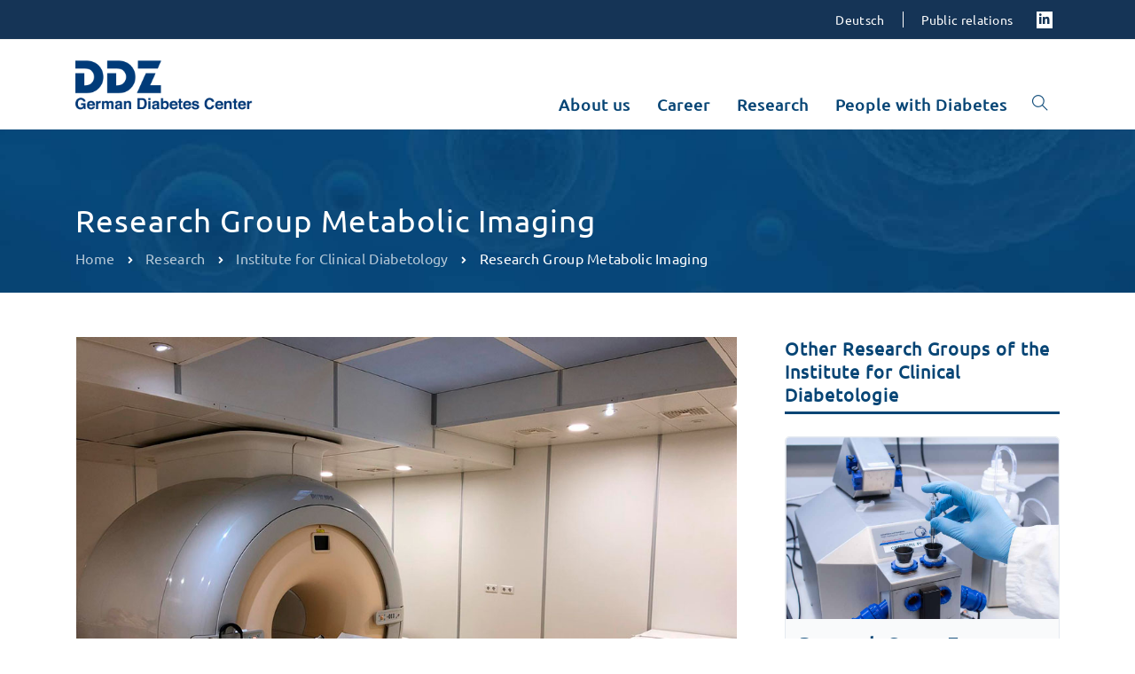

--- FILE ---
content_type: text/html; charset=UTF-8
request_url: https://ddz.de/en/research/institute-for-clinical-diabetology/research-group-metabolic-imaging/
body_size: 19608
content:
<!DOCTYPE html>
<html lang="en-US">
	<head>
		  <meta charset="UTF-8">
		  <meta name="viewport" content="width=device-width, initial-scale=1.0">
		  <meta http-equiv="X-UA-Compatible" content="IE=edge">
		  <link rel="profile" href="http://gmpg.org/xfn/11">
		  

	
	<meta name='robots' content='index, follow, max-image-preview:large, max-snippet:-1, max-video-preview:-1' />
	<style>img:is([sizes="auto" i], [sizes^="auto," i]) { contain-intrinsic-size: 3000px 1500px }</style>
	<link rel="alternate" hreflang="de" href="https://ddz.de/forschung/institut-fuer-klinische-diabetologie/arbeitsgruppe-metabolic-imaging/" />
<link rel="alternate" hreflang="en" href="https://ddz.de/en/research/institute-for-clinical-diabetology/research-group-metabolic-imaging/" />
<link rel="alternate" hreflang="x-default" href="https://ddz.de/forschung/institut-fuer-klinische-diabetologie/arbeitsgruppe-metabolic-imaging/" />

	<!-- This site is optimized with the Yoast SEO plugin v25.4 - https://yoast.com/wordpress/plugins/seo/ -->
	<title>Research Group Metabolic Imaging - Deutsches Diabetes-Zentrum (DDZ)</title>
	<meta name="description" content="Non-invasive and non-radioactive nature, MRI/MRS provides an ideal approach for diabetes research in humans and animal models." />
	<link rel="canonical" href="https://ddz.de/en/research/institute-for-clinical-diabetology/research-group-metabolic-imaging/" />
	<meta property="og:locale" content="en_US" />
	<meta property="og:type" content="article" />
	<meta property="og:title" content="[unit_name foo=&quot;Arbeitsgruppe Metabolic Imaging&quot; unit_id=&quot;6130&quot;/] - Deutsches Diabetes-Zentrum (DDZ)" />
	<meta property="og:description" content="Non-invasive and non-radioactive nature, MRI/MRS provides an ideal approach for diabetes research in humans and animal models." />
	<meta property="og:url" content="https://ddz.de/en/research/institute-for-clinical-diabetology/research-group-metabolic-imaging/" />
	<meta property="og:site_name" content="Deutsches Diabetes-Zentrum (DDZ)" />
	<meta property="article:publisher" content="https://www.facebook.com/diabetesinformationsdienst/" />
	<meta property="article:modified_time" content="2024-11-27T11:07:15+00:00" />
	<meta property="og:image" content="https://ddz.de/wp-content/uploads/mrt.jpg" />
	<meta property="og:image:width" content="1000" />
	<meta property="og:image:height" content="750" />
	<meta property="og:image:type" content="image/jpeg" />
	<meta name="twitter:card" content="summary_large_image" />
	<meta name="twitter:site" content="@ddz_info" />
	<meta name="twitter:label1" content="Est. reading time" />
	<meta name="twitter:data1" content="2 minutes" />
	<script type="application/ld+json" class="yoast-schema-graph">{"@context":"https://schema.org","@graph":[{"@type":"WebPage","@id":"https://ddz.de/en/research/institute-for-clinical-diabetology/research-group-metabolic-imaging/","url":"https://ddz.de/en/research/institute-for-clinical-diabetology/research-group-metabolic-imaging/","name":"[unit_name foo=\"Arbeitsgruppe Metabolic Imaging\" unit_id=\"6130\"/] - Deutsches Diabetes-Zentrum (DDZ)","isPartOf":{"@id":"https://ddz.de/en/#website"},"primaryImageOfPage":{"@id":"https://ddz.de/en/research/institute-for-clinical-diabetology/research-group-metabolic-imaging/#primaryimage"},"image":{"@id":"https://ddz.de/en/research/institute-for-clinical-diabetology/research-group-metabolic-imaging/#primaryimage"},"thumbnailUrl":"https://ddz.de/wp-content/uploads/mrt.jpg","datePublished":"2019-11-20T11:35:36+00:00","dateModified":"2024-11-27T11:07:15+00:00","description":"Non-invasive and non-radioactive nature, MRI/MRS provides an ideal approach for diabetes research in humans and animal models.","breadcrumb":{"@id":"https://ddz.de/en/research/institute-for-clinical-diabetology/research-group-metabolic-imaging/#breadcrumb"},"inLanguage":"en-US","potentialAction":[{"@type":"ReadAction","target":["https://ddz.de/en/research/institute-for-clinical-diabetology/research-group-metabolic-imaging/"]}]},{"@type":"ImageObject","inLanguage":"en-US","@id":"https://ddz.de/en/research/institute-for-clinical-diabetology/research-group-metabolic-imaging/#primaryimage","url":"https://ddz.de/wp-content/uploads/mrt.jpg","contentUrl":"https://ddz.de/wp-content/uploads/mrt.jpg","width":1000,"height":750,"caption":"MRI machine with a patient bed in a medical examination room."},{"@type":"BreadcrumbList","@id":"https://ddz.de/en/research/institute-for-clinical-diabetology/research-group-metabolic-imaging/#breadcrumb","itemListElement":[{"@type":"ListItem","position":1,"name":"Startseite","item":"https://ddz.de/en/"},{"@type":"ListItem","position":2,"name":"Research","item":"https://ddz.de/en/research/"},{"@type":"ListItem","position":3,"name":"Institut für Klinische Diabetologie","item":"https://ddz.de/en/research/institute-for-clinical-diabetology/"},{"@type":"ListItem","position":4,"name":"Arbeitsgruppe Metabolic Imaging"}]},{"@type":"WebSite","@id":"https://ddz.de/en/#website","url":"https://ddz.de/en/","name":"Deutsches Diabetes-Zentrum (DDZ)","description":"Diabetes erforschen - Menschen helfen","publisher":{"@id":"https://ddz.de/en/#organization"},"potentialAction":[{"@type":"SearchAction","target":{"@type":"EntryPoint","urlTemplate":"https://ddz.de/en/?s={search_term_string}"},"query-input":{"@type":"PropertyValueSpecification","valueRequired":true,"valueName":"search_term_string"}}],"inLanguage":"en-US"},{"@type":"Organization","@id":"https://ddz.de/en/#organization","name":"Deutsches Diabetes-Zentrum (DDZ)","url":"https://ddz.de/en/","logo":{"@type":"ImageObject","inLanguage":"en-US","@id":"https://ddz.de/en/#/schema/logo/image/","url":"https://ddz.de/wp-content/uploads/ddz_logo_de.png","contentUrl":"https://ddz.de/wp-content/uploads/ddz_logo_de.png","width":640,"height":226,"caption":"Deutsches Diabetes-Zentrum (DDZ)"},"image":{"@id":"https://ddz.de/en/#/schema/logo/image/"},"sameAs":["https://www.facebook.com/diabetesinformationsdienst/","https://x.com/ddz_info","https://www.youtube.com/channel/UCNxwshEljrBJXPri-w9IiLg"]}]}</script>
	<!-- / Yoast SEO plugin. -->




<link rel="alternate" type="application/rss+xml" title="Deutsches Diabetes-Zentrum (DDZ) &raquo; Feed" href="https://ddz.de/en/feed/" />
<script type="text/javascript">
/* <![CDATA[ */
window._wpemojiSettings = {"baseUrl":"https:\/\/s.w.org\/images\/core\/emoji\/16.0.1\/72x72\/","ext":".png","svgUrl":"https:\/\/s.w.org\/images\/core\/emoji\/16.0.1\/svg\/","svgExt":".svg","source":{"concatemoji":"https:\/\/ddz.de\/wp-includes\/js\/wp-emoji-release.min.js?ver=6.8.3"}};
/*! This file is auto-generated */
!function(s,n){var o,i,e;function c(e){try{var t={supportTests:e,timestamp:(new Date).valueOf()};sessionStorage.setItem(o,JSON.stringify(t))}catch(e){}}function p(e,t,n){e.clearRect(0,0,e.canvas.width,e.canvas.height),e.fillText(t,0,0);var t=new Uint32Array(e.getImageData(0,0,e.canvas.width,e.canvas.height).data),a=(e.clearRect(0,0,e.canvas.width,e.canvas.height),e.fillText(n,0,0),new Uint32Array(e.getImageData(0,0,e.canvas.width,e.canvas.height).data));return t.every(function(e,t){return e===a[t]})}function u(e,t){e.clearRect(0,0,e.canvas.width,e.canvas.height),e.fillText(t,0,0);for(var n=e.getImageData(16,16,1,1),a=0;a<n.data.length;a++)if(0!==n.data[a])return!1;return!0}function f(e,t,n,a){switch(t){case"flag":return n(e,"\ud83c\udff3\ufe0f\u200d\u26a7\ufe0f","\ud83c\udff3\ufe0f\u200b\u26a7\ufe0f")?!1:!n(e,"\ud83c\udde8\ud83c\uddf6","\ud83c\udde8\u200b\ud83c\uddf6")&&!n(e,"\ud83c\udff4\udb40\udc67\udb40\udc62\udb40\udc65\udb40\udc6e\udb40\udc67\udb40\udc7f","\ud83c\udff4\u200b\udb40\udc67\u200b\udb40\udc62\u200b\udb40\udc65\u200b\udb40\udc6e\u200b\udb40\udc67\u200b\udb40\udc7f");case"emoji":return!a(e,"\ud83e\udedf")}return!1}function g(e,t,n,a){var r="undefined"!=typeof WorkerGlobalScope&&self instanceof WorkerGlobalScope?new OffscreenCanvas(300,150):s.createElement("canvas"),o=r.getContext("2d",{willReadFrequently:!0}),i=(o.textBaseline="top",o.font="600 32px Arial",{});return e.forEach(function(e){i[e]=t(o,e,n,a)}),i}function t(e){var t=s.createElement("script");t.src=e,t.defer=!0,s.head.appendChild(t)}"undefined"!=typeof Promise&&(o="wpEmojiSettingsSupports",i=["flag","emoji"],n.supports={everything:!0,everythingExceptFlag:!0},e=new Promise(function(e){s.addEventListener("DOMContentLoaded",e,{once:!0})}),new Promise(function(t){var n=function(){try{var e=JSON.parse(sessionStorage.getItem(o));if("object"==typeof e&&"number"==typeof e.timestamp&&(new Date).valueOf()<e.timestamp+604800&&"object"==typeof e.supportTests)return e.supportTests}catch(e){}return null}();if(!n){if("undefined"!=typeof Worker&&"undefined"!=typeof OffscreenCanvas&&"undefined"!=typeof URL&&URL.createObjectURL&&"undefined"!=typeof Blob)try{var e="postMessage("+g.toString()+"("+[JSON.stringify(i),f.toString(),p.toString(),u.toString()].join(",")+"));",a=new Blob([e],{type:"text/javascript"}),r=new Worker(URL.createObjectURL(a),{name:"wpTestEmojiSupports"});return void(r.onmessage=function(e){c(n=e.data),r.terminate(),t(n)})}catch(e){}c(n=g(i,f,p,u))}t(n)}).then(function(e){for(var t in e)n.supports[t]=e[t],n.supports.everything=n.supports.everything&&n.supports[t],"flag"!==t&&(n.supports.everythingExceptFlag=n.supports.everythingExceptFlag&&n.supports[t]);n.supports.everythingExceptFlag=n.supports.everythingExceptFlag&&!n.supports.flag,n.DOMReady=!1,n.readyCallback=function(){n.DOMReady=!0}}).then(function(){return e}).then(function(){var e;n.supports.everything||(n.readyCallback(),(e=n.source||{}).concatemoji?t(e.concatemoji):e.wpemoji&&e.twemoji&&(t(e.twemoji),t(e.wpemoji)))}))}((window,document),window._wpemojiSettings);
/* ]]> */
</script>
<link rel='stylesheet' id='style1-css' href='https://ddz.de/wp-content/plugins/marcs_adobestock_copyrights/css.css?ver=6.8.3' type='text/css' media='all' />
<link rel='stylesheet' id='home_logos_table_30_jahre_leibniz-css' href='https://ddz.de/wp-content/plugins/marcs/shortcodes/home_logos_table/css.css?ver=6.8.3' type='text/css' media='all' />
<link rel='stylesheet' id='marcs_pure_api_data_css-css' href='https://ddz.de/wp-content/plugins/marcs/css.css?ver=6.8.3' type='text/css' media='all' />
<link rel='stylesheet' id='cpt_job_css-css' href='https://ddz.de/wp-content/plugins/marcs/custom-post-types/job/job.css?ver=6.8.3' type='text/css' media='all' />
<style id='wp-emoji-styles-inline-css' type='text/css'>

	img.wp-smiley, img.emoji {
		display: inline !important;
		border: none !important;
		box-shadow: none !important;
		height: 1em !important;
		width: 1em !important;
		margin: 0 0.07em !important;
		vertical-align: -0.1em !important;
		background: none !important;
		padding: 0 !important;
	}
</style>
<link rel='stylesheet' id='wp-block-library-css' href='https://ddz.de/wp-includes/css/dist/block-library/style.min.css?ver=6.8.3' type='text/css' media='all' />
<style id='classic-theme-styles-inline-css' type='text/css'>
/*! This file is auto-generated */
.wp-block-button__link{color:#fff;background-color:#32373c;border-radius:9999px;box-shadow:none;text-decoration:none;padding:calc(.667em + 2px) calc(1.333em + 2px);font-size:1.125em}.wp-block-file__button{background:#32373c;color:#fff;text-decoration:none}
</style>
<style id='global-styles-inline-css' type='text/css'>
:root{--wp--preset--aspect-ratio--square: 1;--wp--preset--aspect-ratio--4-3: 4/3;--wp--preset--aspect-ratio--3-4: 3/4;--wp--preset--aspect-ratio--3-2: 3/2;--wp--preset--aspect-ratio--2-3: 2/3;--wp--preset--aspect-ratio--16-9: 16/9;--wp--preset--aspect-ratio--9-16: 9/16;--wp--preset--color--black: #000000;--wp--preset--color--cyan-bluish-gray: #abb8c3;--wp--preset--color--white: #ffffff;--wp--preset--color--pale-pink: #f78da7;--wp--preset--color--vivid-red: #cf2e2e;--wp--preset--color--luminous-vivid-orange: #ff6900;--wp--preset--color--luminous-vivid-amber: #fcb900;--wp--preset--color--light-green-cyan: #7bdcb5;--wp--preset--color--vivid-green-cyan: #00d084;--wp--preset--color--pale-cyan-blue: #8ed1fc;--wp--preset--color--vivid-cyan-blue: #0693e3;--wp--preset--color--vivid-purple: #9b51e0;--wp--preset--gradient--vivid-cyan-blue-to-vivid-purple: linear-gradient(135deg,rgba(6,147,227,1) 0%,rgb(155,81,224) 100%);--wp--preset--gradient--light-green-cyan-to-vivid-green-cyan: linear-gradient(135deg,rgb(122,220,180) 0%,rgb(0,208,130) 100%);--wp--preset--gradient--luminous-vivid-amber-to-luminous-vivid-orange: linear-gradient(135deg,rgba(252,185,0,1) 0%,rgba(255,105,0,1) 100%);--wp--preset--gradient--luminous-vivid-orange-to-vivid-red: linear-gradient(135deg,rgba(255,105,0,1) 0%,rgb(207,46,46) 100%);--wp--preset--gradient--very-light-gray-to-cyan-bluish-gray: linear-gradient(135deg,rgb(238,238,238) 0%,rgb(169,184,195) 100%);--wp--preset--gradient--cool-to-warm-spectrum: linear-gradient(135deg,rgb(74,234,220) 0%,rgb(151,120,209) 20%,rgb(207,42,186) 40%,rgb(238,44,130) 60%,rgb(251,105,98) 80%,rgb(254,248,76) 100%);--wp--preset--gradient--blush-light-purple: linear-gradient(135deg,rgb(255,206,236) 0%,rgb(152,150,240) 100%);--wp--preset--gradient--blush-bordeaux: linear-gradient(135deg,rgb(254,205,165) 0%,rgb(254,45,45) 50%,rgb(107,0,62) 100%);--wp--preset--gradient--luminous-dusk: linear-gradient(135deg,rgb(255,203,112) 0%,rgb(199,81,192) 50%,rgb(65,88,208) 100%);--wp--preset--gradient--pale-ocean: linear-gradient(135deg,rgb(255,245,203) 0%,rgb(182,227,212) 50%,rgb(51,167,181) 100%);--wp--preset--gradient--electric-grass: linear-gradient(135deg,rgb(202,248,128) 0%,rgb(113,206,126) 100%);--wp--preset--gradient--midnight: linear-gradient(135deg,rgb(2,3,129) 0%,rgb(40,116,252) 100%);--wp--preset--font-size--small: 13px;--wp--preset--font-size--medium: 20px;--wp--preset--font-size--large: 36px;--wp--preset--font-size--x-large: 42px;--wp--preset--spacing--20: 0.44rem;--wp--preset--spacing--30: 0.67rem;--wp--preset--spacing--40: 1rem;--wp--preset--spacing--50: 1.5rem;--wp--preset--spacing--60: 2.25rem;--wp--preset--spacing--70: 3.38rem;--wp--preset--spacing--80: 5.06rem;--wp--preset--shadow--natural: 6px 6px 9px rgba(0, 0, 0, 0.2);--wp--preset--shadow--deep: 12px 12px 50px rgba(0, 0, 0, 0.4);--wp--preset--shadow--sharp: 6px 6px 0px rgba(0, 0, 0, 0.2);--wp--preset--shadow--outlined: 6px 6px 0px -3px rgba(255, 255, 255, 1), 6px 6px rgba(0, 0, 0, 1);--wp--preset--shadow--crisp: 6px 6px 0px rgba(0, 0, 0, 1);}:where(.is-layout-flex){gap: 0.5em;}:where(.is-layout-grid){gap: 0.5em;}body .is-layout-flex{display: flex;}.is-layout-flex{flex-wrap: wrap;align-items: center;}.is-layout-flex > :is(*, div){margin: 0;}body .is-layout-grid{display: grid;}.is-layout-grid > :is(*, div){margin: 0;}:where(.wp-block-columns.is-layout-flex){gap: 2em;}:where(.wp-block-columns.is-layout-grid){gap: 2em;}:where(.wp-block-post-template.is-layout-flex){gap: 1.25em;}:where(.wp-block-post-template.is-layout-grid){gap: 1.25em;}.has-black-color{color: var(--wp--preset--color--black) !important;}.has-cyan-bluish-gray-color{color: var(--wp--preset--color--cyan-bluish-gray) !important;}.has-white-color{color: var(--wp--preset--color--white) !important;}.has-pale-pink-color{color: var(--wp--preset--color--pale-pink) !important;}.has-vivid-red-color{color: var(--wp--preset--color--vivid-red) !important;}.has-luminous-vivid-orange-color{color: var(--wp--preset--color--luminous-vivid-orange) !important;}.has-luminous-vivid-amber-color{color: var(--wp--preset--color--luminous-vivid-amber) !important;}.has-light-green-cyan-color{color: var(--wp--preset--color--light-green-cyan) !important;}.has-vivid-green-cyan-color{color: var(--wp--preset--color--vivid-green-cyan) !important;}.has-pale-cyan-blue-color{color: var(--wp--preset--color--pale-cyan-blue) !important;}.has-vivid-cyan-blue-color{color: var(--wp--preset--color--vivid-cyan-blue) !important;}.has-vivid-purple-color{color: var(--wp--preset--color--vivid-purple) !important;}.has-black-background-color{background-color: var(--wp--preset--color--black) !important;}.has-cyan-bluish-gray-background-color{background-color: var(--wp--preset--color--cyan-bluish-gray) !important;}.has-white-background-color{background-color: var(--wp--preset--color--white) !important;}.has-pale-pink-background-color{background-color: var(--wp--preset--color--pale-pink) !important;}.has-vivid-red-background-color{background-color: var(--wp--preset--color--vivid-red) !important;}.has-luminous-vivid-orange-background-color{background-color: var(--wp--preset--color--luminous-vivid-orange) !important;}.has-luminous-vivid-amber-background-color{background-color: var(--wp--preset--color--luminous-vivid-amber) !important;}.has-light-green-cyan-background-color{background-color: var(--wp--preset--color--light-green-cyan) !important;}.has-vivid-green-cyan-background-color{background-color: var(--wp--preset--color--vivid-green-cyan) !important;}.has-pale-cyan-blue-background-color{background-color: var(--wp--preset--color--pale-cyan-blue) !important;}.has-vivid-cyan-blue-background-color{background-color: var(--wp--preset--color--vivid-cyan-blue) !important;}.has-vivid-purple-background-color{background-color: var(--wp--preset--color--vivid-purple) !important;}.has-black-border-color{border-color: var(--wp--preset--color--black) !important;}.has-cyan-bluish-gray-border-color{border-color: var(--wp--preset--color--cyan-bluish-gray) !important;}.has-white-border-color{border-color: var(--wp--preset--color--white) !important;}.has-pale-pink-border-color{border-color: var(--wp--preset--color--pale-pink) !important;}.has-vivid-red-border-color{border-color: var(--wp--preset--color--vivid-red) !important;}.has-luminous-vivid-orange-border-color{border-color: var(--wp--preset--color--luminous-vivid-orange) !important;}.has-luminous-vivid-amber-border-color{border-color: var(--wp--preset--color--luminous-vivid-amber) !important;}.has-light-green-cyan-border-color{border-color: var(--wp--preset--color--light-green-cyan) !important;}.has-vivid-green-cyan-border-color{border-color: var(--wp--preset--color--vivid-green-cyan) !important;}.has-pale-cyan-blue-border-color{border-color: var(--wp--preset--color--pale-cyan-blue) !important;}.has-vivid-cyan-blue-border-color{border-color: var(--wp--preset--color--vivid-cyan-blue) !important;}.has-vivid-purple-border-color{border-color: var(--wp--preset--color--vivid-purple) !important;}.has-vivid-cyan-blue-to-vivid-purple-gradient-background{background: var(--wp--preset--gradient--vivid-cyan-blue-to-vivid-purple) !important;}.has-light-green-cyan-to-vivid-green-cyan-gradient-background{background: var(--wp--preset--gradient--light-green-cyan-to-vivid-green-cyan) !important;}.has-luminous-vivid-amber-to-luminous-vivid-orange-gradient-background{background: var(--wp--preset--gradient--luminous-vivid-amber-to-luminous-vivid-orange) !important;}.has-luminous-vivid-orange-to-vivid-red-gradient-background{background: var(--wp--preset--gradient--luminous-vivid-orange-to-vivid-red) !important;}.has-very-light-gray-to-cyan-bluish-gray-gradient-background{background: var(--wp--preset--gradient--very-light-gray-to-cyan-bluish-gray) !important;}.has-cool-to-warm-spectrum-gradient-background{background: var(--wp--preset--gradient--cool-to-warm-spectrum) !important;}.has-blush-light-purple-gradient-background{background: var(--wp--preset--gradient--blush-light-purple) !important;}.has-blush-bordeaux-gradient-background{background: var(--wp--preset--gradient--blush-bordeaux) !important;}.has-luminous-dusk-gradient-background{background: var(--wp--preset--gradient--luminous-dusk) !important;}.has-pale-ocean-gradient-background{background: var(--wp--preset--gradient--pale-ocean) !important;}.has-electric-grass-gradient-background{background: var(--wp--preset--gradient--electric-grass) !important;}.has-midnight-gradient-background{background: var(--wp--preset--gradient--midnight) !important;}.has-small-font-size{font-size: var(--wp--preset--font-size--small) !important;}.has-medium-font-size{font-size: var(--wp--preset--font-size--medium) !important;}.has-large-font-size{font-size: var(--wp--preset--font-size--large) !important;}.has-x-large-font-size{font-size: var(--wp--preset--font-size--x-large) !important;}
:where(.wp-block-post-template.is-layout-flex){gap: 1.25em;}:where(.wp-block-post-template.is-layout-grid){gap: 1.25em;}
:where(.wp-block-columns.is-layout-flex){gap: 2em;}:where(.wp-block-columns.is-layout-grid){gap: 2em;}
:root :where(.wp-block-pullquote){font-size: 1.5em;line-height: 1.6;}
</style>
<link rel='stylesheet' id='wpml-blocks-css' href='https://ddz.de/wp-content/plugins/sitepress-multilingual-cms/dist/css/blocks/styles.css?ver=4.6.13' type='text/css' media='all' />
<link rel='stylesheet' id='marcs_diabetes_clock_css-css' href='https://ddz.de/wp-content/plugins/marcs_diabetes_clock/marcs_diabetes_clock.css?ver=6.8.3' type='text/css' media='all' />
<link rel='stylesheet' id='font_anton-css' href='//ddz.de/wp-content/uploads/omgf/font_anton/font_anton.css?ver=1662106117' type='text/css' media='all' />
<link rel='stylesheet' id='extendify-utility-styles-css' href='https://ddz.de/wp-content/plugins/extendify/public/build/utility-minimum.css?ver=6.8.3' type='text/css' media='all' />
<link rel='stylesheet' id='bootstrap-css' href='https://ddz.de/wp-content/themes/clariwell/assets/css/bootstrap.min.css?ver=3.3.6' type='text/css' media='all' />
<link rel='stylesheet' id='clariwell-element-css' href='https://ddz.de/wp-content/themes/clariwell/assets/css/element.css?ver=6.8.3' type='text/css' media='all' />
<link rel='stylesheet' id='fontawesome-css' href='https://ddz.de/wp-content/themes/clariwell/assets/css/font-awesome.min.css?ver=6.8.3' type='text/css' media='all' />
<link rel='stylesheet' id='clariwell-insignia-icons-css' href='https://ddz.de/wp-content/themes/clariwell/assets/css/insignia-icons.css?ver=6.8.3' type='text/css' media='all' />
<link rel='stylesheet' id='iconsmind-css' href='https://ddz.de/wp-content/themes/clariwell/assets/css/iconsmind.min.css?ver=6.8.3' type='text/css' media='all' />
<link rel='stylesheet' id='clariwell-style-css' href='https://ddz.de/wp-content/themes/clariwell/style.css?ver=6.8.3' type='text/css' media='all' />
<style id='clariwell-style-inline-css' type='text/css'>
body{
    display:block;
}

	.ins-breadcrumbs a, .ins-breadcrumbs i,.ins-breadcrumbs .current, #ins-page-title .blog-meta li, #ins-page-title .blog-meta li a, .ins-page-title-inner .ins-page-title-txt .post-meta-wrap .post-author .author-wrap, .ins-page-title-inner .ins-page-title-txt .post-meta-wrap .date-wrap { 
	    color: #ffffff !important;
    }
    .ins-page-title-inner .ins-page-title-txt .post-meta-wrap .date-wrap:before{
	    background: #ffffff !important;
    }

    #main-navigation, #main-navigation .main-menu > ul > li > a, #main-navigation .nav-tools li a, #main-navigation.bottom-nav .main-nav-wrapper {
        height: 100px;
    }


.vc_tta-style-insignia_tab_layout3 li.vc_tta-tab.vc_active a{
  border-color:  #009de0 !important;
}

.vc_tta-style-insignia_tab_layout2 li.vc_tta-tab.vc_active a:before, .vc_tta-style-insignia_tab_layout2 h4.vc_tta-panel-title a:before{
  background:  #009de0 !important;
}

.vc_tta-style-insignia_tab_layout2 li.vc_tta-tab.vc_active a, .vc_tta-style-insignia_tab_layout2 li.vc_tta-tab.vc_active a i{
  color:  #009de0 !important;
}


.hover_solid_primary:hover {
   background: #009de0!important;
   border-color: #009de0!important;
   color: #fff!important;
}

.hover_solid_secondary:hover {
   background: #074575!important;
   border-color: #074575!important;
   color: #fff!important;
}

.hover_outline_primary:hover {
   color: #009de0!important;
   border-color: #009de0!important;
   background: transparent!important;
}

.hover_outline_secondary:hover {
   color: #074575!important;
   border-color: #074575!important;
   background: transparent!important;
}

.pricing-style-3.pricing-box-featured, .pricing-style-3.insignia-pricing-box-wrapper:hover{
  box-shadow: inset 0 0 0 2px #009de0;
}

.vc_tta-style-insignia_tour_layout1 .vc_tta-tabs-container{
   background: #009de0!important;
}
</style>
<link rel='stylesheet' id='clariwell-navigation-css' href='https://ddz.de/wp-content/themes/clariwell/assets/css/navigation.css?ver=6.8.3' type='text/css' media='all' />
<link rel='stylesheet' id='animate-css' href='https://ddz.de/wp-content/themes/clariwell/assets/css/animate.min.css?ver=6.8.3' type='text/css' media='all' />
<link rel='stylesheet' id='clariwell-clariwell-css-css' href='https://ddz.de/wp-content/themes/clariwell/assets/css/clariwell-css.css?ver=6.8.3' type='text/css' media='all' />
<link rel='stylesheet' id='js_composer_front-css' href='//ddz.de/wp-content/uploads/js_composer/js_composer_front_custom.css?ver=7.9' type='text/css' media='all' />
<link rel='stylesheet' id='js_composer_custom_css-css' href='//ddz.de/wp-content/uploads/js_composer/custom.css?ver=7.9' type='text/css' media='all' />
<link rel="preload" as="style" href="//ddz.de/wp-content/uploads/omgf/omgf-stylesheet-222/omgf-stylesheet-222.css?ver=1662106117" /><link rel="stylesheet" href="//ddz.de/wp-content/uploads/omgf/omgf-stylesheet-222/omgf-stylesheet-222.css?ver=1662106117" media="print" onload="this.media='all'"><noscript><link rel="stylesheet" href="//ddz.de/wp-content/uploads/omgf/omgf-stylesheet-222/omgf-stylesheet-222.css?ver=1662106117" /></noscript><script type="text/javascript" src="https://ddz.de/wp-includes/js/jquery/jquery.min.js?ver=3.7.1" id="jquery-core-js"></script>
<script type="text/javascript" src="https://ddz.de/wp-includes/js/jquery/jquery-migrate.min.js?ver=3.4.1" id="jquery-migrate-js"></script>
<script type="text/javascript" id="adobestock_copyrights-js-extra">
/* <![CDATA[ */
var MyAjax = {"ajaxurl":"https:\/\/ddz.de\/wp-admin\/admin-ajax.php"};
/* ]]> */
</script>
<script type="text/javascript" src="https://ddz.de/wp-content/plugins/marcs_adobestock_copyrights/marcs_adobestock_copyrights.js?ver=6.8.3" id="adobestock_copyrights-js"></script>
<script type="text/javascript" src="https://ddz.de/wp-content/plugins/marcs_open_external_links_in_new_window/marcs_open_external_links_in_new_window.js?ver=6.8.3" id="marcs_open_external_links_in_new_window_js-js"></script>
<script type="text/javascript" src="https://ddz.de/wp-content/plugins/marcs_diabetes_clock/d3.js?ver=6.8.3" id="d3-js"></script>
<script type="text/javascript" id="marcs_diabetes_clock_js-js-extra">
/* <![CDATA[ */
var args = {"lang":"en"};
/* ]]> */
</script>
<script type="text/javascript" src="https://ddz.de/wp-content/plugins/marcs_diabetes_clock/marcs_diabetes_clock.js?lang=en&amp;ver=6.8.3" id="marcs_diabetes_clock_js-js"></script>
<script type="text/javascript" src="https://ddz.de/wp-content/themes/clariwell/assets/js/slick.js?ver=6.8.3" id="slick-js"></script>
<script></script><link rel="https://api.w.org/" href="https://ddz.de/en/wp-json/" /><link rel="alternate" title="JSON" type="application/json" href="https://ddz.de/en/wp-json/wp/v2/pages/18620" /><link rel="EditURI" type="application/rsd+xml" title="RSD" href="https://ddz.de/xmlrpc.php?rsd" />
<meta name="generator" content="WordPress 6.8.3" />
<link rel='shortlink' href='https://ddz.de/en/?p=18620' />
<link rel="alternate" title="oEmbed (JSON)" type="application/json+oembed" href="https://ddz.de/en/wp-json/oembed/1.0/embed?url=https%3A%2F%2Fddz.de%2Fen%2Fresearch%2Finstitute-for-clinical-diabetology%2Fresearch-group-metabolic-imaging%2F" />
<link rel="alternate" title="oEmbed (XML)" type="text/xml+oembed" href="https://ddz.de/en/wp-json/oembed/1.0/embed?url=https%3A%2F%2Fddz.de%2Fen%2Fresearch%2Finstitute-for-clinical-diabetology%2Fresearch-group-metabolic-imaging%2F&#038;format=xml" />
<meta name="generator" content="WPML ver:4.6.13 stt:1,3;" />
<meta name="generator" content="Redux 4.5.7" /><meta name="generator" content="Powered by WPBakery Page Builder - drag and drop page builder for WordPress."/>
<link rel="icon" href="https://ddz.de/wp-content/uploads/cropped-ddz-favicon-32x32.png" sizes="32x32" />
<link rel="icon" href="https://ddz.de/wp-content/uploads/cropped-ddz-favicon-192x192.png" sizes="192x192" />
<link rel="apple-touch-icon" href="https://ddz.de/wp-content/uploads/cropped-ddz-favicon-180x180.png" />
<meta name="msapplication-TileImage" content="https://ddz.de/wp-content/uploads/cropped-ddz-favicon-270x270.png" />
		<style type="text/css" id="wp-custom-css">
			.invs{
	opacity:0 !important;
	display:inline-block !important;
	width:1px !important;
	height:1px !important;
}		</style>
		<style id="ins_opt-dynamic-css" title="dynamic-css" class="redux-options-output">#main-content-wrapper{padding-top:50px;}#main-content-wrapper{padding-bottom:50px;}.pc-bg,.business-info-wrapper, .woocommerce  .archive-add-to-cart .ins-add-to-cart-button, .team-member-popup-main .insignia-team-image-box:before, a.ins-image-box-img-link:before, .ins-icon-box-btn-wrap:hover:after, .ins-image-box-btn-main:hover, .inv-video-lightbox-play-icon:hover, .video-link.mp-video:hover i, ::selection, span.wpcf7-not-valid-tip, .category-wrap ul.post-categories li a, .ins-custom-menu-wrapper ul li.current-menu-item a:before, .ins-custom-menu-wrapper ul li a:before, .vc_tta-style-insignia_tab_layout1 ul li.vc_tta-tab.vc_active:after, .vc_tta-style-insignia_tab_layout1 li.vc_tta-tab.vc_active, .pricing-box-button, .ins_solid_button.btn_primary_color, .pricing-style-1.insignia-pricing-box-wrapper:hover .insignia-pricing-box-inner:before, .pricing-style-1.insignia-pricing-box-wrapper.pricing-box-featured .insignia-pricing-box-inner:before, .ins-modal-wrapper .close, .ins-team-popup-wrapper .close, .ins-feature-box-inner:hover .ins-feature-box-button, .nav-tools .woo-cart-count, .tagcloud a:hover, .vc_tta-style-insignia_tab_layout2 ul li.vc_tta-tab.vc_active a:before, nav#pagination ul li .current, .ins-table-wrapper.ins-table-style-3 tr th, .woocommerce a.button.alt:hover, .woocommerce #review_form #respond .form-submit input:hover, .inv-product-hover:hover span.onsale, .sub-menu.minicart .button:hover, .sub-menu.minicart .button, .vc_tta-style-insignia_accordion_layout3 .vc_tta-panel.vc_active h4.vc_tta-panel-title,.woocommerce button.button.alt, .woocommerce button.button.alt:hover, .woocommerce #respond input#submit:hover, .woocommerce a.button:hover, .woocommerce button.button:hover, .woocommerce input.button:hover, .woocommerce ul.products li.product .added_to_cart:hover, .woocommerce ul.products li.product .added_to_cart, .woocommerce a.button:hover,.woocommerce a.button, #pagination .current a, .post-tags a:hover, .woocommerce a.button.alt, .woocommerce-MyAccount-content .address a, .pricing-border-button.pricing-bg-button, .pricing-pics-box.pricing-pics-bg-box,input[type="submit"], p.return-to-shop a.button.wc-backward,section#footer .widget h5.widget-title:after , .woocommerce-Message.woocommerce-Message--info.woocommerce-info a, input.woocommerce-Button.button, li.woocommerce-MyAccount-navigation-link.is-active, p.form-row input.button.login-btn, a.button.checkout.wc-forward:hover, p.form-row.form-row-last .button, .woocomerce-form .form-row input.button, button.checkout.wc-forward:hover, a.button.view_cart_btn.wc-forward, .woocommerce span.onsale, .about-call-to-action, .about-progress-bar .vc_bar, .apt-clients-details-box h2:after, .about-two-working-box h1:after, .apt-features-text-box h5:after, .service-btn>a:hover, .service-3-btn>a:hover, input.contactus-1-btn, input.contactus-2-btn, ul.c-2-social>li>a:hover, .ins-services-right .ins-services-text:after, .ins-choose-us-section .ins-choose-us-heading:after, .woocommerce button.button, .woocommerce .widget_price_filter .ui-slider .ui-slider-handle, .woocommerce #review_form #respond .form-submit input,.woocommerce div.product form.cart .button , .insignia-button, input.button.size-lg,a.checkout-button.button.icon_right.size-lg.alt.wc-forward, input#place_order, .form-row input.woocommerce-Button.button,.hc-button, .inv-portfolio-filter-button-inner.inv-portfolio-filter-button_solid_bg.active-filter-button, #wrapper .color-scheme-white .inv-portfolio-filter-button-inner.inv-portfolio-filter-button_solid_bg.active-filter-button,  .insignia-testimonial-carousel .slick-arrow:hover{background-color:#009de0;}.insignia-testimonial-style-1 .insignia-testimonial-text:before, .vc_tta-style-insignia_tab_layout3 ul li.vc_tta-tab.vc_active, .slick-dots li.slick-active button:before, .ins-float-right-icon-inner i, .ins-float-icon-inner i, .number-box-num,.insignia-testimonial-bg-inner:before, .ins-list-style .ins-icon-list-icon, .ins-icon-box-icon i, .video-lightbox .video-link i, .team-member-popup-main .insignia-team-box-title h4:hover, p a,.ins-custom-menu-wrapper ul li a:hover,.ins-custom-menu-wrapper ul li.current-menu-item a, .inv-post-grid-one-content-wrap .post-categories>a:hover, .ins_outline_button.btn_primary_color, .vc_tta-style-insignia_tab_layout2 li.vc_tta-tab.vc_active a span, .woocommerce div.product .out-of-stock, .pc,.woocommerce a.remove, span.price del+ins, .pc-hover:hover, .inv-portfolio-filter-button-inner.inv-portfolio-filter-button_bordered.active-filter-button, #wrapper .color-scheme-white .inv-portfolio-filter-button-inner.inv-portfolio-filter-button_bordered.active-filter-button, button.inv-portfolio-filter-button-inner.inv-portfolio-filter-button_simple.active-filter-button, #wrapper .color-scheme-white button.inv-portfolio-filter-button-inner.inv-portfolio-filter-button_simple.active-filter-button, .blog-full-thumb-cat-holder .white-color a:hover, form.woocommerce-EditAccountForm.edit-account legend,#customer_login a.lost_password.woo-lost_password2,.lost_password a,.woocommerce-info a.showlogin,.woocommerce-info a.showcoupon,a.button.view_cart_btn.wc-forward:hover,.woocommerce a.remove, .ins_cart_content p.total, .ins_cart_content p.buttons a, span.sp-social-icon-bottom:hover, .ins-faq-num, .nav-tabs>li.active>a , .nav-tabs>li.active>a:focus, .nav-tabs>li.active>a:hover, .woocommerce .widget_shopping_cart .total strong,.woocommerce.widget_shopping_cart .total strong,  ul.product-categories li a:hover, .woocommerce .star-rating span:before,.blog-top-box ul li a:hover,.reply.comment-reply-link.ins_comment_rpl a,.comment-form-message a,.comment-reply-title a, .post-nav-grid-wrapper .post-nav-grid-icon, .tags-single-post-icon-wrapper .tags-single-post-icon, .blog-widget-area aside ul li a:hover, .sidebar-shop-page aside ul li .product-title:hover, .sidebar-shop-page aside ul li a:hover, .after-blog-post .logged-in-as a{color:#009de0;}.pc-border,blockquote, .sidebar-wrapper > .widget .widget-title, .wpb_content_element > .widget .widgettitle, #main-menu ul.sub-menu, .sub-menu.minicart, .blockquote, .inv-video-lightbox-play-icon:hover, .video-link.mp-video:hover i, span.wpcf7-not-valid-tip, .sub-menu.minicart .button:hover, .ins_solid_button.btn_primary_color, .ins_outline_button.btn_primary_color, .ins-feature-box-inner:hover .ins-feature-box-button, .insignia-testimonial-carousel .slick-arrow:hover, input[type="text"]:focus, input[type="password"]:focus, input[type="color"]:focus, input[type="date"]:focus, input[type="datetime"]:focus, input[type="datetime-local"]:focus, input[type="email"]:focus, input[type="number"]:focus, input[type="range"]:focus, input[type="search"]:focus, input[type="tel"]:focus, input[type="time"]:focus, input[type="url"]:focus, input[type="month"]:focus, input[type="week"]:focus, textarea:focus, .form-control:focus, #commentform #comment:focus{border-color:#009de0;}.sc-bg,.ins-button:hover, .sc-bg-hover:hover, .woocommerce  .archive-add-to-cart .ins-add-to-cart-button:hover, .ins_solid_button.btn_secondary_color, .entry-content .tparrows.gyges:hover, .woocomerce-form .form-row input.button:hover, .woocommerce .widget_price_filter .ui-slider .ui-slider-range, input#place_order:hover,.form-row input.woocommerce-Button.button:hover, .hc-button:hover, nav.header-six.header-six-sticky-menu.fixed-menu,.header-six-sticky-menu.fixed-menu .header-six-right, .inv-portfolio-filter-button-inner.inv-portfolio-filter-button_solid_bg{background-color:#074575;}.sc,nav.woocommerce-MyAccount-navigation ul li a, .ins_outline_button.btn_secondary_color, #calendar_wrap th, #wp-calendar #prev a:hover::after, #wp-calendar #next a:hover::after, .navigation li a, .navigation li a:hover, .navigation li.active a, .navigation li.disabled, ul.product_list_widget .product-title, ul.product-categories li a, inv-portfolio-filter-button-inner.inv-portfolio-filter-button_simple, .button-read-more-holder .button-read-more:hover, .inv-blog-grid-6-button a:hover, .fl-contact-social-box ul li .fl-social-icon:hover, .lawyer-right-icon-box:hover .lawyer-right-icon, .blog-widget-area ul li a, .events-list-main-nav li.tribe-events-nav-next a:before, .events-list-main-nav li.tribe-events-nav-next a:after, .roofing-servings-wrapper span.roofing-servings{color:#074575;}.sc-border,.ins-button:hover, .navigation li a:hover,  .ins_solid_button.btn_secondary_color, .ins_outline_button.btn_secondary_color, .navigation li.active a,.comments-title,.comment-reply-title.header-six-sticky-menu.fixed-menu .header-six-right:before, .da-counter-inner:hover, .event-button-holder .event-button-bg, .event-button-holder .event-button-bg-small{border-color:#074575;}.button-read-more-holder .button-read-more:hover{border-bottom-color:#074575;}body, #wrapper{background-color:#fff;}.sidebar-wrapper > .widget .widget-title, .wpb_content_element > .widget .widgettitle{line-height:26px;letter-spacing:1px;font-weight:700;font-style:normal;color:#074575;font-size:20px;}.sidebar-wrapper a{color:#074575;}.sidebar-wrapper a:hover{color:#07a7e3;}.page-loader-wrapper .page-loader{border-top-color:#e50a25;}p,body{font-family:Ubuntu;font-weight:400;font-style:normal;}h1,.inv-title-h1{color:#074575;}h2,.inv-title-h2{color:#074575;}h3,.inv-title-h3{color:#074575;}h4,.inv-title-h4{font-family:Saira;font-weight:normal;font-style:normal;color:#074575;}h5,.inv-title-h5{color:#074575;}h6,.inv-title-h6{color:#074575;}.aside-nav.header-dark .insignia-main-social-icons ul li a, .aside-nav.header-light .insignia-main-social-icons ul li a{color:#ffffff;}#main-navigation{background-color:#ffffff;}#main-menu > ul > li > a,.main-menu > ul > li > a{text-transform:none;line-height:25px;letter-spacing:1px;font-weight:700;font-style:normal;font-size:16px;}.header-light #main-menu > ul > li > a,.header-light .main-menu > ul > li > a, .header-light .nav-tools .tools-btn-icon{color:#074575;}.header-light #main-menu > ul > li > a:hover,.header-light .main-menu > ul > li > a:hover, .header-light .nav-tools .tools-btn-icon:hover{color:#07a7e3;}.header-dark #main-menu > ul > li > a,.header-dark .main-menu > ul > li > a, .header-dark .nav-tools .tools-btn-icon{color:#ffffff;}.header-dark #main-menu > ul > li > a:hover,.header-dark .main-menu > ul > li > a:hover, .header-dark .nav-tools .tools-btn-icon:hover{color:#93e2ff;}#topbar{background-color:#153456;}#topbar .topbar-social a,#topbar .topbar-menu > div > ul > li,#topbar .topbar-menu > div > ul > li:last-child,#topbar .topbar-social a:last-child{border-color:#ffffff;}.main-menu ul.sub-menu li a, #main-menu ul.sub-menu li a, .sub-menu-full-width ul.menu-depth-2.sub-sub-menu li a{text-transform:none;}.ins-page-title-wrapper .ins-page-title-bg{background-repeat:no-repeat;background-position:center top;background-size:cover;}#ins-page-title{background-color:#074575;}.ins-page-title-txt>h1{font-family:Saira;line-height:35px;letter-spacing:1px;font-weight:normal;font-style:normal;font-size:35px;}.ins-page-title-txt>h1, .ins-breadcrumbs a, .ins-breadcrumbs, .ins-breadcrumbs i, .ins-breadcrumbs .current, .ins-page-title-inner .ins-page-title-txt .post-meta-wrap .post-author .author-wrap, .ins-page-title-inner .ins-page-title-txt .post-meta-wrap .date-wrap, .ins-pagetitle-scroll-link, .ins-pagetitle-scroll-link:hover{color:#ffffff;}.ins-page-subtitle{font-family:Ubuntu;line-height:30px;letter-spacing:1px;font-weight:400;font-style:normal;color:#ffffff;font-size:16px;}#footer .widget-title{line-height:30px;letter-spacing:1px;color:#ffffff;font-size:23px;}#footer .textwidget, #footer .widget, #footer  .textwidget p, #footer .social-widget-inner a, #footer .widget_list_tweet_text, #footer .widget_list_tweet_date, #footer .widget li, #footer .widget ul, #footer .widget p, #footer strong, #footer .calendar_wrap tbody tr td, #footer .calendar_wrap thead tr th{color:#ffffff;}#footer .widget a{color:#ffffff;}#footer .widget a:hover{color:#72d9ff;}#footer{background-color:#074575;background-repeat:no-repeat;background-position:center center;background-image:url('/wp-content/themes/clariwell/assets/img/clariwell-footer-bg.jpg');background-size:cover;}#copyright{background-color:#153456;}#copyright, #copyright p, #copyright h1, #copyright h2, #copyright h3, #copyright h4, #copyright h5, #copyright h6, #copyright strong, #copyright li{color:#e5e5e5;}#copyright a{color:#6d8190;}#copyright a:hover{color:#07a7e3;}#copyright{border-top:1px solid #dae1e4;}</style><noscript><style> .wpb_animate_when_almost_visible { opacity: 1; }</style></noscript>
	</head>

<body class="wp-singular page-template-default page page-id-18620 page-child parent-pageid-17754 wp-embed-responsive wp-theme-clariwell wpb-js-composer js-comp-ver-7.9 vc_responsive">

	
	
    <!-- Contact Modal Window -->
	      <!-- END Contact Modal Window -->


	<div id="wrapper" class="header-position-top header-style-classic site-header-sticky skin-light">
		
	
	<!-- start of Header !-->
	<div class="header-sidearea-body-style"></div>
	<header id="header" class="site-header header-light header-scroll-light with-topbar m-not-sticky mobile-dropdown-arrow header-sticky dropdown-white header-separator-none" data-scroll-height="54" data-scroll-animation="default" data-skin="light" data-scroll-skin="light">

	
		<!-- BEGIN TOPBAR -->
		<div id="topbar" class="topbar topbar-light">
		  <div class="container">
			<div class="topbar-left">
				<div class="topbar-section topbar-text"><p></p></div>			</div>
			<div class="topbar-right">
				<p class="topbar-section topbar-text"><a href="https://ddz.de/forschung/institut-fuer-klinische-diabetologie/arbeitsgruppe-metabolic-imaging/" class="language-select" style="padding-right:20px; border-right:1px solid white;" title="Deutsche Version der Website anzeigen"><span>Deutsch</span></a></p><p class="topbar-section topbar-text"><a href="/en/public-relations/" title="Press contact and releases" style="padding-left:20px; padding-right:0px;/*border-right:1px solid white;*/">Public relations</a></p><p class="topbar-section topbar-social">
		<div class="insignia-main-social-icons clearfix">
			<ul class="clearfix">
																																					<li><a href="https://de.linkedin.com/company/deutsches-diabetes-zentrum" target="_blank" title="LinkedIn"><i class="fa fa-linkedin"></i></a></li>
																																																											</ul>
		</div>

</p>			</div>
		  </div>
		</div>
		<!-- END TOPBAR -->
		
		<div id="main-navigation" class="main-nav">
		
			<div class="main-nav-wrapper">
				<div class="container">
					<div class="nav-left">					
						<div id="logo">
							<a href="/en/" class="logo-link">
			<img src="/wp-content/uploads/ddz_logo_en.png" alt="DDZ Logo" class="logo-dark" style="height:373px;margin-top:-186.5px">
		</a>						</div>
						
												
					</div>					
					<div class="nav-right">
													<nav id="main-menu" class="main-menu">
								<ul id="menu-main-navigation" class="nav"><li  class="menu-item menu-item-type-post_type menu-item-object-page menu-item-has-children"><a href="https://ddz.de/en/about-us/"><span>About us</span></a>
<ul class="sub-menu">
	<li  class="menu-item menu-item-type-post_type menu-item-object-page menu-item-has-children"><a href="https://ddz.de/en/about-us/organization/board/"><span>Organization</span></a>
	<ul class="sub-menu">
		<li  class="menu-item menu-item-type-post_type menu-item-object-page"><a href="https://ddz.de/en/about-us/organization/board/"><span>Executive Board</span></a></li>
		<li  class="menu-item menu-item-type-post_type menu-item-object-page"><a href="https://ddz.de/en/about-us/organization/organisation-chart/"><span>Organizational Chart</span></a></li>
		<li  class="menu-item menu-item-type-post_type menu-item-object-page"><a href="https://ddz.de/en/about-us/organization/administration-of-the-ddz/"><span>Administration</span></a></li>
		<li  class="menu-item menu-item-type-post_type menu-item-object-page"><a href="https://ddz.de/en/about-us/organization/work-council/"><span>Work Council</span></a></li>
		<li  class="menu-item menu-item-type-post_type menu-item-object-page"><a href="https://ddz.de/en/about-us/organization/international-scientific-advisory-board/"><span>International Scientific Advisory Board</span></a></li>
	</ul>
</li>
	<li  class="menu-item menu-item-type-post_type menu-item-object-page"><a href="https://ddz.de/en/public-relations/"><span>Public Relations</span></a></li>
	<li  class="menu-item menu-item-type-post_type menu-item-object-page"><a href="https://ddz.de/en/about-us/events/"><span>Events</span></a></li>
	<li  class="menu-item menu-item-type-post_type menu-item-object-page"><a href="https://ddz.de/en/about-us/projects/"><span>Projects</span></a></li>
	<li  class="menu-item menu-item-type-post_type menu-item-object-page"><a href="https://ddz.de/en/about-us/promotion-of-young-researchers/"><span>Promotion of young researchers</span></a></li>
	<li  class="menu-item menu-item-type-post_type menu-item-object-page"><a href="https://ddz.de/en/about-us/equal-opportunities/"><span>Equal opportunities</span></a></li>
	<li  class="menu-item menu-item-type-post_type menu-item-object-page"><a href="https://ddz.de/en/about-us/quality-management/"><span>Quality management</span></a></li>
	<li  class="menu-item menu-item-type-post_type menu-item-object-page"><a href="https://ddz.de/en/about-us/donate/"><span>Donate</span></a></li>
	<li  class="menu-item menu-item-type-post_type menu-item-object-page"><a href="https://ddz.de/en/about-us/history/"><span>History of DDZ</span></a></li>
</ul>
</li>
<li  class="menu-item menu-item-type-post_type menu-item-object-page"><a href="https://ddz.de/en/career/"><span>Career</span></a></li>
<li  class="menu-item menu-item-type-post_type menu-item-object-page current-page-ancestor menu-item-has-children"><a href="https://ddz.de/en/research/"><span>Research</span></a>
<ul class="sub-menu">
	<li  class="menu-item menu-item-type-post_type menu-item-object-page current-page-ancestor"><a href="https://ddz.de/en/research/"><span>Research</span></a></li>
	<li  class="menu-item menu-item-type-post_type menu-item-object-page current-page-ancestor menu-item-has-children"><a href="https://ddz.de/en/research/institute-for-clinical-diabetology/"><span>Institute for Clinical Diabetology</span></a>
	<ul class="sub-menu">
		<li  class="menu-item menu-item-type-post_type menu-item-object-page"><a href="https://ddz.de/en/research/institute-for-clinical-diabetology/research-group-energy-metabolism/"><span>Research Group Energy Metabolism</span></a></li>
		<li  class="menu-item menu-item-type-post_type menu-item-object-page"><a href="https://ddz.de/en/research/institute-for-clinical-diabetology/research-group-inflammation/"><span>Research Group Inflammation</span></a></li>
		<li  class="menu-item menu-item-type-post_type menu-item-object-page"><a href="https://ddz.de/en/research/institute-for-clinical-diabetology/research-group-neuropathy/"><span>Junior Research Group Neuropathy</span></a></li>
		<li  class="menu-item menu-item-type-post_type menu-item-object-page"><a href="https://ddz.de/en/research/institute-for-clinical-diabetology/unit_name-fooresearch-group-metabolic-imaging-unit_id6130/"><span>Research Group Metabolic Imaging</span></a></li>
		<li  class="menu-item menu-item-type-post_type menu-item-object-page"><a href="https://ddz.de/en/research/institute-for-clinical-diabetology/research-group-clinical-research-center/"><span>Research Group Clinical Research Center</span></a></li>
		<li  class="menu-item menu-item-type-post_type menu-item-object-page"><a href="https://ddz.de/en/research/institute-for-clinical-diabetology/unit_name-fooarbeitsgruppe-nephropathie-unit_id1789066/"><span>Research Group Nephropathy</span></a></li>
		<li  class="menu-item menu-item-type-post_type menu-item-object-page"><a href="https://ddz.de/en/research/institute-for-clinical-diabetology/biomedical-laboratory/"><span>Biomedical Laboratory</span></a></li>
	</ul>
</li>
	<li  class="menu-item menu-item-type-post_type menu-item-object-page menu-item-has-children"><a href="https://ddz.de/en/research/institute-for-clinical-biochemistry-and-pathobiochemistry/"><span>Institute for Clinical Biochemistry and Pathobiochemistry</span></a>
	<ul class="sub-menu">
		<li  class="menu-item menu-item-type-post_type menu-item-object-page"><a href="https://ddz.de/en/research/institute-for-clinical-biochemistry-and-pathobiochemistry/research-group-pathobiochemistry/"><span>Research Group Pathochemistry</span></a></li>
		<li  class="menu-item menu-item-type-post_type menu-item-object-page"><a href="https://ddz.de/en/research/institute-for-clinical-biochemistry-and-pathobiochemistry/research-group-genomics/"><span>Research Group Genomics</span></a></li>
		<li  class="menu-item menu-item-type-post_type menu-item-object-page"><a href="https://ddz.de/en/research/institute-for-clinical-biochemistry-and-pathobiochemistry/proteome-analysis-unit/"><span>Proteome Analysis Unit</span></a></li>
		<li  class="menu-item menu-item-type-post_type menu-item-object-page"><a href="https://ddz.de/en/research/institute-for-clinical-biochemistry-and-pathobiochemistry/cellular-morphology-unit/"><span>Cellular Morphology Unit</span></a></li>
		<li  class="menu-item menu-item-type-post_type menu-item-object-page"><a href="https://ddz.de/en/research/institute-for-clinical-biochemistry-and-pathobiochemistry/unit_name-foojunior-reaearch-group-crosstalk-unit_id7406167/"><span>Junior Research Group Crosstalk</span></a></li>
	</ul>
</li>
	<li  class="menu-item menu-item-type-post_type menu-item-object-page menu-item-has-children"><a href="https://ddz.de/en/research/institute-for-biometrics-and-epidemiology/"><span>Institute for Biometrics and Epidemiology</span></a>
	<ul class="sub-menu">
		<li  class="menu-item menu-item-type-post_type menu-item-object-page"><a href="https://ddz.de/en/research/institute-for-biometrics-and-epidemiology/research-group-biometrics/"><span>Research Group Biometrics</span></a></li>
		<li  class="menu-item menu-item-type-post_type menu-item-object-page"><a href="https://ddz.de/en/research/institute-for-biometrics-and-epidemiology/research-group-epidemiology/"><span>Research Group Epidemiology</span></a></li>
		<li  class="menu-item menu-item-type-post_type menu-item-object-page"><a href="https://ddz.de/en/research/institute-for-biometrics-and-epidemiology/diabetes-and-environment/"><span>Junior Research Group Diabetes and Environment</span></a></li>
	</ul>
</li>
	<li  class="menu-item menu-item-type-post_type menu-item-object-page menu-item-has-children"><a href="https://ddz.de/en/research/institute-for-vascular-and-islet-cell-biology/"><span>Institute for Vascular and Islet Cell Biology</span></a>
	<ul class="sub-menu">
		<li  class="menu-item menu-item-type-post_type menu-item-object-page"><a href="https://ddz.de/en/research/institute-for-vascular-and-islet-cell-biology/research-group-islet-cell-research/"><span>Research Group Islet Cell Research</span></a></li>
		<li  class="menu-item menu-item-type-post_type menu-item-object-page"><a href="https://ddz.de/en/research/institute-for-vascular-and-islet-cell-biology/research-group-beta-cell-defects/"><span>Research Group Beta Cell Defects</span></a></li>
		<li  class="menu-item menu-item-type-post_type menu-item-object-page"><a href="https://ddz.de/en/research/institute-for-vascular-and-islet-cell-biology/junior-research-group-preclinical-diabetic-neuropathy/"><span>Junior Research Group Preclinical Diabetic Neuropathy</span></a></li>
	</ul>
</li>
	<li  class="menu-item menu-item-type-post_type menu-item-object-page menu-item-has-children"><a href="https://ddz.de/en/research/institute-for-health-services-research-and-health-economics/"><span>Institute for Health Services Research and Health Economics</span></a>
	<ul class="sub-menu">
		<li  class="menu-item menu-item-type-post_type menu-item-object-page"><a href="https://ddz.de/en/research/institute-for-health-services-research-and-health-economics/patient-relevant-outcomes/"><span>Research Group Patient-relevant outcomes</span></a></li>
		<li  class="menu-item menu-item-type-post_type menu-item-object-page"><a href="https://ddz.de/en/research/institute-for-health-services-research-and-health-economics/research-group-complex-interventions/"><span>Research Group Complex Intervention and Economic Evaluation</span></a></li>
		<li  class="menu-item menu-item-type-post_type menu-item-object-page"><a href="https://ddz.de/en/research/institute-for-health-services-research-and-health-economics/junior-research-group-patients-needs-and-preferences/"><span>Junior Research Group Patients&#8217; needs and preferences</span></a></li>
	</ul>
</li>
	<li  class="menu-item menu-item-type-post_type menu-item-object-page"><a href="https://ddz.de/en/research/national-diabetes-information-center/"><span>National Diabetes Information Center</span></a></li>
	<li  class="menu-item menu-item-type-post_type menu-item-object-page"><a href="https://ddz.de/en/research/computational-diabetology/"><span>Paul-Langerhans-Group Computational Diabetology</span></a></li>
</ul>
</li>
<li  class="menu-item menu-item-type-post_type menu-item-object-page menu-item-has-children"><a href="https://ddz.de/en/clinical-studies/"><span>People with Diabetes</span></a>
<ul class="sub-menu">
	<li  class="menu-item menu-item-type-post_type menu-item-object-page"><a href="https://ddz.de/en/clinical-studies/"><span>Clinical Studies (DE)</span></a></li>
	<li  class="menu-item menu-item-type-custom menu-item-object-custom"><a href="/diabetes-cockpit/"><span>Diabetes-Cockpit (DE)</span></a></li>
	<li  class="menu-item menu-item-type-custom menu-item-object-custom"><a href="/diabetes-uhr"><span>Diabetes-Clock (DE)</span></a></li>
	<li  class="menu-item menu-item-type-custom menu-item-object-custom"><a href="https://diabinfo.de/"><span>Diabetes-Information-Portal (DE)</span></a></li>
	<li  class="menu-item menu-item-type-custom menu-item-object-custom"><a href="https://wegweiser.rin-diabetes.de/"><span>Wegweiser RIN (DE)</span></a></li>
	<li  class="menu-item menu-item-type-post_type menu-item-object-page"><a href="https://ddz.de/en/self-help-group-at-ddz-de/"><span>Self-Help Group at DDZ (DE)</span></a></li>
</ul>
</li>
</ul>							</nav>
												
						<ul class="nav-tools">
			<script>
				document.addEventListener("DOMContentLoaded", () => {
					
					const swtch = document.getElementById("switch-search-form");
					swtch.addEventListener("keypress", function(e) {
						if(e.code == "Enter") {
							if(document.body.classList.contains("ins-header-search-opened"))
								document.body.classList.remove("ins-header-search-opened");
							else
								document.body.classList.add("ins-header-search-opened");
						}
					});
					
					window.onkeyup=function (e) {
						//console.log(e.key);
						if(e.code == "Escape") {
							if(document.body.classList.contains("ins-header-search-opened"))
								document.body.classList.remove("ins-header-search-opened");

							//console.log( document.activeElement );

							var anchor = document.activeElement;
							var menuItem = anchor.closest(".menu-item");
							var parentMenuItem = menuItem.parentElement.closest(".menu-item");

							// console.log( "a", anchor );
							// console.log( "menu-item", menuItem );
							// console.log( "parent menu-item", parentMenuItem );

							if( parentMenuItem )
							{
								parentMenuItem.querySelector("a").focus();
							}
							else
							{
								// var focusable = document.body.querySelectorAll("button, [href], input, select, textarea, [tabindex]:not([tabindex=\"-1\"])");
								// var prevFocusable = focusable[ focusable.indexOf(anchor) - 1 ];

								// // get previous focusable dom element out of nodeslist focusable	
								// //console.log( "focusable", focusable );


								// if( prevFocusable ){
								// 	console.log( "prevFocusable", prevFocusable );
								// 	prevFocusable.focus();
								// }
							}	
							
						}
					}

				});
    		</script><li class="search-tool">
					<a href="#" id="switch-search-form" class="tools-btn" data-toggle-search="fullscreen">
						<span style="display:none !important;">Suche öffnen</span>
						<span class="tools-btn-icon">
							<i class="ti-search header-search-icon" title="Open search form"></i>
							<i class="ti-close search-close" title="Close search form"></i>
						</span>
					</a>
				<div class="ins-header-search-main">
					<div class="ins-header-search">
						<div class="ins-search-wrap">
							<form action="https://ddz.de/en/">
							<label for="search-field" style="visibility:collapse !important; position:absolute; height:0px !important;  width:0px !important;">Suchfeld</label>
							<input id="search-field" type="text" name="s" value="" autocomplete="off" placeholder="Search for...">
							<button type="submit" id="search-submit" title="Start search"><i class="ti-search fullscreen-search-icon"></i></button>
							</form>
						</div>
					</div>
				</div>
			</li><li class="mobile-menu-btn" id="mobile-menu-btn"><div id="mobile-menu-toggle" class="toggle-menu toggle-menu-mobile" data-toggle="mobile-menu" data-effect="hover"><div class="btn-inner"><span></span></div></div></li></ul>							
					</div>
				</div>
			</div>
		</div>
	
		
	<nav id="mobile-nav" class="mobile-nav a-no-color">
		<div class="container">
			<a href="https://ddz.de/forschung/institut-fuer-klinische-diabetologie/arbeitsgruppe-metabolic-imaging/" class="language-select" style="padding-right:20px; border-right:1px solid white;" title="Deutsche Version der Website anzeigen"><span>Deutsch</span></a><ul id="menu-main-mobile-navigation" class="nav"><li  class="menu-item menu-item-type-post_type menu-item-object-page menu-item-has-children"><a href="https://ddz.de/en/about-us/"><span>About us</span></a>
<ul class="sub-menu">
	<li  class="menu-item menu-item-type-post_type menu-item-object-page menu-item-has-children"><a href="https://ddz.de/en/about-us/organization/board/"><span>Organization</span></a>
	<ul class="sub-menu">
		<li  class="menu-item menu-item-type-post_type menu-item-object-page"><a href="https://ddz.de/en/about-us/organization/board/"><span>Executive Board</span></a></li>
		<li  class="menu-item menu-item-type-post_type menu-item-object-page"><a href="https://ddz.de/en/about-us/organization/organisation-chart/"><span>Organizational Chart</span></a></li>
		<li  class="menu-item menu-item-type-post_type menu-item-object-page"><a href="https://ddz.de/en/about-us/organization/administration-of-the-ddz/"><span>Administration</span></a></li>
		<li  class="menu-item menu-item-type-post_type menu-item-object-page"><a href="https://ddz.de/en/about-us/organization/work-council/"><span>Work Council</span></a></li>
		<li  class="menu-item menu-item-type-post_type menu-item-object-page"><a href="https://ddz.de/en/about-us/organization/international-scientific-advisory-board/"><span>International Scientific Advisory Board</span></a></li>
	</ul>
</li>
	<li  class="menu-item menu-item-type-post_type menu-item-object-page"><a href="https://ddz.de/en/public-relations/"><span>Public Relations</span></a></li>
	<li  class="menu-item menu-item-type-post_type menu-item-object-page"><a href="https://ddz.de/en/about-us/events/"><span>Events</span></a></li>
	<li  class="menu-item menu-item-type-post_type menu-item-object-page"><a href="https://ddz.de/en/about-us/projects/"><span>Projects</span></a></li>
	<li  class="menu-item menu-item-type-post_type menu-item-object-page"><a href="https://ddz.de/en/about-us/promotion-of-young-researchers/"><span>Promotion of young researchers</span></a></li>
	<li  class="menu-item menu-item-type-post_type menu-item-object-page"><a href="https://ddz.de/en/about-us/equal-opportunities/"><span>Equal opportunities</span></a></li>
	<li  class="menu-item menu-item-type-post_type menu-item-object-page"><a href="https://ddz.de/en/about-us/quality-management/"><span>Quality management</span></a></li>
	<li  class="menu-item menu-item-type-post_type menu-item-object-page"><a href="https://ddz.de/en/about-us/donate/"><span>Donate</span></a></li>
	<li  class="menu-item menu-item-type-post_type menu-item-object-page"><a href="https://ddz.de/en/about-us/history/"><span>History of DDZ</span></a></li>
</ul>
</li>
<li  class="menu-item menu-item-type-post_type menu-item-object-page"><a href="https://ddz.de/en/career/"><span>Career</span></a></li>
<li  class="menu-item menu-item-type-post_type menu-item-object-page current-page-ancestor menu-item-has-children"><a href="https://ddz.de/en/research/"><span>Research</span></a>
<ul class="sub-menu">
	<li  class="menu-item menu-item-type-post_type menu-item-object-page current-page-ancestor"><a href="https://ddz.de/en/research/"><span>Research</span></a></li>
	<li  class="menu-item menu-item-type-post_type menu-item-object-page current-page-ancestor menu-item-has-children"><a href="https://ddz.de/en/research/institute-for-clinical-diabetology/"><span>Institute for Clinical Diabetology</span></a>
	<ul class="sub-menu">
		<li  class="menu-item menu-item-type-post_type menu-item-object-page"><a href="https://ddz.de/en/research/institute-for-clinical-diabetology/research-group-energy-metabolism/"><span>Research Group Energy Metabolism</span></a></li>
		<li  class="menu-item menu-item-type-post_type menu-item-object-page"><a href="https://ddz.de/en/research/institute-for-clinical-diabetology/research-group-inflammation/"><span>Research Group Inflammation</span></a></li>
		<li  class="menu-item menu-item-type-post_type menu-item-object-page"><a href="https://ddz.de/en/research/institute-for-clinical-diabetology/research-group-neuropathy/"><span>Junior Research Group Neuropathy</span></a></li>
		<li  class="menu-item menu-item-type-post_type menu-item-object-page"><a href="https://ddz.de/en/research/institute-for-clinical-diabetology/unit_name-fooresearch-group-metabolic-imaging-unit_id6130/"><span>Research Group Metabolic Imaging</span></a></li>
		<li  class="menu-item menu-item-type-post_type menu-item-object-page"><a href="https://ddz.de/en/research/institute-for-clinical-diabetology/research-group-clinical-research-center/"><span>Research Group Clinical Research Center</span></a></li>
		<li  class="menu-item menu-item-type-post_type menu-item-object-page"><a href="https://ddz.de/en/research/institute-for-clinical-diabetology/unit_name-fooarbeitsgruppe-nephropathie-unit_id1789066/"><span>Research Group Nephropathy</span></a></li>
		<li  class="menu-item menu-item-type-post_type menu-item-object-page"><a href="https://ddz.de/en/research/institute-for-clinical-diabetology/biomedical-laboratory/"><span>Biomedical Laboratory</span></a></li>
	</ul>
</li>
	<li  class="menu-item menu-item-type-post_type menu-item-object-page menu-item-has-children"><a href="https://ddz.de/en/research/institute-for-clinical-biochemistry-and-pathobiochemistry/"><span>Institute for Clinical Biochemistry and Pathobiochemistry</span></a>
	<ul class="sub-menu">
		<li  class="menu-item menu-item-type-post_type menu-item-object-page"><a href="https://ddz.de/en/research/institute-for-clinical-biochemistry-and-pathobiochemistry/research-group-pathobiochemistry/"><span>Research Group Pathochemistry</span></a></li>
		<li  class="menu-item menu-item-type-post_type menu-item-object-page"><a href="https://ddz.de/en/research/institute-for-clinical-biochemistry-and-pathobiochemistry/research-group-genomics/"><span>Research Group Genomics</span></a></li>
		<li  class="menu-item menu-item-type-post_type menu-item-object-page"><a href="https://ddz.de/en/research/institute-for-clinical-biochemistry-and-pathobiochemistry/proteome-analysis-unit/"><span>Proteome Analysis Unit</span></a></li>
		<li  class="menu-item menu-item-type-post_type menu-item-object-page"><a href="https://ddz.de/en/research/institute-for-clinical-biochemistry-and-pathobiochemistry/cellular-morphology-unit/"><span>Cellular Morphology Unit</span></a></li>
		<li  class="menu-item menu-item-type-post_type menu-item-object-page"><a href="https://ddz.de/en/research/institute-for-clinical-biochemistry-and-pathobiochemistry/unit_name-foojunior-reaearch-group-crosstalk-unit_id7406167/"><span>Junior Research Group Crosstalk</span></a></li>
	</ul>
</li>
	<li  class="menu-item menu-item-type-post_type menu-item-object-page menu-item-has-children"><a href="https://ddz.de/en/research/institute-for-biometrics-and-epidemiology/"><span>Institute for Biometrics and Epidemiology</span></a>
	<ul class="sub-menu">
		<li  class="menu-item menu-item-type-post_type menu-item-object-page"><a href="https://ddz.de/en/research/institute-for-biometrics-and-epidemiology/research-group-biometrics/"><span>Research Group Biometrics</span></a></li>
		<li  class="menu-item menu-item-type-post_type menu-item-object-page"><a href="https://ddz.de/en/research/institute-for-biometrics-and-epidemiology/research-group-epidemiology/"><span>Research Group Epidemiology</span></a></li>
		<li  class="menu-item menu-item-type-post_type menu-item-object-page"><a href="https://ddz.de/en/research/institute-for-biometrics-and-epidemiology/diabetes-and-environment/"><span>Junior Research Group Diabetes and Environment</span></a></li>
	</ul>
</li>
	<li  class="menu-item menu-item-type-post_type menu-item-object-page menu-item-has-children"><a href="https://ddz.de/en/research/institute-for-vascular-and-islet-cell-biology/"><span>Institute for Vascular and Islet Cell Biology</span></a>
	<ul class="sub-menu">
		<li  class="menu-item menu-item-type-post_type menu-item-object-page"><a href="https://ddz.de/en/research/institute-for-vascular-and-islet-cell-biology/research-group-islet-cell-research/"><span>Research Group Islet Cell Research</span></a></li>
		<li  class="menu-item menu-item-type-post_type menu-item-object-page"><a href="https://ddz.de/en/research/institute-for-vascular-and-islet-cell-biology/research-group-beta-cell-defects/"><span>Research Group Beta Cell Defects</span></a></li>
		<li  class="menu-item menu-item-type-post_type menu-item-object-page"><a href="https://ddz.de/en/research/institute-for-vascular-and-islet-cell-biology/junior-research-group-preclinical-diabetic-neuropathy/"><span>Junior Research Group Preclinical Diabetic Neuropathy</span></a></li>
	</ul>
</li>
	<li  class="menu-item menu-item-type-post_type menu-item-object-page menu-item-has-children"><a href="https://ddz.de/en/research/institute-for-health-services-research-and-health-economics/"><span>Institute for Health Services Research and Health Economics</span></a>
	<ul class="sub-menu">
		<li  class="menu-item menu-item-type-post_type menu-item-object-page"><a href="https://ddz.de/en/research/institute-for-health-services-research-and-health-economics/patient-relevant-outcomes/"><span>Research Group Patient-relevant outcomes</span></a></li>
		<li  class="menu-item menu-item-type-post_type menu-item-object-page"><a href="https://ddz.de/en/research/institute-for-health-services-research-and-health-economics/research-group-complex-interventions/"><span>Research Group Complex Intervention and Economic Evaluation</span></a></li>
		<li  class="menu-item menu-item-type-post_type menu-item-object-page"><a href="https://ddz.de/en/research/institute-for-health-services-research-and-health-economics/junior-research-group-patients-needs-and-preferences/"><span>Junior Research Group Patients&#8217; needs and preferences</span></a></li>
	</ul>
</li>
	<li  class="menu-item menu-item-type-post_type menu-item-object-page"><a href="https://ddz.de/en/research/national-diabetes-information-center/"><span>National Diabetes Information Center</span></a></li>
	<li  class="menu-item menu-item-type-post_type menu-item-object-page"><a href="https://ddz.de/en/research/computational-diabetology/"><span>Paul-Langerhans-Group Computational Diabetology</span></a></li>
</ul>
</li>
<li  class="menu-item menu-item-type-post_type menu-item-object-page menu-item-has-children"><a href="https://ddz.de/en/clinical-studies/"><span>People with Diabetes</span></a>
<ul class="sub-menu">
	<li  class="menu-item menu-item-type-post_type menu-item-object-page"><a href="https://ddz.de/en/clinical-studies/"><span>Clinical Studies (DE)</span></a></li>
	<li  class="menu-item menu-item-type-custom menu-item-object-custom"><a href="/diabetes-cockpit/"><span>Diabetes-Cockpit (DE)</span></a></li>
	<li  class="menu-item menu-item-type-custom menu-item-object-custom"><a href="/diabetes-uhr"><span>Diabetes-Clock (DE)</span></a></li>
	<li  class="menu-item menu-item-type-custom menu-item-object-custom"><a href="https://diabinfo.de/"><span>Diabetes-Information-Portal (DE)</span></a></li>
	<li  class="menu-item menu-item-type-custom menu-item-object-custom"><a href="https://wegweiser.rin-diabetes.de/"><span>Wegweiser RIN (DE)</span></a></li>
	<li  class="menu-item menu-item-type-post_type menu-item-object-page"><a href="https://ddz.de/en/self-help-group-at-ddz-de/"><span>Self-Help Group at DDZ (DE)</span></a></li>
</ul>
</li>
</ul>			</div>
	</nav>
 
</header>
	<!-- end of Header demo five html !-->

	
<section id="ins-page-title" class="ins-page-title title-align-left" style="height: 385px;"> 
	<div class="ins-page-title-wrapper" style="height: 385px;">
				<div class="ins-page-title-bg" style="background-image: url(https://ddz.de/wp-content/uploads/clariwell-footer-bg.jpg); opacity: 1;"></div>
				<div class="ins-page-title-inner">
			<div class="container">
				<div class="ins-page-title-txt">
				    
				<div class="category-wrap"><ul class="post-categories"><li><a href="../" rel="category tag">Institute for Clinical Diabetology</a></li></ul></div>					
					<h1 class="no-margin padding-5px-tb" style= color:#ffffff>Research Group Metabolic Imaging</h1>
					
					                
					            </div>
	            
	            <div class="ins-breadcrumbs-holder"><div id="ins-breadcrumbs" class="ins-breadcrumbs"><a href="https://ddz.de/en/">Home</a> <i class="fa fa-angle-right"></i> <a href="https://ddz.de/en/research/">Research</a> <i class="fa fa-angle-right"></i> <a href="https://ddz.de/en/research/institute-for-clinical-diabetology/">Institute for Clinical Diabetology</a> <i class="fa fa-angle-right"></i> <span class="current">Research Group Metabolic Imaging</span></div></div>
	        </div>
		</div>
	</div>
	</section>	<section id="main-content-wrapper" class="page-with-title"  style="">
	<div id="content" class="page-layout-right_sidebar page-layout-one-sidebar">
    <div class="main-page-content">
        <div class="container">
            <div class="row">
                                    <div id="page-content" class="page-content-wrapper">
                        <article id="post-18620" class="post-18620 page type-page status-publish has-post-thumbnail hentry category-institute-for-clinical-diabetologie">
                            <div class="entry-content page-content-inner">
                                <div class="wpb-content-wrapper"><div class="vc_row wpb_row vc_row-fluid"><div class="wpb_column vc_column_container vc_col-sm-12"><div class="vc_column-inner "><div class="wpb_wrapper">
	<div  class="wpb_single_image wpb_content_element vc_align_left wpb_content_element">
		
		<figure class="wpb_wrapper vc_figure">
			<div class="vc_single_image-wrapper   vc_box_border_grey"><img fetchpriority="high" decoding="async" width="1000" height="750" src="https://ddz.de/wp-content/uploads/mrt.jpg" class="vc_single_image-img attachment-full" alt="MRI machine with a patient bed in a medical examination room." title="mrt" srcset="https://ddz.de/wp-content/uploads/mrt.jpg 1000w, https://ddz.de/wp-content/uploads/mrt-300x225.jpg 300w, https://ddz.de/wp-content/uploads/mrt-768x576.jpg 768w" sizes="(max-width: 1000px) 100vw, 1000px" /></div>
		</figure>
	</div>

	<div class="wpb_text_column wpb_content_element " >
		<div class="wpb_wrapper">
			<h2>Non-invasive and non-radioactive nature, MRI/MRS provides an ideal approach for diabetes research in humans and animal models.</h2>
<p>By virtue of its non-invasive and non-radioactive nature, in vivo magnetic resonance imaging and spectroscopy (MRI/MRS) provides an ideal approach for diabetes research in humans and animal models. Particularly, recent technical advances of in vivo MRI and MRS have made it possible to further understand human metabolism, such as in vivo glycogen metabolism and ATP flux in real time, which may be quite difficult to be assessed by other methodologies. Currently, MRI and MRS methods have been recognized as one of the most powerful tools in diabetes and metabolism research in vivo.</p>
<h2>Aims</h2>
<ul>
<li>Utilization of in vivo MRS and MRI in order to further unravel the pathogenesis and etiology of diabetes and metabolism diseases, such as mechanisms of insulin resistance</li>
<li>Development of new MR techniques to comprehensively understand questions related to diabetes and metabolic diseases</li>
</ul>
<p>In essence, we assess content of visceral, muscular and liver fat, ATP and glycogen in liver and muscle, and ATP flux in the tissue in vivo, in conjunction with specific physiologic questions. The state-of-the-art 3T human Philips scanner at DDZ is fully dedicated for this type of research. Primarily, we will focus on 1H-MRS and multinuclear spectroscopy [31P- and 13C-MRS], and also employ additional effective imaging modalities if needed.</p>

		</div>
	</div>
</div></div></div></div><div class="vc_row wpb_row vc_row-fluid distance-top-small"><div class="wpb_column vc_column_container vc_col-sm-12"><div class="vc_column-inner "><div class="wpb_wrapper"><div class="vc_tta-container" data-vc-action="collapse"><div class="vc_general vc_tta vc_tta-tabs vc_tta-color-grey vc_tta-style-classic vc_tta-shape-rounded vc_tta-spacing-1 vc_tta-tabs-position-right vc_tta-controls-align-left "><div class="vc_tta-panels-container"><div class="vc_tta-panels"><div class="vc_tta-panel vc_active" id="1557219375391-43fad21d-8602" data-vc-content=".vc_tta-panel-body"><div class="vc_tta-panel-heading"><h4 class="vc_tta-panel-title"><a href="#1557219375391-43fad21d-8602" data-vc-accordion data-vc-container=".vc_tta-container"><i class="vc_tta-icon fa fa-users"></i><span class="vc_tta-title-text">Team</span></a></h4></div><div class="vc_tta-panel-body">
	<div class="wpb_text_column wpb_content_element " >
		<div class="wpb_wrapper">
			<h2>Team</h2>

		</div>
	</div>

	<div class="wpb_text_column wpb_content_element " >
		<div class="wpb_wrapper">
			<div class=" pure-data shortcodes color-links"><div class="visitenkarten-container"><div class="visitenkarte">
					<div class="inner">
						
						<div class="portrait" style="background-image:url(https://api.ddz.de/file/get/d1f124be577d09404a7146f6bdffbcf5527faf317c29ee918e9bb6772375e317.jpg)" title="Portrait image of Prof. Dr. Vera Schrauwen-Hinderling"></div>
						

						<div class="left">
							<div class="name mb-3">Prof. Dr. Vera Schrauwen-Hinderling</div>
							<div class="units-roles mt-2 clear-first"><div class="roles-and-unit mt-2 clear-first"><div class="roles hyphens"><span class="role hyphens mb-1 clear-last">Head</span></div><div class="orgaunit hyphens">Research Group Metabolic Imaging</div></div></div>
							
							
							
							
							<div class="contacts mt-4">
								<div class="email mt-2"><a href="mailto:vera.schrauwen-hinderling@ddz.de" title="Send e-mail to Prof. Dr. Vera Schrauwen-Hinderling"><i class="fa fa-envelope"></i> vera.schrauwen-hinderling@ddz.de</a></div>
								<div class="phones mt-2"><div class="phone mt-1 clear-first"><i class="fa fa-phone"></i>+49 211 3382-228</div></div>
							</div>
							
							<div class="author-link mt-4"><a href="https://ddz.de/en/?page_id=18097&id=3230256#prof-dr-vera-schrauwen-hinderling" title="View selected publications of Prof. Dr. Vera Schrauwen-Hinderling"><i class="fa fa-user"></i>Selected publications</a></div>
							
						</div>
					</div>
				</div><div class="visitenkarte">
					<div class="inner">
						

						<div class="left">
							<div class="name mb-3">Dr. rer. nat. Yuliya Kupriyanova</div>
							<div class="units-roles mt-2 clear-first"><div class="roles-and-unit mt-2 clear-first"><div class="roles hyphens"><span class="role hyphens mb-1 clear-last">Deputy head</span></div><div class="orgaunit hyphens">Research Group Metabolic Imaging</div></div></div>
							
							
							
							
							<div class="contacts mt-4">
								<div class="email mt-2"><a href="mailto:yuliya.kupriyanova@ddz.de" title="Send e-mail to Dr. rer. nat. Yuliya Kupriyanova"><i class="fa fa-envelope"></i> yuliya.kupriyanova@ddz.de</a></div>
								<div class="phones mt-2"><div class="phone mt-1 clear-first"><i class="fa fa-phone"></i>+49 211 3382-695</div></div>
							</div>
							
							
							
						</div>
					</div>
				</div></div><div class="persons-container"><ul class="special table tr-pad td-pad-l tr-sep td-sep"><li class="tr pad sep">
					<div class="td">
						<span class="name">Julia Lea Dreistein, B. Sc.</span>
						
					</div>
					
					<div class="td"><a href="mailto:julialea.dreistein@ddz.de" title="E-Mail senden an Julia Lea Dreistein, B. Sc."><i class="fa fa-envelope"></i></a></div>
				</li><li class="tr pad sep">
					<div class="td">
						<span class="name">Marc Jonuscheit, M. Sc.</span>
						
					</div>
					
					<div class="td"><a href="mailto:marc.jonuscheit@ddz.de" title="E-Mail senden an Marc Jonuscheit, M. Sc."><i class="fa fa-envelope"></i></a></div>
				</li><li class="tr pad sep">
					<div class="td">
						<span class="name">Benedict Korzekwa, M.Sc</span>
						
					</div>
					
					<div class="td"><a href="mailto:benedict.korzekwa@ddz.de" title="E-Mail senden an Benedict Korzekwa, M.Sc"><i class="fa fa-envelope"></i></a></div>
				</li><li class="tr pad sep">
					<div class="td">
						<span class="name">Dr. sc. hum. Filippo Michelotti</span>
						
					</div>
					
					<div class="td"><a href="mailto:filippo.michelotti@ddz.de" title="E-Mail senden an Dr. sc. hum. Filippo Michelotti"><i class="fa fa-envelope"></i></a></div>
				</li><li class="tr pad sep">
					<div class="td">
						<span class="name">Neele Midding</span>
						
					</div>
					
					<div class="td"><a href="mailto:neele.midding@ddz.de" title="E-Mail senden an Neele Midding"><i class="fa fa-envelope"></i></a></div>
				</li><li class="tr pad sep">
					<div class="td">
						<span class="name">Franziska Paumen</span>
						
					</div>
					
					<div class="td"><a href="mailto:franziska.paumen@ddz.de" title="E-Mail senden an Franziska Paumen"><i class="fa fa-envelope"></i></a></div>
				</li><li class="tr pad sep">
					<div class="td">
						<span class="name">Pia Schulte</span>
						
					</div>
					
					<div class="td"></div>
				</li><li class="tr pad sep">
					<div class="td">
						<span class="name">Stefan Wierichs</span>
						
					</div>
					
					<div class="td"><a href="mailto:stefan.wierichs@ddz.de" title="E-Mail senden an Stefan Wierichs"><i class="fa fa-envelope"></i></a></div>
				</li></ul></div></div>

		</div>
	</div>
</div></div><div class="vc_tta-panel" id="1580922569483-75bf975c-1b5b" data-vc-content=".vc_tta-panel-body"><div class="vc_tta-panel-heading"><h4 class="vc_tta-panel-title"><a href="#1580922569483-75bf975c-1b5b" data-vc-accordion data-vc-container=".vc_tta-container"><span class="vc_tta-title-text">Selected Publications</span></a></h4></div><div class="vc_tta-panel-body">
	<div class="wpb_text_column wpb_content_element " >
		<div class="wpb_wrapper">
			<h2>Selected Publications</h2>
<div class=" pure-data shortcodes color-links"><ul class="publications special color-links"><li>Jonuscheit M, Wierichs S, Rothe M, Korzekwa B, Mevenkamp J, Bobrov P, Kupriyanova Y, Roden M, Schrauwen-Hinderling VB 2024. <span class="title" lang="en">Reproducibility of absolute quantification of adenosine triphosphate and inorganic phosphate in the liver with localized 31 P-magnetic resonance spectroscopy at 3-T using different coils.</span> NMR Biomed. 37. <a target="_blank" href="https://doi.org/10.1002/nbm.5120" title="Open the website of the publication &#187;Reproducibility of absolute quantification of adenosine triphosphate and inorganic phosphate in the liver with localized 31 P-magnetic resonance spectroscopy at 3-T using different coils&#171;">https://doi.org/10.1002/nbm.5120</a></li><li>Jonuscheit M, Uhlemeyer C, Korzekwa B, Schouwink M, Öner-Sieben S, Ensenauer R, Roden M, Belgardt B-F, Schrauwen-Hinderling VB 2024. <span class="title" lang="en">Post mortem analysis of hepatic volume and lipid content by magnetic resonance imaging and spectroscopy in fixed murine neonates.</span> NMR Biomed. 37. <a target="_blank" href="https://doi.org/10.1002/nbm.5140" title="Open the website of the publication &#187;Post mortem analysis of hepatic volume and lipid content by magnetic resonance imaging and spectroscopy in fixed murine neonates&#171;">https://doi.org/10.1002/nbm.5140</a></li><li>Michelotti FC, Kupriyanova Y, Mori T, Küstner T, Heilmann G, Bombrich M, Möser C, Schön M, Kuss O, Roden M, Schrauwen-Hinderling VB 2024. <span class="title" lang="en">An Empirical Approach to Derive Water T1 from Multiparametric MR Images Using an Automated Pipeline and Comparison With Liver Stiffness.</span> J Magn Reson Imaging. 59: 1193-1203. <a target="_blank" href="https://doi.org/10.1002/jmri.28906" title="Open the website of the publication &#187;An Empirical Approach to Derive Water T1 from Multiparametric MR Images Using an Automated Pipeline and Comparison With Liver Stiffness&#171;">https://doi.org/10.1002/jmri.28906</a></li><li>Kupriyanova Y, Zaharia O-P, Bobrov P, Karusheva Y, Burkart V, Szendroedi J, Hwang JH, Roden M for the GDS Group 2021. <span class="title" lang="en">Early changes in hepatic energy metabolism and lipid content in recent-onset type 1 and 2 diabetes mellitus.</span> J Hepatol. 74: 1028-1037. <a target="_blank" href="https://doi.org/10.1016/j.jhep.2020.11.030" title="Open the website of the publication &#187;Early changes in hepatic energy metabolism and lipid content in recent-onset type 1 and 2 diabetes mellitus&#171;">https://doi.org/10.1016/j.jhep.2020.11.030</a></li></ul></div>

		</div>
	</div>
</div></div></div></div><div class="vc_tta-tabs-container"><ul class="vc_tta-tabs-list"><li class="vc_tta-tab vc_active" data-vc-tab><a href="#1557219375391-43fad21d-8602" data-vc-tabs data-vc-container=".vc_tta"><i class="vc_tta-icon fa fa-users"></i><span class="vc_tta-title-text">Team</span></a></li><li class="vc_tta-tab" data-vc-tab><a href="#1580922569483-75bf975c-1b5b" data-vc-tabs data-vc-container=".vc_tta"><span class="vc_tta-title-text">Selected Publications</span></a></li></ul></div></div></div></div></div></div></div>
</div>								                                <div class="entry-links"></div>
                            </div>
                        </article>
										</div>
				
			<div id="sidebar" class="sidebar sidebar-primary">
				<div class="sidebar-wrapper">
					<aside id="custom_html-10" class="widget_text widget widget_custom_html">
				<div class="mci mcid widget area-arbitrary display-type-box align-left num-responsive-cols-1"><div class="widget-title">Other Research Groups of the Institute for Clinical Diabetologie</div><ul class="items-container a-no-color"><li class="item flex"><a href="https://ddz.de/en/research/institute-for-clinical-diabetology/research-group-energy-metabolism/" title="Research Group Energy Metabolism" class="box-grey-blue-bg no-hover-underline"><span class="image-container block"><span class="image-container-inner block cover exeeds-container-height"><img class="cover exeeds-container-height" src="https://ddz.de/wp-content/uploads/ag-energie2.jpg" alt="Oxygraph wird im Labor der AG Energiestoffwechsel verwendet"/></span></span><span class="title-text-container block"><span class="title block">Research Group Energy Metabolism</span></span></a></li><li class="item flex"><a href="https://ddz.de/en/research/institute-for-clinical-diabetology/research-group-inflammation/" title="Research Group Inflammation" class="box-grey-blue-bg no-hover-underline"><span class="image-container block"><span class="image-container-inner block cover exeeds-container-height"><img class="cover exeeds-container-height" src="https://ddz.de/wp-content/uploads/Bild_2_1000xcr.jpg" alt="Bedienung eines Gerätes in der Arbeitsgruppe Inflammation"/></span></span><span class="title-text-container block"><span class="title block">Research Group Inflammation</span></span></a></li><li class="item flex"><a href="https://ddz.de/en/research/institute-for-clinical-diabetology/research-group-neuropathy/" title="Junior Research Group Neuropathy" class="box-grey-blue-bg no-hover-underline"><span class="image-container block"><span class="image-container-inner block cover exeeds-container-height"><img class="cover exeeds-container-height" src="https://ddz.de/wp-content/uploads/neuropathie-DSC_1644.jpg" alt="Untersuchung der Augen bei einer Probandin"/></span></span><span class="title-text-container block"><span class="title block">Junior Research Group Neuropathy</span></span></a></li><li class="item flex"><a href="https://ddz.de/en/research/institute-for-clinical-diabetology/research-group-clinical-research-center/" title="Research Group Clinical Research Center" class="box-grey-blue-bg no-hover-underline"><span class="image-container block"><span class="image-container-inner block cover exeeds-container-width"><img class="cover exeeds-container-width" src="https://ddz.de/wp-content/uploads/studienzentrum.jpg" alt="Durchführung einer indirekten Kalorimetrie im klinischen Studienzentrum"/></span></span><span class="title-text-container block"><span class="title block">Research Group Clinical Research Center</span></span></a></li><li class="item flex"><a href="https://ddz.de/en/research/institute-for-clinical-diabetology/unit_name-fooarbeitsgruppe-nephropathie-unit_id1789066/" title="Research Group Nephropathy" class="box-grey-blue-bg no-hover-underline"><span class="image-container block"><span class="image-container-inner block cover exeeds-container-height"><img class="cover exeeds-container-height" src="https://ddz.de/wp-content/uploads/DDZ-webpage-nephropathy-copyright-2.jpg" alt="Illustration showing the mechanism of diabetic nephropathy with mitochondria and reactive oxygen species."/></span></span><span class="title-text-container block"><span class="title block">Research Group Nephropathy</span></span></a></li><li class="item flex"><a href="https://ddz.de/en/research/institute-for-clinical-diabetology/biomedical-laboratory/" title="Biomedical Laboratory" class="box-grey-blue-bg no-hover-underline"><span class="image-container block"><span class="image-container-inner block cover exeeds-container-height"><img class="cover exeeds-container-height" src="https://ddz.de/wp-content/uploads/PF_Biomed-Labor-1.jpg" alt="Ablaufplan und Versorgungsröhrchen aus dem Labor"/></span></span><span class="title-text-container block"><span class="title block">Biomedical Laboratory</span></span></a></li></ul></div>
				
					</aside>
				</div>
			</div>
<div id="sidebar" class="sidebar sidebar-primary">
	<div class="sidebar-wrapper">
			</div>
</div>						  </div>
	   </div>
	</div>
		</div>
	</section>
</div>
	
	<footer id="footer" class="footer-style-1 ">
	
		    <div class="container upper-footer">
    	<div class="row">
    		    			<div class="column-4">
    				<aside id="custom_html-17" class="widget_text widget widget_custom_html"><div class="widget-title">German Diabetes Center (DDZ)</div><div class="textwidget custom-html-widget">Leibniz Center for Diabetes Research at the 
Heinrich Heine University Düsseldorf</div></aside><aside id="text-5" class="widget widget_text"><div class="widget-title">Legal body</div>			<div class="textwidget"><p>Deutsche Diabetes-Forschungsgesellschaft e.V.<br />
Auf&#8217;m Hennekamp 65<br />
40225 Düsseldorf</p>
</div>
		</aside>
					    			</div>
    		    			<div class="column-4">
    				<aside id="contact-3" class="widget widget_contact"><div class="widget-title">Contact</div>		
		<address>
						<span class="address widget-contact-item"><i class="fa fa-map-marker"></i><span class="adress-overflow">Auf’m Hennekamp 65<br>40225 Düsseldorf</span></span>
				
						<span class="phone widget-contact-item"><i class="fa fa-phone"></i><strong>Phone:</strong> +49 211 3382-0</span>
				
						<span class="fax widget-contact-item"><i class="fa fa-fax"></i><strong>Fax:</strong> +49 211 3382-603</span>
				
						<span class="email widget-contact-item"><i class="fa fa-envelope"></i><strong>E-Mail:</strong> <a href="mailto:kontakt@ddz.de">kontakt@ddz.de</a></span>
				
					</address>
		
		</aside>
					    			</div>
    		    			<div class="column-4">
    				
												<aside id="nav_menu-2" class="widget widget_nav_menu">
								<div class="widget-title">Quick Links</div>
								<div class="menu-quick-links-container">
									<ul id="menu-quick-links" class="menu">
							<li id="menu-item-18746" class="menu-item menu-item-type-post_type menu-item-object-page menu-item-18746"><a href="https://ddz.de/en/how-to-find-us/">How to find us</a></li><li id="menu-item-24981" class="menu-item menu-item-type-post_type menu-item-object-page menu-item-24981"><a href="https://ddz.de/en/public-relations/">Public Relations</a></li><li id="menu-item-18965" class="menu-item menu-item-type-post_type menu-item-object-page menu-item-18965"><a href="https://ddz.de/en/legalnotice/">Legal Notice</a></li><li id="menu-item-18964" class="menu-item menu-item-type-post_type menu-item-object-page menu-item-18964"><a href="https://ddz.de/en/data-privacy-policy/">Data Privacy Policy</a></li><li id="menu-item-17729" class="menu-item menu-item-type-post_type menu-item-object-page menu-item-17729"><a href="https://ddz.de/en/career/">Career</a></li>									<ul>
								</div>
							</aside>
							    			</div>
    		    			<div class="column-4">
    				<aside id="media_image-2" class="widget widget_media_image"><a href="https://www.bundesgesundheitsministerium.de"><img width="300" height="200" src="https://ddz.de/wp-content/uploads/logo-bmg-300x200.png" class="image wp-image-14788  attachment-medium size-medium" alt="Gefördert durch das Bundesministerium für Gesundheit" style="max-width: 100%; height: auto;" title="Gefördert durch das Bundesministerium für Gesundheit" decoding="async" loading="lazy" srcset="https://ddz.de/wp-content/uploads/logo-bmg-300x200.png 300w, https://ddz.de/wp-content/uploads/logo-bmg.png 600w" sizes="auto, (max-width: 300px) 100vw, 300px" /></a></aside><aside id="media_image-3" class="widget widget_media_image"><a href="https://www.mkw.nrw"><img width="300" height="201" src="https://ddz.de/wp-content/uploads/logo-mkw-300x201.png" class="image wp-image-14791  attachment-medium size-medium" alt="Gefördert durch das Ministerium für Kultur und Wissenschaft NRW" style="max-width: 100%; height: auto;" title="Gefördert durch das Ministerium für Kultur und Wissenschaft NRW" decoding="async" loading="lazy" srcset="https://ddz.de/wp-content/uploads/logo-mkw-300x201.png 300w, https://ddz.de/wp-content/uploads/logo-mkw.png 600w" sizes="auto, (max-width: 300px) 100vw, 300px" /></a></aside>
					    			</div>
    		    	</div>
    </div>

	<!-- BEGIN COPYRIGHT -->

			
			<div id="copyright" class="clearfix">
				
				<div class="container">
					
					<div class="row">
					
						<div class="col-md-12">

							<div class="copyright-text text-center">
								<div>&copy; 2025 Deutsches Diabetes-Zentrum (DDZ). Alle Rechte vorbehalten.</div>
								<div style="font-size:10px; color:#AAA;">Last Pure-Sync: Mi, 05. Nov 06:10:02 Uhr</div>
								<div class="marcs-fotolia-auto-copyright-display-widget"></div> 
							</div>
				
						</div>
					</div>
				</div>
			</div>
		
	<!-- END COPYRIGHT -->		
	
	</footer>

<!-- BEGIN BACK TO TOP BUTTON-->


<!-- END BACK TO TOP BUTTON -->


<script type="speculationrules">
{"prefetch":[{"source":"document","where":{"and":[{"href_matches":"\/en\/*"},{"not":{"href_matches":["\/wp-*.php","\/wp-admin\/*","\/wp-content\/uploads\/*","\/wp-content\/*","\/wp-content\/plugins\/*","\/wp-content\/themes\/clariwell\/*","\/en\/*\\?(.+)"]}},{"not":{"selector_matches":"a[rel~=\"nofollow\"]"}},{"not":{"selector_matches":".no-prefetch, .no-prefetch a"}}]},"eagerness":"conservative"}]}
</script>

<script type="text/javascript">
    if ( jQuery( '.blog-element-main-archive').length ) {
    jQuery('.ensign-carousel-slider').slick({
        
                
                
                
    	swipeToSlide: true,
    	
    	    	
    	        responsive: [
        {
          breakpoint: 1024,
          settings: {
            slidesToShow: 2
          }
        },
        {
          breakpoint: 600,
          settings: {
            slidesToShow: 1
          }
        },
        {
          breakpoint: 480,
          settings: {
            slidesToShow: 1
          }
        }
       
      ]
    
      });
    }
</script>


<script type="text/javascript">
    if ( jQuery( '.inv-portfolio-carousel-slider').length ) {
    jQuery('.inv-portfolio-carousel-slider').slick({
        
        
                
                
            	
    	swipeToSlide: true,
    	
    	    	
    	        
        responsive: [
        {
          breakpoint: 1024,
          settings: {
            slidesToShow: 2
          }
        },
        {
          breakpoint: 600,
          settings: {
            slidesToShow: 1
          }
        },
        {
          breakpoint: 480,
          settings: {
            slidesToShow: 1
          }
        }
       
      ]
    
      });
    }
</script>



<!-- Matomo -->
<script type="text/javascript">
  var _paq = window._paq || [];
  /* tracker methods like "setCustomDimension" should be called before "trackPageView" */
  _paq.push(["setDocumentTitle", document.domain + "/" + document.title]);
  _paq.push(['disableCookies']);
  _paq.push(['trackPageView']);
  _paq.push(['enableLinkTracking']);
  (function() {
    var u="//piwik.deutsches-diabetes-zentrum.de/";
    _paq.push(['setTrackerUrl', u+'matomo.php']);
    _paq.push(['setSiteId', '13']);
    var d=document, g=d.createElement('script'), s=d.getElementsByTagName('script')[0];
    g.type='text/javascript'; g.async=true; g.defer=true; g.src=u+'matomo.js'; s.parentNode.insertBefore(g,s);
  })();
</script>
<!-- End Matomo Code -->

<script type="text/html" id="wpb-modifications"> window.wpbCustomElement = 1; </script><link rel='stylesheet' id='redux-custom-fonts-css' href='//ddz.de/wp-content/uploads/redux/custom-fonts/fonts.css?ver=1684322220' type='text/css' media='all' />
<link rel='stylesheet' id='vc_tta_style-css' href='https://ddz.de/wp-content/plugins/js_composer/assets/css/js_composer_tta.min.css?ver=7.9' type='text/css' media='all' />
<link rel='stylesheet' id='vc_font_awesome_5_shims-css' href='https://ddz.de/wp-content/plugins/js_composer/assets/lib/vendor/node_modules/@fortawesome/fontawesome-free/css/v4-shims.min.css?ver=7.9' type='text/css' media='all' />
<link rel='stylesheet' id='vc_font_awesome_5-css' href='https://ddz.de/wp-content/plugins/js_composer/assets/lib/vendor/node_modules/@fortawesome/fontawesome-free/css/all.min.css?ver=7.9' type='text/css' media='all' />
<link rel='stylesheet' id='cats_items-css' href='https://ddz.de/wp-content/plugins/marcs/shortcodes/posts/css.css?ver=6.8.3' type='text/css' media='all' />
<link rel='stylesheet' id='slick-css' href='https://ddz.de/wp-content/themes/clariwell/assets/css/slick.css?ver=6.8.3' type='text/css' media='all' />
<script type="text/javascript" src="https://ddz.de/wp-content/themes/clariwell/assets/js/bootstrap.js?ver=1" id="bootstrap-js"></script>
<script type="text/javascript" src="https://ddz.de/wp-content/plugins/js_composer/assets/js/dist/js_composer_front.min.js?ver=7.9" id="wpb_composer_front_js-js"></script>
<script type="text/javascript" src="https://ddz.de/wp-content/plugins/js_composer/assets/lib/vc/vc_accordion/vc-accordion.min.js?ver=7.9" id="vc_accordion_script-js"></script>
<script type="text/javascript" src="https://ddz.de/wp-content/plugins/js_composer/assets/lib/vc/vc-tta-autoplay/vc-tta-autoplay.min.js?ver=7.9" id="vc_tta_autoplay_script-js"></script>
<script type="text/javascript" src="https://ddz.de/wp-content/plugins/js_composer/assets/lib/vc/vc_tabs/vc-tabs.min.js?ver=7.9" id="vc_tabs_script-js"></script>
<script type="text/javascript" src="https://ddz.de/wp-content/themes/clariwell/assets/js/waypoints.min.js?ver=6.8.3" id="waypoints-js"></script>
<script type="text/javascript" src="https://ddz.de/wp-content/themes/clariwell/assets/js/isotope.pkgd.js?ver=6.8.3" id="isotope-pkgd-js"></script>
<script type="text/javascript" src="https://ddz.de/wp-includes/js/imagesloaded.min.js?ver=5.0.0" id="imagesloaded-js"></script>
<script type="text/javascript" src="https://ddz.de/wp-content/themes/clariwell/assets/js/clariwell-js.js?ver=6.8.3" id="clariwell-clariwell-js-js"></script>
<script type="text/javascript" src="https://ddz.de/wp-content/themes/clariwell/assets/js/jquery.malihu.PageScroll2id.js?ver=6.8.3" id="PageScroll2id-js"></script>
<script type="text/javascript" src="https://ddz.de/wp-content/themes/clariwell/assets/js/superfish.min.js" id="superfish-js"></script>
<script type="text/javascript" src="https://ddz.de/wp-content/themes/clariwell/assets/js/insignia-navigation.js?ver=1" id="clariwell-insignia-navigation-js"></script>
<script></script>
</body>
</html>

--- FILE ---
content_type: text/css
request_url: https://ddz.de/wp-content/plugins/marcs_adobestock_copyrights/css.css?ver=6.8.3
body_size: 163
content:
.marcs-fotolia-auto-copyright-display-widget
{
	margin-top:20px;
	font-size:10px;
	color:#AAA;
	line-height:1.1em;
}

.marcs-fotolia-auto-copyright-display-widget ul
{
	margin:0px !important;
}

/*
.marcs-fotolia-auto-copyright-display-widget .title
{
	font-weight:bold;
}
*/
.marcs-fotolia-auto-copyright-display-widget li
{
	padding: 0 0 !important;
	display:inline-block;
	color:#AAA !important;
	/*float:left;*/
	/*line-height: 1.5em;*/

	/*border-right:1px solid white;*/
}

.marcs-fotolia-auto-copyright-display-widget li:after
{
	content:' | ' !important;
	display:inline-block;
	padding-left:10px;
	padding-right:10px;
}

.marcs-fotolia-auto-copyright-display-widget li:last-child:after
{
	content: "" !important;
	display:none !important;
}

/*
.marcs-fotolia-auto-copyright-display-widget ul:after
{
	clear:both;
}
*/

.marcs-fotolia-auto-copyright-display-widget .descr
{
	padding-right:6px;
}

.marcs-fotolia-auto-copyright-display-widget .sep
{
	padding-left:6px;
	padding-right:6px;
}

--- FILE ---
content_type: text/css
request_url: https://ddz.de/wp-content/plugins/marcs/shortcodes/home_logos_table/css.css?ver=6.8.3
body_size: 183
content:
.homepage-logos-table
{
	
}

.homepage-logos-table td
{
	border:none;
	padding:20px; /* horizontaler Abstand der Logos zueinander */
	padding-top:10px; /* vertikaler Abstand  der Logos zueinander */
	padding-bottom:10px; /* vertikaler Abstand  der Logos zueinander */
}

.homepage-logos-table tr:first-child td
{
	padding-top:0px;
}

.homepage-logos-table tr:last-child td
{
	padding-bottom:0px;
}

.homepage-logos-table td:first-child
{
	padding-left:0px;
}

.homepage-logos-table td:last-child
{
	padding-right:0px;
}

.homepage-logos-table td.leibniz img
{
	/* width:55%;  leibniz logo normal */
	width:80%; /* leibniz logo 30 Jahre */
}

.homepage-logos-table td.hhu img
{
	width:60%;
}


@media (max-width: 800px)
{
	.homepage-logos-table
	{
		width:100%;
		/*margin-left:auto;
		margin-right:auto;*/
	}
}

--- FILE ---
content_type: text/css
request_url: https://ddz.de/wp-content/plugins/marcs/css.css?ver=6.8.3
body_size: 717
content:
@import 'staff.css';
@import 'publications.css';


.shortcodes .clearfix::before,
.shortcodes .clearfix::after {
  content: " ";
  display: table;
} 

.shortcodes .clearfix::after {
  clear: both;
}

.shortcodes .clearfix {
  *zoom: 1; /* Für den IE6 und IE7 */
}


/*
<div class="table tr-pad td-pad tr-sep">
	<div class="tr">
		<div class="td">A</div>
		<div class="td">B</div>
		<div class="td">C</div>
	</div>
	<div class="tr pad sep">
		<div class="td">D</div>
		<div class="td">E</div>
		<div class="td">F</div>
	</div>
</div>
*/

.shortcodes .table {
	display:table;
	width:100%;
}

.shortcodes .tr {
	display:table-row;
	list-style-type: none !important;
}
.shortcodes .td{
	display:table-cell;
}

/* .tr-pad */
.shortcodes .table.tr-pad-s	.tr .td	{ padding-top:3px;  padding-bottom:3px; }
.shortcodes .table.tr-pad-xs .tr .td { padding-top:5px;  padding-bottom:5px; }
.shortcodes .table.tr-pad	.tr .td	{ padding-top:10px; padding-bottom:10px; }
.shortcodes .table.tr-pad-m	.tr .td { padding-top:12px; padding-bottom:12px; }
.shortcodes .table.tr-pad-l	.tr .td { padding-top:15px; padding-bottom:15px; }
.shortcodes .table.tr-pad-xl	.tr .td { padding-top:20px; padding-bottom:20px; }

.shortcodes .table.tr-pad-s	.tr:first-child .td,
.shortcodes .table.tr-pad-xs	.tr:first-child .td,
.shortcodes .table.tr-pad	.tr:first-child .td,
.shortcodes .table.tr-pad-m	.tr:first-child .td,
.shortcodes .table.tr-pad-l	.tr:first-child .td,
.shortcodes .table.tr-pad-xl .tr:first-child .td
{
	padding-top:0px;
}
.shortcodes .table.tr-pad-s	.tr:last-child .td,
.shortcodes .table.tr-pad-xs	.tr:last-child .td,
.shortcodes .table.tr-pad	.tr:last-child .td,
.shortcodes .table.tr-pad-m	.tr:last-child .td,
.shortcodes .table.tr-pad-l	.tr:last-child .td,
.shortcodes .table.tr-pad-xl .tr:last-child .td
{
	padding-bottom:0px;
}

/* .td-pad */
.shortcodes .table.td-pad-sm .tr .td { padding-left:2px;	 padding-right:2px; }
.shortcodes .table.td-pad-xs .tr .td { padding-left:1px;	 padding-right:1px; }
.shortcodes .table.td-pad	.tr .td { padding-left:3px;  padding-right:3px; }
.shortcodes .table.td-pad-m	.tr .td { padding-left:6px;	 padding-right:6px; }
.shortcodes .table.td-pad-l	.tr .td { padding-left:10px; padding-right:10px; }
.shortcodes .table.td-pad-xl .tr .td { padding-left:10px; padding-right:10px; }

.shortcodes .table.td-pad-sm .td:first-child,
.shortcodes .table.td-pad-xs .td:first-child,
.shortcodes .table.td-pad	.td:first-child,
.shortcodes .table.td-pad-m	.td:first-child,
.shortcodes .table.td-pad-l	.td:first-child,
.shortcodes .table.td-pad-xl .td:first-child
{
	padding-left:0px;
}
.shortcodes .table.td-pad-sm .td:last-child,
.shortcodes .table.td-pad-xs .td:last-child,
.shortcodes .table.td-pad	.td:last-child,
.shortcodes .table.td-pad-m	.td:last-child,
.shortcodes .table.td-pad-l	.td:last-child,
.shortcodes .table.td-pad-xl .td:last-child
{
	padding-right:0px;
}

/* .tr-sep */
.shortcodes .table.tr-sep .tr .td
{
	border-top:1px solid #EEE;
}
.shortcodes .table.tr-sep .tr:first-child .td
{
	border-top:0px;
}

/* .td-sep */
.shortcodes .table.td-sep .tr .td
{
	border-left:1px solid #EEE;
}
.shortcodes .table.td-sep .tr .td:first-child 
{
	border-left:0px;
}





.shortcodes .mt-1{	margin-top: 0.1em;	}
.shortcodes .mt-2{	margin-top: 0.6em;	}
.shortcodes .mt-3{	margin-top: 1em;	}
.shortcodes .mt-4{	margin-top: 1.4em;	}

.shortcodes .mb-1{	margin-bottom: 0.1em;	}
.shortcodes .mb-2{	margin-bottom: 0.6em;	}
.shortcodes .mb-3{	margin-bottom: 1em;		}
.shortcodes .mb-4{	margin-bottom: 1.4em;		}

.shortcodes .ml-1{	margin-left: 0.1em;	}
.shortcodes .ml-2{	margin-left: 0.6em;	}
.shortcodes .ml-3{	margin-left: 1em;	}
.shortcodes .ml-4{	margin-left: 1.4em;	}

.shortcodes .mr-1{	margin-right: 0.1em;	}
.shortcodes .mr-2{	margin-right: 0.6em;	}
.shortcodes .mr-3{	margin-right: 1em;	}
.shortcodes .mr-4{	margin-right: 1.4em;	}

.shortcodes .clear-last:last-child
{
	margin-bottom: 0px;
	margin-left: 0px;
}

.shortcodes .clear-first:first-child
{
	margin-top: 0px;
	margin-right: 0px;
}


.shortcodes .mt-1{	padding-top: 0.1em;		}
.shortcodes .pt-2{	padding-top: 0.6em;		}
.shortcodes .pt-3{	padding-top: 1em;		}
.shortcodes .pt-4{	padding-top: 1.4em;		}

.shortcodes .pb-1{	padding-bottom: 0.1em;	}
.shortcodes .pb-2{	padding-bottom: 0.6em;	}
.shortcodes .pb-3{	padding-bottom: 1em;	}
.shortcodes .pb-4{	padding-bottom: 1.4em;	}

.shortcodes .pl-1{	padding-left: 0.1em;	}
.shortcodes .pl-2{	padding-left: 0.6em;	}
.shortcodes .pl-3{	padding-left: 1em;		}
.shortcodes .pl-4{	padding-left: 1.4em;	}

.shortcodes .pr-1{	padding-right: 0.1em;	}
.shortcodes .pr-2{	padding-right: 0.6em;	}
.shortcodes .pr-3{	padding-right: 1em;		}
.shortcodes .pr-4{	padding-right: 1.4em;	}

.shortcodes .clear-last:last-child
{
	padding-bottom: 0px;
	padding-left: 0px;
}

.shortcodes .clear-first:first-child
{
	padding-top: 0px;
	padding-right: 0px;
}


--- FILE ---
content_type: text/css
request_url: https://ddz.de/wp-content/plugins/marcs/custom-post-types/job/job.css?ver=6.8.3
body_size: -29
content:
.custom-post-type-job .internal
{
	margin-bottom:20px;
	color:#ce0005;
	line-height:1.1em;
}

--- FILE ---
content_type: text/css
request_url: https://ddz.de/wp-content/plugins/marcs_diabetes_clock/marcs_diabetes_clock.css?ver=6.8.3
body_size: 661
content:

.diabetesuhr
{
	width:100%;
	display:inline-block;
	font: normal 14px 'Open Sans', sans-serif;
}

.diabetesuhr h3
{
	display:block;
	margin:0px;
	margin-bottom:10px;
	text-align:center;
	
	font-size: 16px;
	font-weight:600;

	-moz-hyphens: auto;
	   -o-hyphens: auto;
	   -webkit-hyphens: auto;
	   -ms-hyphens: auto;
	   hyphens: auto; 
}


.diabetesuhr .tracks {
	fill: none;
}

.diabetesuhr svg {
	-webkit-filter: drop-shadow( 2px 2px 2px rgba(0, 0, 0, .3));
	filter: drop-shadow( 2px 2px 2px rgba(0, 0, 0, .3));
	/*outline: 1px dashed #AAA;*/
}

.diabetesuhr .circle-bg
{
	-webkit-filter: drop-shadow( 2px 2px 2px rgba(0, 0, 0, .5));
	filter: drop-shadow( 0px 0px 10px rgba(0, 0, 0, .5));
}

.diabetesuhr svg .counter
{
	fill: #444;
	font: 700 40px 'Open Sans', sans-serif;
	font: 700 40px 'Anton', sans-serif;
	/*font: 600 36px 'Titan One', cursive;*/
}

.diabetesuhr .bodies path {
	stroke: #FFF;
	stroke-width: 0px;

	/*-webkit-filter: drop-shadow( 3px 3px 2px rgba(0, 0, 0, .7));
	filter: drop-shadow( 3px 3px 2px rgba(0, 0, 0, .7));*/
}

.diabetesuhr .bodies .text-path {
 
}

.diabetesuhr .bodies text {
	fill: #FFF;
	/*font: 600 22px "Arial";*/
	font: 600 22px 'Open Sans', sans-serif;
}

.diabetesuhr .sub-descr
{
	font: 300 10px 'Open Sans', sans-serif;
	stroke: "#AAA";
	text-anchor: middle;
}


.diabetesuhr path {
	stroke: #444;
	stroke-width: 2px;
}

.diabetesuhr .sun path {
	fill: #396980;
}

.diabetesuhr .planet path {
	fill: #9cbccf;
}

.diabetesuhr .annulus path {
	fill: #396980;
}





.diabetesuhr .switch {
  position: relative;
  text-align:center;
}


.diabetesuhr .item {
  position: relative;
  display: inline-block;
  width: 48%;
  height: 100%;
  line-height: 30px;
  overflow:hidden;
}
.diabetesuhr .item:first-child label {
  border-radius: 5px 0 0 5px;
}
.diabetesuhr .item:last-child label {
  border-radius: 0 5px 5px 0;
}
.diabetesuhr .item label {
  position: absolute;
  top: 0;
  left: 0;
  width: 100%;
  height: 100%;
  cursor: pointer;
  text-align: center;
  transition: transform 0.4s, color 0.4s, background-color 0.4s;

   background-color: #DDD;
  color: #000;
}
.diabetesuhr .item input[type="radio"] {
  appearance: none;
	width: 0;
  height: 0;
  opacity: 0;
}
.diabetesuhr .item input[type="radio"]:focus {
  outline: 0;
  outline-offset: 0;
}
.diabetesuhr .item input[type="radio"]:checked ~ label {
  background-color: #2080b9;
  color: #FFF;
}
.diabetesuhr .item input[type="radio"]:active ~ label {
  transform: scale(1.05);
}


--- FILE ---
content_type: text/css
request_url: https://ddz.de/wp-content/uploads/omgf/font_anton/font_anton.css?ver=1662106117
body_size: 119
content:
/**
 * Auto Generated by OMGF
 * @author: Daan van den Bergh
 * @url: https://ffw.press
 */

@font-face {
    font-family: 'Anton';
    font-style: normal;
    font-weight: 400;
    font-display: swap;
    src: url('https://ddz.de/wp-content/uploads/omgf/font_anton/anton-normal-400.eot');
    src: 
    url('https://ddz.de/wp-content/uploads/omgf/font_anton/anton-normal-400.woff2') format('woff2'),
    url('https://ddz.de/wp-content/uploads/omgf/font_anton/anton-normal-400.woff') format('woff'),
    url('https://ddz.de/wp-content/uploads/omgf/font_anton/anton-normal-400.ttf') format('ttf');
}


--- FILE ---
content_type: text/css
request_url: https://ddz.de/wp-content/themes/clariwell/assets/css/insignia-icons.css?ver=6.8.3
body_size: 2517
content:
/*************************
**************************
******Themify icons*******
**************************
**************************/

[class^="ti-"],
[class*=" ti-"] {
   font-family: 'themify';
   speak: none;
   font-style: normal;
   font-weight: normal;
   font-variant: normal;
   text-transform: none;
   line-height: 1;
   /* Better Font Rendering =========== */
   -webkit-font-smoothing: antialiased;
   -moz-osx-font-smoothing: grayscale;
}

.ti-wand:before {
   content: "\e600";
}

.ti-volume:before {
   content: "\e601";
}

.ti-user:before {
   content: "\e602";
}

.ti-unlock:before {
   content: "\e603";
}

.ti-unlink:before {
   content: "\e604";
}

.ti-trash:before {
   content: "\e605";
}

.ti-thought:before {
   content: "\e606";
}

.ti-target:before {
   content: "\e607";
}

.ti-tag:before {
   content: "\e608";
}

.ti-tablet:before {
   content: "\e609";
}

.ti-star:before {
   content: "\e60a";
}

.ti-spray:before {
   content: "\e60b";
}

.ti-signal:before {
   content: "\e60c";
}

.ti-shopping-cart:before {
   content: "\e60d";
}

.ti-shopping-cart-full:before {
   content: "\e60e";
}

.ti-settings:before {
   content: "\e60f";
}

.ti-search:before {
   content: "\e610";
}

.ti-zoom-in:before {
   content: "\e611";
}

.ti-zoom-out:before {
   content: "\e612";
}

.ti-cut:before {
   content: "\e613";
}

.ti-ruler:before {
   content: "\e614";
}

.ti-ruler-pencil:before {
   content: "\e615";
}

.ti-ruler-alt:before {
   content: "\e616";
}

.ti-bookmark:before {
   content: "\e617";
}

.ti-bookmark-alt:before {
   content: "\e618";
}

.ti-reload:before {
   content: "\e619";
}

.ti-plus:before {
   content: "\e61a";
}

.ti-pin:before {
   content: "\e61b";
}

.ti-pencil:before {
   content: "\e61c";
}

.ti-pencil-alt:before {
   content: "\e61d";
}

.ti-paint-roller:before {
   content: "\e61e";
}

.ti-paint-bucket:before {
   content: "\e61f";
}

.ti-na:before {
   content: "\e620";
}

.ti-mobile:before {
   content: "\e621";
}

.ti-minus:before {
   content: "\e622";
}

.ti-medall:before {
   content: "\e623";
}

.ti-medall-alt:before {
   content: "\e624";
}

.ti-marker:before {
   content: "\e625";
}

.ti-marker-alt:before {
   content: "\e626";
}

.ti-arrow-up:before {
   content: "\e627";
}

.ti-arrow-right:before {
   content: "\e628";
}

.ti-arrow-left:before {
   content: "\e629";
}

.ti-arrow-down:before {
   content: "\e62a";
}

.ti-lock:before {
   content: "\e62b";
}

.ti-location-arrow:before {
   content: "\e62c";
}

.ti-link:before {
   content: "\e62d";
}

.ti-layout:before {
   content: "\e62e";
}

.ti-layers:before {
   content: "\e62f";
}

.ti-layers-alt:before {
   content: "\e630";
}

.ti-key:before {
   content: "\e631";
}

.ti-import:before {
   content: "\e632";
}

.ti-image:before {
   content: "\e633";
}

.ti-heart:before {
   content: "\e634";
}

.ti-heart-broken:before {
   content: "\e635";
}

.ti-hand-stop:before {
   content: "\e636";
}

.ti-hand-open:before {
   content: "\e637";
}

.ti-hand-drag:before {
   content: "\e638";
}

.ti-folder:before {
   content: "\e639";
}

.ti-flag:before {
   content: "\e63a";
}

.ti-flag-alt:before {
   content: "\e63b";
}

.ti-flag-alt-2:before {
   content: "\e63c";
}

.ti-eye:before {
   content: "\e63d";
}

.ti-export:before {
   content: "\e63e";
}

.ti-exchange-vertical:before {
   content: "\e63f";
}

.ti-desktop:before {
   content: "\e640";
}

.ti-cup:before {
   content: "\e641";
}

.ti-crown:before {
   content: "\e642";
}

.ti-comments:before {
   content: "\e643";
}

.ti-comment:before {
   content: "\e644";
}

.ti-comment-alt:before {
   content: "\e645";
}

.ti-close:before {
   content: "\e646";
}

.ti-clip:before {
   content: "\e647";
}

.ti-angle-up:before {
   content: "\e648";
}

.ti-angle-right:before {
   content: "\e649";
}

.ti-angle-left:before {
   content: "\e64a";
}

.ti-angle-down:before {
   content: "\e64b";
}

.ti-check:before {
   content: "\e64c";
}

.ti-check-box:before {
   content: "\e64d";
}

.ti-camera:before {
   content: "\e64e";
}

.ti-announcement:before {
   content: "\e64f";
}

.ti-brush:before {
   content: "\e650";
}

.ti-briefcase:before {
   content: "\e651";
}

.ti-bolt:before {
   content: "\e652";
}

.ti-bolt-alt:before {
   content: "\e653";
}

.ti-blackboard:before {
   content: "\e654";
}

.ti-bag:before {
   content: "\e655";
}

.ti-move:before {
   content: "\e656";
}

.ti-arrows-vertical:before {
   content: "\e657";
}

.ti-arrows-horizontal:before {
   content: "\e658";
}

.ti-fullscreen:before {
   content: "\e659";
}

.ti-arrow-top-right:before {
   content: "\e65a";
}

.ti-arrow-top-left:before {
   content: "\e65b";
}

.ti-arrow-circle-up:before {
   content: "\e65c";
}

.ti-arrow-circle-right:before {
   content: "\e65d";
}

.ti-arrow-circle-left:before {
   content: "\e65e";
}

.ti-arrow-circle-down:before {
   content: "\e65f";
}

.ti-angle-double-up:before {
   content: "\e660";
}

.ti-angle-double-right:before {
   content: "\e661";
}

.ti-angle-double-left:before {
   content: "\e662";
}

.ti-angle-double-down:before {
   content: "\e663";
}

.ti-zip:before {
   content: "\e664";
}

.ti-world:before {
   content: "\e665";
}

.ti-wheelchair:before {
   content: "\e666";
}

.ti-view-list:before {
   content: "\e667";
}

.ti-view-list-alt:before {
   content: "\e668";
}

.ti-view-grid:before {
   content: "\e669";
}

.ti-uppercase:before {
   content: "\e66a";
}

.ti-upload:before {
   content: "\e66b";
}

.ti-underline:before {
   content: "\e66c";
}

.ti-truck:before {
   content: "\e66d";
}

.ti-timer:before {
   content: "\e66e";
}

.ti-ticket:before {
   content: "\e66f";
}

.ti-thumb-up:before {
   content: "\e670";
}

.ti-thumb-down:before {
   content: "\e671";
}

.ti-text:before {
   content: "\e672";
}

.ti-stats-up:before {
   content: "\e673";
}

.ti-stats-down:before {
   content: "\e674";
}

.ti-split-v:before {
   content: "\e675";
}

.ti-split-h:before {
   content: "\e676";
}

.ti-smallcap:before {
   content: "\e677";
}

.ti-shine:before {
   content: "\e678";
}

.ti-shift-right:before {
   content: "\e679";
}

.ti-shift-left:before {
   content: "\e67a";
}

.ti-shield:before {
   content: "\e67b";
}

.ti-notepad:before {
   content: "\e67c";
}

.ti-server:before {
   content: "\e67d";
}

.ti-quote-right:before {
   content: "\e67e";
}

.ti-quote-left:before {
   content: "\e67f";
}

.ti-pulse:before {
   content: "\e680";
}

.ti-printer:before {
   content: "\e681";
}

.ti-power-off:before {
   content: "\e682";
}

.ti-plug:before {
   content: "\e683";
}

.ti-pie-chart:before {
   content: "\e684";
}

.ti-paragraph:before {
   content: "\e685";
}

.ti-panel:before {
   content: "\e686";
}

.ti-package:before {
   content: "\e687";
}

.ti-music:before {
   content: "\e688";
}

.ti-music-alt:before {
   content: "\e689";
}

.ti-mouse:before {
   content: "\e68a";
}

.ti-mouse-alt:before {
   content: "\e68b";
}

.ti-money:before {
   content: "\e68c";
}

.ti-microphone:before {
   content: "\e68d";
}

.ti-menu:before {
   content: "\e68e";
}

.ti-menu-alt:before {
   content: "\e68f";
}

.ti-map:before {
   content: "\e690";
}

.ti-map-alt:before {
   content: "\e691";
}

.ti-loop:before {
   content: "\e692";
}

.ti-location-pin:before {
   content: "\e693";
}

.ti-list:before {
   content: "\e694";
}

.ti-light-bulb:before {
   content: "\e695";
}

.ti-Italic:before {
   content: "\e696";
}

.ti-info:before {
   content: "\e697";
}

.ti-infinite:before {
   content: "\e698";
}

.ti-id-badge:before {
   content: "\e699";
}

.ti-hummer:before {
   content: "\e69a";
}

.ti-home:before {
   content: "\e69b";
}

.ti-help:before {
   content: "\e69c";
}

.ti-headphone:before {
   content: "\e69d";
}

.ti-harddrives:before {
   content: "\e69e";
}

.ti-harddrive:before {
   content: "\e69f";
}

.ti-gift:before {
   content: "\e6a0";
}

.ti-game:before {
   content: "\e6a1";
}

.ti-filter:before {
   content: "\e6a2";
}

.ti-files:before {
   content: "\e6a3";
}

.ti-file:before {
   content: "\e6a4";
}

.ti-eraser:before {
   content: "\e6a5";
}

.ti-envelope:before {
   content: "\e6a6";
}

.ti-download:before {
   content: "\e6a7";
}

.ti-direction:before {
   content: "\e6a8";
}

.ti-direction-alt:before {
   content: "\e6a9";
}

.ti-dashboard:before {
   content: "\e6aa";
}

.ti-control-stop:before {
   content: "\e6ab";
}

.ti-control-shuffle:before {
   content: "\e6ac";
}

.ti-control-play:before {
   content: "\e6ad";
}

.ti-control-pause:before {
   content: "\e6ae";
}

.ti-control-forward:before {
   content: "\e6af";
}

.ti-control-backward:before {
   content: "\e6b0";
}

.ti-cloud:before {
   content: "\e6b1";
}

.ti-cloud-up:before {
   content: "\e6b2";
}

.ti-cloud-down:before {
   content: "\e6b3";
}

.ti-clipboard:before {
   content: "\e6b4";
}

.ti-car:before {
   content: "\e6b5";
}

.ti-calendar:before {
   content: "\e6b6";
}

.ti-book:before {
   content: "\e6b7";
}

.ti-bell:before {
   content: "\e6b8";
}

.ti-basketball:before {
   content: "\e6b9";
}

.ti-bar-chart:before {
   content: "\e6ba";
}

.ti-bar-chart-alt:before {
   content: "\e6bb";
}

.ti-back-right:before {
   content: "\e6bc";
}

.ti-back-left:before {
   content: "\e6bd";
}

.ti-arrows-corner:before {
   content: "\e6be";
}

.ti-archive:before {
   content: "\e6bf";
}

.ti-anchor:before {
   content: "\e6c0";
}

.ti-align-right:before {
   content: "\e6c1";
}

.ti-align-left:before {
   content: "\e6c2";
}

.ti-align-justify:before {
   content: "\e6c3";
}

.ti-align-center:before {
   content: "\e6c4";
}

.ti-alert:before {
   content: "\e6c5";
}

.ti-alarm-clock:before {
   content: "\e6c6";
}

.ti-agenda:before {
   content: "\e6c7";
}

.ti-write:before {
   content: "\e6c8";
}

.ti-window:before {
   content: "\e6c9";
}

.ti-widgetized:before {
   content: "\e6ca";
}

.ti-widget:before {
   content: "\e6cb";
}

.ti-widget-alt:before {
   content: "\e6cc";
}

.ti-wallet:before {
   content: "\e6cd";
}

.ti-video-clapper:before {
   content: "\e6ce";
}

.ti-video-camera:before {
   content: "\e6cf";
}

.ti-vector:before {
   content: "\e6d0";
}

.ti-themify-logo:before {
   content: "\e6d1";
}

.ti-themify-favicon:before {
   content: "\e6d2";
}

.ti-themify-favicon-alt:before {
   content: "\e6d3";
}

.ti-support:before {
   content: "\e6d4";
}

.ti-stamp:before {
   content: "\e6d5";
}

.ti-split-v-alt:before {
   content: "\e6d6";
}

.ti-slice:before {
   content: "\e6d7";
}

.ti-shortcode:before {
   content: "\e6d8";
}

.ti-shift-right-alt:before {
   content: "\e6d9";
}

.ti-shift-left-alt:before {
   content: "\e6da";
}

.ti-ruler-alt-2:before {
   content: "\e6db";
}

.ti-receipt:before {
   content: "\e6dc";
}

.ti-pin2:before {
   content: "\e6dd";
}

.ti-pin-alt:before {
   content: "\e6de";
}

.ti-pencil-alt2:before {
   content: "\e6df";
}

.ti-palette:before {
   content: "\e6e0";
}

.ti-more:before {
   content: "\e6e1";
}

.ti-more-alt:before {
   content: "\e6e2";
}

.ti-microphone-alt:before {
   content: "\e6e3";
}

.ti-magnet:before {
   content: "\e6e4";
}

.ti-line-double:before {
   content: "\e6e5";
}

.ti-line-dotted:before {
   content: "\e6e6";
}

.ti-line-dashed:before {
   content: "\e6e7";
}

.ti-layout-width-full:before {
   content: "\e6e8";
}

.ti-layout-width-default:before {
   content: "\e6e9";
}

.ti-layout-width-default-alt:before {
   content: "\e6ea";
}

.ti-layout-tab:before {
   content: "\e6eb";
}

.ti-layout-tab-window:before {
   content: "\e6ec";
}

.ti-layout-tab-v:before {
   content: "\e6ed";
}

.ti-layout-tab-min:before {
   content: "\e6ee";
}

.ti-layout-slider:before {
   content: "\e6ef";
}

.ti-layout-slider-alt:before {
   content: "\e6f0";
}

.ti-layout-sidebar-right:before {
   content: "\e6f1";
}

.ti-layout-sidebar-none:before {
   content: "\e6f2";
}

.ti-layout-sidebar-left:before {
   content: "\e6f3";
}

.ti-layout-placeholder:before {
   content: "\e6f4";
}

.ti-layout-menu:before {
   content: "\e6f5";
}

.ti-layout-menu-v:before {
   content: "\e6f6";
}

.ti-layout-menu-separated:before {
   content: "\e6f7";
}

.ti-layout-menu-full:before {
   content: "\e6f8";
}

.ti-layout-media-right-alt:before {
   content: "\e6f9";
}

.ti-layout-media-right:before {
   content: "\e6fa";
}

.ti-layout-media-overlay:before {
   content: "\e6fb";
}

.ti-layout-media-overlay-alt:before {
   content: "\e6fc";
}

.ti-layout-media-overlay-alt-2:before {
   content: "\e6fd";
}

.ti-layout-media-left-alt:before {
   content: "\e6fe";
}

.ti-layout-media-left:before {
   content: "\e6ff";
}

.ti-layout-media-center-alt:before {
   content: "\e700";
}

.ti-layout-media-center:before {
   content: "\e701";
}

.ti-layout-list-thumb:before {
   content: "\e702";
}

.ti-layout-list-thumb-alt:before {
   content: "\e703";
}

.ti-layout-list-post:before {
   content: "\e704";
}

.ti-layout-list-large-image:before {
   content: "\e705";
}

.ti-layout-line-solid:before {
   content: "\e706";
}

.ti-layout-grid4:before {
   content: "\e707";
}

.ti-layout-grid3:before {
   content: "\e708";
}

.ti-layout-grid2:before {
   content: "\e709";
}

.ti-layout-grid2-thumb:before {
   content: "\e70a";
}

.ti-layout-cta-right:before {
   content: "\e70b";
}

.ti-layout-cta-left:before {
   content: "\e70c";
}

.ti-layout-cta-center:before {
   content: "\e70d";
}

.ti-layout-cta-btn-right:before {
   content: "\e70e";
}

.ti-layout-cta-btn-left:before {
   content: "\e70f";
}

.ti-layout-column4:before {
   content: "\e710";
}

.ti-layout-column3:before {
   content: "\e711";
}

.ti-layout-column2:before {
   content: "\e712";
}

.ti-layout-accordion-separated:before {
   content: "\e713";
}

.ti-layout-accordion-merged:before {
   content: "\e714";
}

.ti-layout-accordion-list:before {
   content: "\e715";
}

.ti-ink-pen:before {
   content: "\e716";
}

.ti-info-alt:before {
   content: "\e717";
}

.ti-help-alt:before {
   content: "\e718";
}

.ti-headphone-alt:before {
   content: "\e719";
}

.ti-hand-point-up:before {
   content: "\e71a";
}

.ti-hand-point-right:before {
   content: "\e71b";
}

.ti-hand-point-left:before {
   content: "\e71c";
}

.ti-hand-point-down:before {
   content: "\e71d";
}

.ti-gallery:before {
   content: "\e71e";
}

.ti-face-smile:before {
   content: "\e71f";
}

.ti-face-sad:before {
   content: "\e720";
}

.ti-credit-card:before {
   content: "\e721";
}

.ti-control-skip-forward:before {
   content: "\e722";
}

.ti-control-skip-backward:before {
   content: "\e723";
}

.ti-control-record:before {
   content: "\e724";
}

.ti-control-eject:before {
   content: "\e725";
}

.ti-comments-smiley:before {
   content: "\e726";
}

.ti-brush-alt:before {
   content: "\e727";
}

.ti-youtube:before {
   content: "\e728";
}

.ti-vimeo:before {
   content: "\e729";
}

.ti-twitter:before {
   content: "\e72a";
}

.ti-time:before {
   content: "\e72b";
}

.ti-tumblr:before {
   content: "\e72c";
}

.ti-skype:before {
   content: "\e72d";
}

.ti-share:before {
   content: "\e72e";
}

.ti-share-alt:before {
   content: "\e72f";
}

.ti-rocket:before {
   content: "\e730";
}

.ti-pinterest:before {
   content: "\e731";
}

.ti-new-window:before {
   content: "\e732";
}

.ti-microsoft:before {
   content: "\e733";
}

.ti-list-ol:before {
   content: "\e734";
}

.ti-linkedin:before {
   content: "\e735";
}

.ti-layout-sidebar-2:before {
   content: "\e736";
}

.ti-layout-grid4-alt:before {
   content: "\e737";
}

.ti-layout-grid3-alt:before {
   content: "\e738";
}

.ti-layout-grid2-alt:before {
   content: "\e739";
}

.ti-layout-column4-alt:before {
   content: "\e73a";
}

.ti-layout-column3-alt:before {
   content: "\e73b";
}

.ti-layout-column2-alt:before {
   content: "\e73c";
}

.ti-instagram:before {
   content: "\e73d";
}

.ti-google:before {
   content: "\e73e";
}

.ti-github:before {
   content: "\e73f";
}

.ti-flickr:before {
   content: "\e740";
}

.ti-facebook:before {
   content: "\e741";
}

.ti-dropbox:before {
   content: "\e742";
}

.ti-dribbble:before {
   content: "\e743";
}

.ti-apple:before {
   content: "\e744";
}

.ti-android:before {
   content: "\e745";
}

.ti-save:before {
   content: "\e746";
}

.ti-save-alt:before {
   content: "\e747";
}

.ti-yahoo:before {
   content: "\e748";
}

.ti-wordpress:before {
   content: "\e749";
}

.ti-vimeo-alt:before {
   content: "\e74a";
}

.ti-twitter-alt:before {
   content: "\e74b";
}

.ti-tumblr-alt:before {
   content: "\e74c";
}

.ti-trello:before {
   content: "\e74d";
}

.ti-stack-overflow:before {
   content: "\e74e";
}

.ti-soundcloud:before {
   content: "\e74f";
}

.ti-sharethis:before {
   content: "\e750";
}

.ti-sharethis-alt:before {
   content: "\e751";
}

.ti-reddit:before {
   content: "\e752";
}

.ti-pinterest-alt:before {
   content: "\e753";
}

.ti-microsoft-alt:before {
   content: "\e754";
}

.ti-linux:before {
   content: "\e755";
}

.ti-jsfiddle:before {
   content: "\e756";
}

.ti-joomla:before {
   content: "\e757";
}

.ti-html5:before {
   content: "\e758";
}

.ti-flickr-alt:before {
   content: "\e759";
}

.ti-email:before {
   content: "\e75a";
}

.ti-drupal:before {
   content: "\e75b";
}

.ti-dropbox-alt:before {
   content: "\e75c";
}

.ti-css3:before {
   content: "\e75d";
}

.ti-rss:before {
   content: "\e75e";
}

.ti-rss-alt:before {
   content: "\e75f";
}

--- FILE ---
content_type: text/css
request_url: https://ddz.de/wp-content/themes/clariwell/style.css?ver=6.8.3
body_size: 15873
content:
/***
 * Theme Name: Clariwell
 * Author: Insignia Technolabs
 * Theme URI:  https://insigniathemes.com/clariwell/
 * Author URI: http://insigniatechnolabs.com/
 * Description: Clariwell is a most dynamic and modernistic wordpress theme.It has been well crafted for all business needs. It is a powerful and creatively designed WordPress theme with highest level of flexiblity.
 * License: GPL v2
 * License URI: http://www.gnu.org/licenses/gpl-2.0.html
 * Version: 1.0
 * Tags:  one-column, two-columns, left-sidebar, right-sidebar,  custom-menu, custom-background, editor-style, featured-images, full-width-template, theme-options, threaded-comments
 * Text Domain: clariwell
 ***/


/***
   * Table of Contents:
   *
   * invictus agency's Default Style Sheets
   * General CSS
   * Comments
   * 404 Page
   * Search Page
   * Form Elements
   * Pre-Loader
   * Theme Active only css
***/


/**
 *All css files are placed in /css/ folder
 **/

 body{
   display:block;
 }

body,
#wrapper,
#footer
{
	min-width:370px;
	overflow-x:auto;
}

/* Wordpres CSS */

.wp-caption {
   background: #fff;
   border: 1px solid #f0f0f0;
   max-width: 96%;
   padding: 5px 3px 10px;
   text-align: center;
}

.wp-caption img {
   border: 0 none;
   height: auto;
   margin: 0;
   max-width: 98.5%;
   padding: 0;
   width: auto;
}

.wp-caption-text {
   display: block;
   opacity: 1;
   color: #6d8190;
   font-size: 13px;
   font-style: italic;
   line-height: 1.6153846154;
   padding-top: 0.5384615385em;
   margin: 0 !important;
}

dl.wp-caption {
   background: transparent;
   padding: 0;
   border: 0;
   margin: 0;
}

.gallery-caption {
   display: block;
   opacity: 1;
}

.alignright {
   text-align: right;
   margin: 5px 0 20px 20px;
   float: right;
}

.alignleft {
   text-align: left;
   float: left;
   margin: 6px 30px 20px 0;
}

.aligncenter {
   text-align: center;
   display: block;
   margin-right: auto;
   margin-left: auto;
}

.comment-form-message {
   padding: 15px 0;
}

.comment-author-input,
.comment-email-input,
.comment-url-input,
.comment-msg-textarea {
   padding-left: 0;
}

input#wp-comment-cookies-consent {
   margin-right: 10px;
}

.comment-form-cookies-consent {
   padding: 5px 0 10px;
}

section#comments-list>ul>li {
   padding-left: 0;
   padding-right: 0;
}

.wp-caption.alignnone {
   margin: 5px 30px 20px 0;
}

.wp-caption.aligncenter {
   margin: 5px auto 20px auto;
}

.wp-caption.alignleft {
   margin: 5px 40px 20px 0;
}

.wp-caption.alignright {
   margin: 5px 0 20px 30px;
}

li>ul,
li>ol {
   margin-bottom: 0;
}

ul,
ol {
   /*margin-bottom: 20px;*/
   margin-bottom: 3em;
}


/* FORM ELEMENTS */

input[type="text"],
input[type="password"],
input[type="color"],
input[type="date"],
input[type="datetime"],
input[type="datetime-local"],
input[type="email"],
input[type="number"],
input[type="range"],
input[type="search"],
input[type="tel"],
input[type="time"],
input[type="url"],
input[type="month"],
input[type="week"],
textarea,
.cmp-megaselect .selection-display
{
   padding: 13px;
   outline: none !important;
   border-radius: 3px;
   margin: 0 0 15px 0;
   width: 100%;
   display: block;
   color: #000;
   line-height: 1.6;
   border: 1px solid #d5e1e4;
   background: #ffffff;
   -webkit-transition: all 0.2s;
   -moz-transition: all 0.2s;
   -ms-transition: all 0.2s;
   -o-transition: all 0.2s;
   transition: all 0.2s;
}




.full-width-cf .ins-contact-form-field input {
   width: 100%;
   position: relative;
}

.wpcf7-form-control-wrap {
   width: 100%;
   display: inline-block;
}

span.wpcf7-not-valid-tip {
   display: block;
   position: absolute;
   top: 0;
   height: 52px;
   margin: 0;
   width: 100%;
   color: #fff;
   padding: 0;
   z-index: 10;
   line-height: 50px;
   text-align: left;
   padding-left: 20px;
   cursor: pointer;
   font-weight: 600;
   border-radius: 4px;
   font-size: 14px;
}

span.wpcf7-not-valid-tip:before {
   font: normal normal normal 17px/1 FontAwesome;
   content: "\f00d";
   position: absolute;
   right: 19px;
   top: 17px;
   color: #fff;
   font-size: 15px;
   -webkit-transition: .2s;
   -moz-transition: .2s;
   transition: .2s;
}

.wpcf7-validation-errors {
   display: none !important;
}

.wpcf7 .wpcf7-select {
   -webkit-appearance: none;
   background: white url(./assets/img/select-arrow.png) no-repeat 95% 50%;
}

select {
   width: 100%;
   border: 1px solid #dddddd;
   min-height: 49px;
   padding: 10px;
   margin-bottom: 15px;
}

input[type="text"]:focus,
input[type="password"]:focus,
input[type="color"]:focus,
input[type="date"]:focus,
input[type="datetime"]:focus,
input[type="datetime-local"]:focus,
input[type="email"]:focus,
input[type="number"]:focus,
input[type="range"]:focus,
input[type="search"]:focus,
input[type="tel"]:focus,
input[type="time"]:focus,
input[type="url"]:focus,
input[type="month"]:focus,
input[type="week"]:focus,
textarea:focus,
.form-control:focus,
#commentform #comment:focus,
.cmp-megaselect.input-focused .selection-display
{
   border-color: #009de0;
}

input::-webkit-input-placeholder {
   font-family: inherit !important;
}

/*
input[type="search"]::-webkit-input-placeholder {
   color: #6d8190;
}
*/

.placeholder,
::placeholder/*,
:-ms-input-placeholder,
::-ms-input-placeholder*/
{
	color: #ff00ff !mportant; /*#6d8190*/
	opacity: 1;
}


.btn,
body a.button,
body .button,
button,
input[type=button],
input[type=reset],
input[type=submit],
.insignia-button
{
   /*font-size: 13px;*/
   line-height: 1.5;
   letter-spacing: 1px;
   text-transform: uppercase;
   font-weight: 700;
   padding: 12px 20px 12px 20px;
   margin: 0 5px 5px 0;
   display: inline-block;
   text-align: center;
   border-radius: 2px;
   background: #07a7e3;
   color: #ffffff;
   border: none;
   -webkit-transition: all 0.2s;
   -moz-transition: all 0.2s;
   -ms-transition: all 0.2s;
   -o-transition: all 0.2s;
   transition: all 0.2s;
}

.vc_btn3
{
   /*font-size: 13px;*/
   line-height: 1.5 !important;
   letter-spacing: 1px !important;
   text-transform: uppercase !important;
   font-weight: 700 !important;
   padding: 12px 20px 12px 20px !important;
   margin: 0 5px 5px 0 !important;
   display: inline-block !important;
   text-align: center !important;
   border-radius: 2px !important;
   background: #0054ae !important;
   color: #ffffff !important;
   border: none !important;
   -webkit-transition: all 0.2s !important;
   -moz-transition: all 0.2s !important;
   -ms-transition: all 0.2s !important;
   -o-transition: all 0.2s !important;
   transition: all 0.2s !important;
}

.btn:hover,
body a.button:hover,
body .button:hover,
input[type=button]:hover,
input[type=reset]:hover,
input[type=submit]:hover,
.insignia-button:hover{
   -webkit-transform: translate3d(0, -1px, 0);
   transform: translate3d(0, -1px, 0);
   -webkit-box-shadow: 0 6px 12px rgba(0, 0, 0, .1);
   box-shadow: 0 8px 25px rgba(0, 0, 0, .1);
   color: #fff;
}

.vc_btn3:hover{
   -webkit-transform: translate3d(0, -1px, 0) !important;
   transform: translate3d(0, -1px, 0) !important;
   -webkit-box-shadow: 0 6px 12px rgba(0, 0, 0, .1) !important;
   box-shadow: 0 8px 25px rgba(0, 0, 0, .1) !important;
   color: #fff !important;
   background: #0054ae !important;
}

.container-fluid {
   padding-left: 0;
   padding-right: 0;
}


/** Put Your Css Here.. **/

.left_section {
   width: 43%;
   float: left;
}

.right_section {
   padding-left: 48%;
}

.date_section {
   margin-bottom: 5%;
}

span.blog-date {
   color: black;
   font-weight: 600;
}

img {
   max-width: 100%;
   height: auto;
}


/*Typography*/

::selection {
   color:black !important;
   background-color:#78ff78 !important;
}

body {
   -webkit-font-smoothing: antialiased;
}

p {
   margin-bottom: 20px;
}

p,
body {
   line-height: 28px;
   letter-spacing: 0.3px;
   font-weight: normal;
   font-style: normal;
   color: #6d8190;
   font-size: 16px;
   font-family: Ubuntu;
}

.last-paragraph-no-margin p:last-of-type {
   margin-bottom: 0;
}

/*
.h2, .h3, .h4
{
	font-family: Saira;
	color: #074575;
	margin-bottom: 10px;
	font-weight: 600;
	letter-spacing: 1px;
}
.ins-page-title-txt h1
{
	   font-size: 40px !important;
}
h2, .inv-title-h2, .h2 {
     font-size: 34px !important;
}
h3, .inv-title-h3, .h3{
    font-size: 28px !important;
}
h4:not(.vc_tta-panel-title), .inv-title-h4, .h4{
    font-size: 22px !important;
}
*/


h1,
h2, .inv-title-h2, .h2,
h3, .inv-title-h3, .h3,
h4, .inv-title-h4, .h4,
h5, .inv-title-h5, .h5,
h6, .inv-title-h6, .h6,
.page-content-inner .mci > .title
{
   font-family: Ubuntu !important;
   color: #074575;
   margin-bottom: 10px;
   font-weight: 600;
   letter-spacing: 1px;
   line-height:1.5em;
}

h1
{
	font-size: 40px;
}

h2, .inv-title-h2, .h2, .page-content-inner .mci > .title
{
	font-size: 26px;
}

h3, .inv-title-h3, .h3
{
	font-size: 19px;
}

h4:not(.vc_tta-panel-title), .inv-title-h4, .h4
{
	font-size: 16px;
}

h5, .inv-title-h5, .h5
{
	font-size: 14px;
}

h6, .inv-title-h6, .h6
{
	font-size: 12px;
}

@media (max-width: 1200px) {

	h1,
	h2, .inv-title-h2, .h2,
	h3, .inv-title-h3, .h3,
	h4, .inv-title-h4, .h4,
	h5, .inv-title-h5, .h5,
	h6, .inv-title-h6, .h6,
	.page-content-inner .mci > .title
	{
		-moz-hyphens: auto;
	    -o-hyphens: auto;
	    -webkit-hyphens: auto;
   		-ms-hyphens: auto;
		hyphens: auto;
	}
}

a {
   -webkit-transition: all .2s;
   -moz-transition: all .2s;
   transition: all .2s;
}

a {
   color: #074575;
}

a:hover {
   color: #07a7e3;
}

a,
a:hover,
a:focus {
   text-decoration: none;
}

:focus,
a:focus {
   outline: 0;
   -webkit-box-shadow: none;
   -moz-box-shadow: none;
   box-shadow: none;
}

button:focus {
   outline: none;
}

blockquote {
   position: relative;
}

blockquote cite {
   font-style: normal;
}

pre {
   display: block;
   clear: both;
   overflow: auto;
   padding: 20px;
   font-size: 14px;
   line-height: 30px;
   white-space: pre;
   overflow-x: auto;
   height: auto;
   margin: 30px 0;
   color: #525455;
   background-color: rgba(225, 227, 229, 0.35);
}


/*general css*/

a:hover {
   color: #07a7e3;
}


/*
body,html {
    overflow-x: hidden;
}*/

.bypostauthor {
   display: block;
}

table {
   width: 100%;
   margin: 0 0 25px;
}

table td,
table th {
   padding: 10px;
   border: 1px solid #ededed;
}

dl dd {
   margin-bottom: 10px;
}

dl dt {
   line-height: 23px;
}

ul li {
   position: relative;
   line-height: 1.4em;
}

ol,
ul,
ol ol,
ul ul {
   padding-left: 20px;
}

#wrapper {
   position: relative;
   z-index: 10;
   background: #fff;
   max-width:100%;
   overflow-x: hidden;
}

.blog-text-box img {
   max-width: 100%;
   height: auto;
}

.inv-post-grid-one-main-wrapper.sticky {
   background: #f3f7f9;
}

.inv-post-grid-one-inner .thumbnail-image.entry-thumb-wrap {
   overflow: hidden;
}

.inv-post-grid-one-inner {
   text-align: center;
}

.inv-post-grid-one-content-wrap {
   text-align: left;
}

.inv-post-grid-one-read-more a.inv-post-grid-one-btn-inner i {
   margin-left: 5px;
   display: inline-block;
   -webkit-transition: -webkit-transform 0.3s cubic-bezier(.22, .665, .34, .875);
   transition: -webkit-transform 0.3s cubic-bezier(.22, .665, .34, .875);
   transition: transform 0.3s cubic-bezier(.22, .665, .34, .875);
   transition: transform 0.3s cubic-bezier(.22, .665, .34, .875), -webkit-transform 0.3s cubic-bezier(.22, .665, .34, .875);
}

.inv-post-grid-one-read-more a.inv-post-grid-one-btn-inner:hover i {
   -webkit-transform: translateX(4px);
   transform: translateX(4px);
}

.blog-img-box img {
   max-width: 100%;
   height: auto;
}

.post-bottom-tags {
   position: relative;
   margin: 0 0 30px;
   line-height: 18px;
   color: #074575;
   border: none;
   font-size: 13px;
}

.post-bottom-tags a {
   font-size: 15px;
   color: #565656;
   font-weight: 400;
   border: 1px solid #d0d0d0;
   padding: 6px 9px;
   -webkit-transition: all ease-in-out 0.6s;
   display: inline-block;
   margin-right: 5px;
}

.post-bottom-tags a:hover {
   background: #2e84d2;
   color: #fff;
   text-decoration: none;
   -webkit-transition: all ease-in-out 0.6s;
   border-color: #2e84d2;
}

.blog-main-details ul li {
   list-style: none;
}

.navigation ul li {
   list-style: none;
}

.screen-reader-text {
   display: none;
}

.page-links {
   position: relative;
   margin: 0 0 40px 0;
   padding: 0;
   clear: both;
}

.entry-links {
   clear: both;
}

.page-links>label {
   list-style: none;
   float: left;
   margin: 0 11px 0 0;
   line-height: 30px;
}

.page-links>span {
   border-color: #002e5b !important;
}

.page-links>span,
.page-links>a {
   list-style: none;
   float: left;
   margin: 0 11px 0 0;
   display: block;
   min-width: 40px;
   height: 40px;
   text-align: center;
   border: 2px solid transparent;
   padding: 11px 5px 0;
   font-size: 16px;
   line-height: 16px;
   font-weight: 600;
   color: #002e5b;
}

.page-links>span:hover,
.page-links>span.current,
.page-links>a:hover,
.page-links>a.current {
   border-color: #002e5b;
   text-decoration: none;
}

span.page-links-title {
   border: none;
   color: #565656;
   font-weight: 100;
}


/*body text*/

@font-face {
   font-family: 'fontawesome';
   src: url('./assets/fonts/fontawesome.eot');
   src: url('./assets/fonts/fontawesome.eot?#iefix') format('embedded-opentype'), url('./assets/fonts/fontawesome.svg#fontawesome') format('svg'), url('./assets/fonts/fontawesome.woff') format('woff'), url('./assets/fonts/fontawesome.ttf') format('truetype');
   font-weight: normal;
   font-style: normal;
}

@font-face {
   font-family: 'themify';
   src: url('./assets/fonts/themify.eot?-fvbane');
   src: url('./assets/fonts/themify.eot?#iefix-fvbane') format('embedded-opentype'), url('./assets/fonts/themify.woff?-fvbane') format('woff'), url('./assets/fonts/themify.ttf?-fvbane') format('truetype'), url('./assets/fonts/themify.svg?-fvbane#themify') format('svg');
   font-weight: normal;
   font-style: normal;
}

@font-face {
   font-family: Saira;
   src: url('./assets/fonts/Saira-Regular.ttf');
}

@font-face {
   font-family: Ubuntu;
   src: url('./assets/fonts/Ubuntu-Regular.ttf');
}


/*page loader*/

.page-loader-wrapper {
   background: #fff;
   position: fixed;
   right: 0;
   top: 0;
   z-index: 10000;
   -moz-transition: all 600ms ease-in-out;
   -o-transition: all 600ms ease-in-out;
   -webkit-opacity: 1;
   -webkit-transition: all 600ms ease-in-out;
   bottom: 0;
   filter: alpha(opacity=100);
   left: 0;
   opacity: 1;
   overflow: hidden;
}

.page-loader-wrapper.loaded {
   -moz-opacity: 0;
   -webkit-opacity: 0;
   filter: alpha(opacity=0);
   opacity: 0;
   visibility: hidden;
   zoom: 1;
   z-index: 1;
}

.page-loader {
   border-width: 3px;
   border-style: solid;
   border-color: #f3f3f3;
   border-right-color: #f3f3f3;
   border-bottom-color: #f3f3f3;
   border-radius: 50%;
   border-top-color: #07a7e3;
   width: 50px;
   height: 50px;
   -webkit-animation: spin 1.5s linear infinite;
   /* Safari */
   animation: spin 1.5s linear infinite;
   margin-left: -25px;
   margin-top: -25px;
   position: absolute;
   top: 50%;
   left: 50%;
}


/* Safari */

@-webkit-keyframes spin {
   0% {
      -webkit-transform: rotate(0deg);
   }
   100% {
      -webkit-transform: rotate(360deg);
   }
}

@keyframes spin {
   0% {
      transform: rotate(0deg);
   }
   100% {
      transform: rotate(360deg);
   }
}


/* general css */

.google-map-column>div {
   padding: 0 !important;
}


/*Page Layout*/

.page-content.portfolio-holder {
   padding: 0 15px;
}

.page-layout-left_sidebar #page-content {
   float: right;
}

.page-layout-one-sidebar .page-content-wrapper {
   width: 68%;
}

.page-content-wrapper {
   width: 100%;
}

.page-layout-left_sidebar .sidebar {
   padding-left: 15px;
   padding-right: 40px;
}

.page-layout-right_sidebar .sidebar {
   padding-right: 15px;
   padding-left: 40px;
}

.sidebar {
   width: 32%;
   z-index: 3;
   padding-left: 40px;
}

.page-content-wrapper,
.sidebar {
   padding: 0 15px;
   float: left;
   position: relative;
}

.sidebar-wrapper {
   padding-bottom: 25px;
}

@media (max-width: 1000px) {
   #content .sidebar,
   #content .page-content-wrapper {
      width: 100%;
      min-height: 0 !important;
      float: none;
      left: 0;
   }
   #content .sidebar {
      padding: 30px;
   }
}

#ins-page-title {
   background-color: #f3f7f9;
   position: relative;
   overflow: hidden;
   text-align: left;
   display: table;
   width: 100%;
   height: 200px;
   -webkit-background-size: cover;
   -moz-background-size: cover;
   -o-background-size: cover;
   background-size: cover;
   background-position: center center;
}

#ins-page-title .container {
   z-index: 1;
   position: relative;
}

#ins-page-title .ins-page-title-inner {
   position: absolute;
   left: 0;
   right: 0;
   top: 50%;
   transform: translateY(-50%);
}

#ins-page-title.title-align-left .ins-page-title-txt {
   display: inline-block;
}

#ins-page-title.title-align-left .ins-page-title-txt h1 {
	line-height:1.1em !important;
}

#ins-page-title.page-title-fullscreen {
   height: 100vh;
}

#ins-page-title.title-align-center {
   text-align: center;
}

#ins-page-title.title-align-right {
   text-align: right;
}

#ins-page-title.title-align-right .ins-page-subtitle {
   text-align: left;
}

#ins-page-title.title-align-left {
   text-align: left;
}


.title-align-center p.ins-page-subtitle {
   max-width: 640px;
   margin-left: auto;
   margin-right: auto;
   margin-top: 14px;
}

p.ins-page-subtitle {
   margin: 12px 0 10px 0;
   max-width: 580px;
   font-size: 17px;
}

.ins-page-title-bg {
   position: absolute;
   top: 0;
   left: 0;
   right: 0;
   bottom: 0;
   background-size: cover;
   background-position: center top;
   opacity: 0;
   -webkit-transition: opacity .4s;
   transition: opacity .4s;
}

.ins-breadcrumbs-holder {
   line-height:1.1em !important;
   margin-top:10px;
}

.ins-breadcrumbs a {
   color: #515151;
   -webkit-transition: all .2s;
   -moz-transition: all .2s;
   -o-transition: all .2s;
   transition: all .2s;
   opacity: .7;
   margin-right: 10px;
}

.ins-breadcrumbs .fa {
   margin-right: 10px;
   font-weight: 600;
   font-size: 12px;
   color: inherit;
}

#main-content-wrapper {
   padding-top: 50px;
   padding-bottom: 50px;
}

@media (max-width: 768px) {
   .ins-page-title:not(.title-align-center) .ins-breadcrumbs-holder,
   .ins-page-title:not(.title-align-center) .ins-breadcrumbs {
      position: relative;
      top: auto;
      left: auto;
      right: auto;
      bottom: auto;
      width: 100%;
      transform: none !important;
   }
}

@media(max-width:1000px) {
   #main-content-wrapper:not(.page-with-title) {
      padding-top: 0 !important;
   }
}

.ins-page-title-txt h1 {
   font-size: 25px;
   line-height: 35px;
   letter-spacing: 1px;
}

.post_format-post-format-video iframe {
   width: 100%;
}

.category-wrap ul.post-categories {
   list-style: none;
   padding-left: 0;
   margin: 10px 0;
}

.category-wrap ul.post-categories li {
   display: inline-block;
   margin-right: 5px;
}

.category-wrap ul.post-categories li a,
.category-wrap > a
{
   display: inline-block;
   padding: 4px 9px;
   border-radius: 2px;
   font-size: 12px;
   text-transform: uppercase;
   line-height: 18px;
   letter-spacing: 1px;
   font-weight: 500;
   border: 0;
   color: #003A78 !important;
   background: #ffffff !important;
}

.category-wrap > a
{
	margin:10px 0px;
}

.ins-page-title-inner .ins-page-title-txt .post-meta-wrap {
   display: -webkit-box;
   display: -ms-flexbox;
   display: flex;
   -webkit-box-orient: horizontal;
   -webkit-box-direction: normal;
   -ms-flex-direction: row;
   flex-direction: row;
   -ms-flex-wrap: wrap;
   flex-wrap: wrap;
   -webkit-box-pack: start;
   -ms-flex-pack: start;
   justify-content: flex-start;
   -webkit-box-align: center;
   -ms-flex-align: center;
   align-items: center;
   font-size: 13px;
   margin: 15px auto 15px 0;
   color: #222;
   padding-left: 3px;
}

.ins-page-title-inner .ins-page-title-txt .post-meta-wrap .post-author {
   display: -webkit-box;
   display: -ms-flexbox;
   display: flex;
   -webkit-box-orient: horizontal;
   -webkit-box-direction: normal;
   -ms-flex-direction: row;
   flex-direction: row;
   -ms-flex-wrap: nowrap;
   flex-wrap: nowrap;
   -webkit-box-align: center;
   -ms-flex-align: center;
   align-items: center;
   margin-right: 0;
}

.ins-page-title-inner .ins-page-title-txt .post-meta-wrap .post-author .author-avatar {
   display: block;
   overflow: hidden;
   border-radius: 40px;
   max-width: 35px;
   margin-right: 9px;
}

.ins-page-title-inner .ins-page-title-txt .post-meta-wrap .post-author .author-wrap {
   font-weight: 500;
}

.ins-page-title-inner .ins-page-title-txt .post-meta-wrap .date-wrap {
   display: -webkit-box;
   display: -ms-flexbox;
   display: flex;
   -webkit-box-orient: horizontal;
   -webkit-box-direction: normal;
   -ms-flex-direction: row;
   flex-direction: row;
   -ms-flex-wrap: nowrap;
   flex-wrap: nowrap;
   -webkit-box-align: center;
   -ms-flex-align: center;
   align-items: center;
   margin-left: 15px;
   padding-left: 15px;
   position: relative;
   margin-right: 20px;
   line-height: 18px;
   font-weight: 500;
}

.ins-page-title-inner .ins-page-title-txt .post-meta-wrap .date-wrap i {
   font-size: 16px;
   margin-right: 10px;
}

.ins-page-title-inner .ins-page-title-txt .post-meta-wrap .date-wrap:before {
   content: '';
   display: block;
   width: 2px;
   height: 15px;
   position: absolute;
   top: 50%;
   left: 0;
   -webkit-transform: translateY(-50%);
   transform: translateY(-50%);
   background: #6f6f6f;
   opacity: 0.4;
}

.title-align-center .ins-page-title-inner .ins-page-title-txt .post-meta-wrap {
   -webkit-box-pack: center;
   -ms-flex-pack: center;
   justify-content: center;
}

.title-align-Right .ins-page-title-inner .ins-page-title-txt .post-meta-wrap {
   -webkit-box-pack: center;
   -ms-flex-pack: center;
   justify-content: flex-end;
}

blockquote:before {
   display: block;
   position: absolute;
   top: 4px;
   left: -50px;
   font-size: 28px;
   line-height: 28px;
   content: "\f10d";
   font-family: FontAwesome;
   color: #07a7e3;
}

blockquote p {
   font-size: 18px;
   color: #2f353e;
   line-height: 28px;
}

blockquote cite a {
   font-size: 12px;
   color: #07a7e3;
   line-height: 28px;
   letter-spacing: 0.1em;
   margin-top: 10px;
   font-weight: bold;
   display: block;
   text-transform: uppercase;
   font-style: normal;
}

blockquote {
   position: relative;
   padding-top: 30px;
   font-style: normal;
   padding: 0;
   display: block;
   border: 0;
   margin: 60px auto;
   width: 83%;
}


/******************************
*******************************
******** Mobile menu*********
*******************************
*******************************/

.header-one-mobile {
   display: none;
}

@media (max-width: 900px) {
   .header-default .header-one-mobile {
      display: block;
   }
   .header-default .desktop-menu {
      display: none;
   }
}

.dl-menuwrapper .menu>li>ul>li>ul {
   visibility: visible;
   opacity: 1;
   left: 100%;
   top: 0px;
}

ul.dl-menu li {
   list-style: none;
}

.inv-mobile-header-logo-img {
   display: none;
}

#menu-fixer {
   max-height: 0;
   will-change: height, max-height;
   -webkit-transform: translate3d(0, 0, 0);
   -moz-transform: translate3d(0, 0, 0);
   -o-transform: translate3d(0, 0, 0);
   transform: translate3d(0, 0, 0);
   -webkit-transition: max-height .5s linear;
   -moz-transition: max-height .5s linear;
   transition: max-height .5s linear;
}


/*Footer*/

#footer {
   background: #555555;
   color: #aaaaaa;
}

.container.upper-footer {
   padding: 60px 15px 20px 15px;
}

@media (max-width: 767px) {
   .container.upper-footer {
      padding: 60px 35px 20px 35px;
   }
}

#footer.fixed-footer {
   position: fixed;
   bottom: 0;
   left: 0;
   right: 0;
}

#footer .widget-title {
/*	font-family: Ubuntu !important;*/
   margin-bottom: 25px;
}

@media (max-width: 960px) {
   #footer.fixed-footer {
      position: relative;
      z-index: 0;
   }
   #wrapper {
      margin-bottom: 0 !important;
   }
}


/*Footer widget column css*/

.column-1 {
   width: 100%;
   padding: 0 15px;
   min-height: 1px;
   position: relative;
}

.column-2 {
   width: 50%;
   float: left;
   padding: 0 15px;
   min-height: 1px;
   position: relative;
}

.column-3 {
   width: 33.3333%;
   float: left;
   padding: 0 15px;
   min-height: 1px;
   position: relative;
}

.column-4 {
   width: 25%;
   float: left;
   padding: 0 15px;
   min-height: 1px;
   position: relative;
}

@media(max-width:991px) and (min-width:768px) {
   .column-1,
   .column-2,
   .column-3,
   .column-4 {
      width: 50%;
      float: left;
      padding: 0 15px;
      min-height: 1px;
      position: relative;
   }
}

@media(max-width:767px) {
   .column-1,
   .column-2,
   .column-3,
   .column-4 {
      width: 100%;
      float: none;
      padding: 0 10px;
      min-height: 1px;
      position: relative;
   }
}


/*COPYRIGHT*/

#copyright {
   padding: 20px 0;
   background: #333333;
   color: #6d8190;
}

#copyright a {
   color: #6d8190;
}

#copyright a:hover {
   color: #cccccc;
}

#copyright .insignia-main-social-icons {
   float: right;
}

#copyright ul ul {
   display: none;
}

#copyright .copyright-menu .menu {
   list-style: none;
   margin: 0;
   padding: 0;
   text-align: right;
}

#copyright .copyright-menu .menu li {
   display: inline-block;
   margin: 0 0 0 20px;
   padding: 0;
}


/*** back to top ***/

#smoothup {
   position: fixed;
   bottom: 35px;
   right: 35px;
   display: none;
   z-index: 99;
   width: 60px;
   height: 60px;
   line-height: 60px;
   font-size: 15px;
   text-align: center;
   color: #fff;
   overflow: hidden;
   -webkit-transition: all .2s ease-in-out;
   -moz-transition: all .2s ease-in-out;
   transition: all .2s ease-in-out;
   border-radius: 50px;
   opacity: 0.7;
}

#smoothup:hover {
   -webkit-transition: .2s;
   -moz-transition: .2s;
   transition: .2s;
   opacity: 1;
}

a#smoothup:before {
   content: "\f106";
   font-family: FontAwesome;
   color: #f5f5f5;
   font-size: 25px;
}

.inv-backtohome {
   margin-top: 50px;
}

.inv-backtohome .insignia-button {
   background: #07a7e3;
   border-color: #07a7e3;
}


/** Navigation icons **/

li.menu-item.menu-item-sidemenu a:before {
   content: "\f0c9";
   font-weight: normal;
   font-size: 17px;
   margin-right: 5px;
   line-height: inherit;
   text-align: center;
   width: 100%;
   padding-right: 3px;
   font-family: FontAwesome;
}

header#masthead {
   position: relative;
}

.minicart ul.cart_list li.empty {
   margin: 25px 0 !important;
   vertical-align: initial;
   text-align: center;
}

.woocommerce ul.products li.product h3 {
   letter-spacing: 0.5px;
   font-weight: 600;
}


/******* video hover css ****/

.insignia-video-popup {
   display: inline-block;
   font-size: 0px;
   cursor: pointer;
   width: 75px;
   height: 75px;
   text-align: center;
   position: relative;
   z-index: 1;
   color: #fff;
}

.insignia-video-popup:after {
   pointer-events: none;
   position: absolute;
   width: 100%;
   height: 100%;
   border-radius: 50%;
   content: '';
   -webkit-box-sizing: content-box;
   -moz-box-sizing: content-box;
   box-sizing: content-box;
}

.ins-popup-video .insignia-video-popup {
   background: rgba(255, 255, 255, 0);
   -webkit-transition: -webkit-transform ease-out 0.1s, background 0.2s;
   -moz-transition: -moz-transform ease-out 0.1s, background 0.2s;
   transition: transform ease-out 0.1s, background 0.2s;
}


/** Navigation Cart**/

.minicart-title {
   padding-right: 20px;
   line-height: 25px;
}

.nav-tools .woo-cart-count {
   display: block;
   position: absolute;
   top: 50%;
   margin-top: -18px;
   right: -2px;
   height: 16px;
   width: 16px;
   line-height: 16px;
   font-size: 11px;
   font-weight: 700;
   text-align: center;
   border-radius: 50%;
   background: #07a7e3;
   color: #ffffff;
   padding-left: 2px;
}

.menu-item-cart .minicart {
   position: absolute;
   width: 400px;
   padding: 30px;
   box-shadow: 0 4px 40px 0 rgba(0, 0, 0, .14);
   top: 100%;
   right: 0;
   border-radius: 4px;
   background-color: #fff;
   text-align: left;
   z-index: 9;
}

@media (max-width: 700px) {
   .menu-item-cart .minicart {
      right: -70px;
   }
}

@media (max-width: 450px) {
   .menu-item-cart .minicart {
      width: 350px;
      right: -85px;
   }
   .sub-menu.minicart .button {
      padding: 12px 25px;
   }
}

.ins_cart_content ul {
   position: relative !important;
   visibility: inherit !important;
   width: auto !important;
   box-shadow: none !important;
   -moz-box-shadow: none;
   -webkit-box-shadow: none;
   transition: all 0s !important;
   -moz-transition: all 0s;
   -webkit-transition: all 0s;
   opacity: 1 !important;
   transform: none !important;
   -o-transform: none;
   -ms-transform: none;
   -moz-transform: none;
   -webkit-transform: none;
   border: 0;
   padding-left: 0;
}

ul.cart_list.product_list_widget li {
   display: inline-block;
   padding: 0px 0 0 0 !important;
   margin: 0px 0 26px 0 !important;
   width: 100%;
   border: 0;
   position: relative;
   line-height: 25px;
   text-align: left;
}

ul.cart_list.product_list_widget li a img {
   width: 65px;
   height: auto;
   box-shadow: none;
   margin-top: 0;
   border-radius: 0;
   border: 1px solid #e5e7f2;
   border-radius: 4px;
   float: left;
   margin-left: 0;
   margin-right: 22px;
}

ul.cart_list.product_list_widget li a {
   text-decoration: none;
   text-transform: capitalize;
   font-weight: 400;
   color: #555;
   font-size: 15px;
   width: auto;
}

ul.cart_list.product_list_widget li a.remove {
   padding: 0;
   margin: 0;
   position: absolute;
   right: 0;
   top: 8px;
   cursor: pointer;
   display: block;
   font-size: 20px;
}

.ins_cart_content p.total {
   margin-top: 5px;
   font-weight: 400;
   font-size: 15px;
   text-transform: capitalize;
   margin-bottom: 0;
}

.minicart .ins_cart_content .quantity {
   font-weight: 400;
   color: #000;
   font-size: 16px;
   display: block;
}

.ins_cart_content p.total strong {
   float: left;
   display: inline-block;
   padding-top: 7px;
   color: #343434;
   font-weight: 500;
   font-size: 18px;
}

.ins_cart_content p.total span.woocommerce-Price-amount.amount {
   float: right;
   position: relative;
   top: 7px;
   color: #343434;
   font-weight: 500;
   font-size: 18px;
}

.ins_cart_content p.buttons {
   display: inline-block;
   margin-top: 24px;
   margin-bottom: 13px;
   width: 100%;
}

.ins_cart_content a.button.wc-forward {
   width: 48%;
   font-size: 13px !important;
   text-transform: uppercase;
   text-align: center;
   height: auto !important;
   display: inline-block;
}

a.button.checkout.wc-forward:hover {
   color: #fff;
}

a.button.view_cart_btn.wc-forward:hover {
   color: #07a7e3;
}

a.button.wc-forward:hover {
   color: #fff;
}

input.button.size-lg {
   background: #07a7e3;
}

a.checkout-button.button.icon_right.size-lg {
   background: #07a7e3;
}

.woocomerce-form .form-row input.button {
   padding: 8px 66px !important;
   width: auto;
   margin: 0 !important;
   font-family: inherit;
   cursor: pointer !important;
   outline: 0;
   font-style: normal;
   text-transform: uppercase;
   text-shadow: none;
   letter-spacing: 1px;
   vertical-align: middle !important;
   box-sizing: border-box!important;
   opacity: 1 !important;
   color: #fff !important;
   font-size: 15px !important;
   -webkit-transition: all .3s ease;
   -moz-transition: all .3s ease;
   -ms-transition: all .3s ease;
   -o-transition: all .3s ease;
   transition: all .3s ease;
}

.woocommerce table.shop_table tfoot th,
.woocommerce table.shop_table tfoot td {
   border: 0;
}

.woocommerce form .form-row .input-checkbox a.button.view_cart_btn.wc-forward:hover {
   background: transparent;
   border: 1px solid;
}

p.lost_password {
   margin-top: 15px;
}

p.form-row.form-row-first {
   margin-top: 15px;
}

a.button.view_cart_btn.wc-forward {
   color: #fff;
}

.ins_cart_content p.buttons a {
   color: #07a7e3;
}


/**
*
*Commen css
*
**/


/*social share icon css*/

li.facebook-color {
   background: #3b5998;
   border-radius: 100%;
}

li.twitter-color {
   background: #0084b4;
   border-radius: 100%;
}

li.linkedin-color {
   background: #0077b5;
   border-radius: 100%;
}

li.pinterest-color {
   background: #c92228;
   border-radius: 100%;
}

li.youtube-color {
   background: #cc181e;
   border-radius: 100%;
}

li.instgram-color {
   background: #9b6954;
   border-radius: 100%;
}

li.googleplus-color {
   background: #d34836;
   border-radius: 100%;
}

#wp-calendar {
   position: relative;
}

form.post-password-form input[type="password"] {
   margin: 5px 0 10px;
   padding: 12px 30px;
   outline: 0;
   font-size: 13px;
   line-height: 17px;
   width: 100%;
}

form.post-password-form input[type="submit"] {
   padding: 17px 35px;
   margin-left: 15px;
}

article.page.type-page .post-password-form {
   padding: 15% 0;
}

.header-one-mobile .menu-not-assigned {
   color: #fff;
   display: inline-block;
   float: right;
   margin-right: 25px;
   line-height: 25px;
}

.wil-add-to-cart-loader-wrap {
   position: absolute;
   width: 100%;
   height: 100%;
   top: 0;
   left: 0;
   z-index: -1;
   opacity: 1;
   -webkit-transform: translate(0, 50px);
   -ms-transform: translate(0, 50px);
   transform: translate(0, 50px);
   transition: all .3s ease .1s;
}

.wil-add-to-cart-loader {
   position: relative;
   width: 100%;
   height: 100%;
}

.wil-loader {
   -webkit-animation: 1.2s linear infinite;
   animation: 1.2s linear infinite;
   -webkit-animation-name: wrapanim;
   animation-name: wrapanim;
   clip: rect(0, 60px, 60px, 30px);
   color: #fff;
   margin-top: -30px;
   margin-left: -30px;
   left: 50%;
   top: 50%;
   transform: translateZ(0);
   position: absolute;
}

.wil-loader:after {
   content: '';
   top: 0;
   left: 0;
   color: inherit;
   -webkit-animation: animate2 1.2s ease-in-out infinite;
   animation: animate2 1.2s ease-in-out infinite;
   clip: inherit;
   border-radius: 50%;
   height: 28px;
   width: 28px;
}

.insignia-button.comment-form-submit {
   background: #07a7e3;
}


/*Search Page Form*/

#main-content-wrapper .ins-search-page-form #searchform {
   clear: both;
   margin: 0 auto;
   display: block;
   max-width: 570px;
}

#main-content-wrapper .ins-search-page-form #searchform input {
   -moz-box-sizing: border-box;
   -webkit-box-sizing: border-box;
   box-sizing: border-box;
   margin: 20px 10px 0 0;
   width: 440px;
   max-width: 100%;
   display: inline-block;
   float: left;
}

#main-content-wrapper .ins-search-page-form #searchform input#search-submit {
   -moz-box-sizing: border-box;
   -webkit-box-sizing: border-box;
   box-sizing: border-box;
   margin: 20px 0 0 0;
   width: auto;
   display: inline-block;
   float: left;
}


/* slider custom arrow */

.tparrows.custom {
   border-radius: 4px;
   background: rgba(255, 255, 255, .2);
   -webkit-transition: background 0.3s;
   transition: background 0.3s;
}

.custom.tparrows:hover {
   background: rgba(255, 255, 255, .35);
}

.custom.tparrows.tp-leftarrow:before,
.custom.tparrows.tp-rightarrow:before {
   font-size: 12px;
}

.text-extra-small {
   font-size: 12px;
   line-height: 14px
}

.text-small {
   font-size: 14px;
   line-height: 20px
}

.text-medium {
   font-size: 16px;
   line-height: 28px
}

.text-large {
   font-size: 20px;
   line-height: 30px
}

.text-extra-large {
   font-size: 22px;
   line-height: 33px
}

.title-medium {
   font-size: 70px;
   line-height: 80px
}

.title-large {
   font-size: 100px;
   line-height: 110px
}

.title-extra-large {
   font-size: 130px;
   line-height: 140px
}


/* text color */

.text-white {
   color: #FFF
}

.text-black {
   color: #000
}

.text-extra-dark-gray {
   color: #232323
}

.text-dark-gray {
   color: #626262
}

.text-dark-gray-2 {
   color: #6f6f6f
}

.text-extra-medium-gray {
   color: #757575
}

.text-medium-gray {
   color: #939393
}

.text-extra-light-gray {
   color: #b7b7b7
}

.text-light-gray {
   color: #d6d5d5
}

.text-very-light-gray {
   color: #ededed
}


/* text hover color */

.text-white-hover:hover {
   color: #FFF
}

.text-black-hover:hover {
   color: #000
}

.text-extra-dark-gray-hover:hover {
   color: #232323
}

.text-dark-gray-hover:hover {
   color: #626262
}

.text-extra-medium-gray-hover:hover {
   color: #757575
}

.text-medium-gray-hover:hover {
   color: #939393
}

.text-extra-light-gray-hover:hover {
   color: #b7b7b7
}

.text-light-gray-hover:hover {
   color: #d6d5d5
}

.text-very-light-gray-hover:hover {
   color: #ededed
}


/* font weight */

.font-weight-100 {
   font-weight: 100
}

.font-weight-200 {
   font-weight: 200
}

.font-weight-300 {
   font-weight: 300
}

.font-weight-400 {
   font-weight: 400
}

.font-weight-500 {
   font-weight: 500
}

.font-weight-600 {
   font-weight: 600
}

.font-weight-700 {
   font-weight: 700
}

.font-weight-900 {
   font-weight: 900
}


/* letter spacing */

.no-letter-spacing {
   letter-spacing: 0px
}

.letter-spacing-05 {
   letter-spacing: 0.5px
}

.letter-spacing-1 {
   letter-spacing: 1px
}

.letter-spacing-2 {
   letter-spacing: 2px
}

.letter-spacing-3 {
   letter-spacing: 3px
}

.letter-spacing-4 {
   letter-spacing: 4px
}

.letter-spacing-5 {
   letter-spacing: 5px
}

.letter-spacing-6 {
   letter-spacing: 6px
}

.letter-spacing-7 {
   letter-spacing: 7px
}

.letter-spacing-8 {
   letter-spacing: 8px
}

.letter-spacing-9 {
   letter-spacing: 9px
}

.letter-spacing-10 {
   letter-spacing: 10px
}

.letter-spacing-minus-1 {
   letter-spacing: -1px
}

.letter-spacing-minus-2 {
   letter-spacing: -2px
}

.letter-spacing-minus-3 {
   letter-spacing: -3px
}

.letter-spacing-minus-4 {
   letter-spacing: -4px
}

.letter-spacing-minus-5 {
   letter-spacing: -5px
}

.letter-spacing-minus-6 {
   letter-spacing: -6px
}

.letter-spacing-minus-7 {
   letter-spacing: -7px
}

.letter-spacing-minus-8 {
   letter-spacing: -8px
}

.letter-spacing-minus-9 {
   letter-spacing: -9px
}

.letter-spacing-minus-10 {
   letter-spacing: -10px
}


/* line height */

.line-height-0 {
   line-height: 0px
}

.line-height-10 {
   line-height: 10px
}

.line-height-16 {
   line-height: 16px
}

.line-height-18 {
   line-height: 18px
}

.line-height-20 {
   line-height: 20px
}

.line-height-24 {
   line-height: 24px
}

.line-height-22 {
   line-height: 22px
}

.line-height-26 {
   line-height: 26px
}

.line-height-28 {
   line-height: 28px
}

.line-height-30 {
   line-height: 30px
}

.line-height-35 {
   line-height: 35px
}

.line-height-40 {
   line-height: 40px
}

.line-height-45 {
   line-height: 45px
}

.line-height-50 {
   line-height: 50px
}

.line-height-55 {
   line-height: 55px
}

.line-height-60 {
   line-height: 60px
}

.line-height-65 {
   line-height: 65px
}

.line-height-70 {
   line-height: 70px
}

.line-height-75 {
   line-height: 75px
}

.line-height-80 {
   line-height: 80px
}

.line-height-85 {
   line-height: 85px
}

.line-height-90 {
   line-height: 90px
}

.line-height-95 {
   line-height: 95px
}

.line-height-100 {
   line-height: 100px
}

.line-height-110 {
   line-height: 110px
}

.line-height-120 {
   line-height: 120px
}


/*margin*/

.margin-auto {
   margin: auto
}

.margin-5px-all {
   margin: 5px
}

.margin-10px-all {
   margin: 10px
}

.margin-15px-all {
   margin: 15px
}

.margin-20px-all {
   margin: 20px
}

.margin-25px-all {
   margin: 25px
}

.margin-30px-all {
   margin: 30px
}

.margin-35px-all {
   margin: 35px
}

.margin-40px-all {
   margin: 40px
}

.margin-45px-all {
   margin: 45px
}

.margin-50px-all {
   margin: 50px
}

.margin-55px-all {
   margin: 55px
}

.margin-60px-all {
   margin: 60px
}

.margin-65px-all {
   margin: 65px
}

.margin-70px-all {
   margin: 70px
}

.margin-75px-all {
   margin: 75px
}

.margin-80px-all {
   margin: 80px
}

.margin-85px-all {
   margin: 85px
}

.margin-90px-all {
   margin: 90px
}

.margin-95px-all {
   margin: 95px
}

.margin-100px-all {
   margin: 100px
}

.no-margin {
   margin: 0 !important
}


/* margin top */

.margin-0px-top {
   margin-top: 0
}

.margin-5px-top {
   margin-top: 5px
}

.margin-10px-top {
   margin-top: 10px
}

.margin-15px-top {
   margin-top: 15px
}

.margin-20px-top {
   margin-top: 20px
}

.margin-25px-top {
   margin-top: 25px
}

.margin-30px-top {
   margin-top: 30px
}

.margin-35px-top {
   margin-top: 35px
}

.margin-40px-top {
   margin-top: 40px
}

.margin-45px-top {
   margin-top: 45px
}

.margin-50px-top {
   margin-top: 50px
}

.margin-55px-top {
   margin-top: 55px
}

.margin-60px-top {
   margin-top: 60px
}

.margin-65px-top {
   margin-top: 65px
}

.margin-70px-top {
   margin-top: 70px
}

.margin-75px-top {
   margin-top: 75px
}

.margin-80px-top {
   margin-top: 80px
}

.margin-90px-top {
   margin-top: 90px
}

.margin-100px-top {
   margin-top: 100px
}


/* margin bottom */

.margin-0px-bottom {
   margin-bottom: 0
}

.margin-5px-bottom {
   margin-bottom: 5px
}

.margin-10px-bottom {
   margin-bottom: 10px
}

.margin-15px-bottom {
   margin-bottom: 15px
}

.margin-20px-bottom {
   margin-bottom: 20px !important
}

.margin-25px-bottom {
   margin-bottom: 25px
}

.margin-30px-bottom {
   margin-bottom: 30px
}

.margin-35px-bottom {
   margin-bottom: 35px
}

.margin-40px-bottom {
   margin-bottom: 40px
}

.margin-45px-bottom {
   margin-bottom: 45px
}

.margin-50px-bottom {
   margin-bottom: 50px
}

.margin-55px-bottom {
   margin-bottom: 55px
}

.margin-60px-bottom {
   margin-bottom: 60px
}

.margin-65px-bottom {
   margin-bottom: 65px
}

.margin-70px-bottom {
   margin-bottom: 70px
}

.margin-75px-bottom {
   margin-bottom: 75px
}

.margin-80px-bottom {
   margin-bottom: 80px
}

.margin-85px-bottom {
   margin-bottom: 85px
}

.margin-90px-bottom {
   margin-bottom: 90px
}

.margin-95px-bottom {
   margin-bottom: 95px
}

.margin-100px-bottom {
   margin-bottom: 100px
}


/* margin right */

.margin-5px-right {
   margin-right: 5px
}

.margin-10px-right {
   margin-right: 10px
}

.margin-15px-right {
   margin-right: 15px
}

.margin-20px-right {
   margin-right: 20px
}

.margin-25px-right {
   margin-right: 25px
}

.margin-30px-right {
   margin-right: 30px
}

.margin-35px-right {
   margin-right: 35px
}

.margin-40px-right {
   margin-right: 40px
}

.margin-45px-right {
   margin-right: 45px
}

.margin-50px-right {
   margin-right: 50px
}

.margin-55px-right {
   margin-right: 55px
}

.margin-60px-right {
   margin-right: 60px
}

.margin-65px-right {
   margin-right: 65px
}

.margin-70px-right {
   margin-right: 70px
}

.margin-75px-right {
   margin-right: 75px
}

.margin-80px-right {
   margin-right: 80px
}

.margin-85px-right {
   margin-right: 85px
}

.margin-90px-right {
   margin-right: 90px
}

.margin-95px-right {
   margin-right: 95px
}

.margin-100px-right {
   margin-right: 100px
}


/* margin left */

.margin-5px-left {
   margin-left: 5px
}

.margin-10px-left {
   margin-left: 10px
}

.margin-15px-left {
   margin-left: 15px
}

.margin-20px-left {
   margin-left: 20px
}

.margin-25px-left {
   margin-left: 25px
}

.margin-30px-left {
   margin-left: 30px
}

.margin-35px-left {
   margin-left: 35px
}

.margin-40px-left {
   margin-left: 40px
}

.margin-45px-left {
   margin-left: 45px
}

.margin-50px-left {
   margin-left: 50px
}

.margin-55px-left {
   margin-left: 55px
}

.margin-60px-left {
   margin-left: 60px
}

.margin-65px-left {
   margin-left: 65px
}

.margin-70px-left {
   margin-left: 70px
}

.margin-75px-left {
   margin-left: 75px
}

.margin-80px-left {
   margin-left: 80px
}

.margin-85px-left {
   margin-left: 85px
}

.margin-90px-left {
   margin-left: 90px
}

.margin-95px-left {
   margin-left: 95px
}

.margin-100px-left {
   margin-left: 100px
}


/* margin left right */

.margin-5px-lr {
   margin-left: 5px;
   margin-right: 5px;
}

.margin-10px-lr {
   margin-left: 10px;
   margin-right: 10px;
}

.margin-15px-lr {
   margin-left: 15px;
   margin-right: 15px;
}

.margin-20px-lr {
   margin-left: 20px;
   margin-right: 20px;
}

.margin-25px-lr {
   margin-left: 25px;
   margin-right: 25px;
}

.margin-30px-lr {
   margin-left: 30px;
   margin-right: 30px;
}

.margin-35px-lr {
   margin-left: 35px;
   margin-right: 35px;
}

.margin-40px-lr {
   margin-left: 40px;
   margin-right: 40px;
}

.margin-45px-lr {
   margin-left: 45px;
   margin-right: 45px;
}

.margin-50px-lr {
   margin-left: 50px;
   margin-right: 50px;
}

.margin-55px-lr {
   margin-left: 55px;
   margin-right: 55px;
}

.margin-60px-lr {
   margin-left: 60px;
   margin-right: 60px;
}

.margin-65px-lr {
   margin-left: 65px;
   margin-right: 65px;
}

.margin-70px-lr {
   margin-left: 70px;
   margin-right: 70px;
}

.margin-75px-lr {
   margin-left: 75px;
   margin-right: 75px;
}

.margin-80px-lr {
   margin-left: 80px;
   margin-right: 80px;
}

.margin-85px-lr {
   margin-left: 85px;
   margin-right: 85px;
}

.margin-90px-lr {
   margin-left: 90px;
   margin-right: 90px;
}

.margin-95px-lr {
   margin-left: 95px;
   margin-right: 95px;
}

.margin-100px-lr {
   margin-left: 100px;
   margin-right: 100px;
}


/* margin top bottom */

.margin-5px-tb {
   margin-top: 5px;
   margin-bottom: 5px;
}

.margin-10px-tb {
   margin-top: 10px;
   margin-bottom: 10px;
}

.margin-15px-tb {
   margin-top: 15px;
   margin-bottom: 15px;
}

.margin-20px-tb {
   margin-top: 20px;
   margin-bottom: 20px;
}

.margin-25px-tb {
   margin-top: 25px;
   margin-bottom: 25px;
}

.margin-30px-tb {
   margin-top: 30px;
   margin-bottom: 30px;
}

.margin-35px-tb {
   margin-top: 35px;
   margin-bottom: 35px;
}

.margin-40px-tb {
   margin-top: 40px;
   margin-bottom: 40px;
}

.margin-45px-tb {
   margin-top: 45px;
   margin-bottom: 45px;
}

.margin-50px-tb {
   margin-top: 50px;
   margin-bottom: 50px;
}

.margin-55px-tb {
   margin-top: 55px;
   margin-bottom: 55px;
}

.margin-60px-tb {
   margin-top: 60px;
   margin-bottom: 60px;
}

.margin-65px-tb {
   margin-top: 65px;
   margin-bottom: 65px;
}

.margin-70px-tb {
   margin-top: 70px;
   margin-bottom: 70px;
}

.margin-75px-tb {
   margin-top: 75px;
   margin-bottom: 75px;
}

.margin-80px-tb {
   margin-top: 80px;
   margin-bottom: 80px;
}

.margin-85px-tb {
   margin-top: 85px;
   margin-bottom: 85px;
}

.margin-90px-tb {
   margin-top: 90px;
   margin-bottom: 90px;
}

.margin-95px-tb {
   margin-top: 85px;
   margin-bottom: 85px;
}

.margin-100px-tb {
   margin-top: 100px;
   margin-bottom: 100px;
}


/* Padding */

.no-padding {
   padding: 0 !important
}

.no-padding-lr {
   padding-left: 0 !important;
   padding-right: 0 !important
}

.no-padding-tb {
   padding-top: 0 !important;
   padding-bottom: 0 !important
}

.no-padding-top {
   padding-top: 0 !important
}

.no-padding-bottom {
   padding-bottom: 0 !important
}

.no-padding-left {
   padding-left: 0 !important
}

.no-padding-right {
   padding-right: 0 !important
}

.padding-3px-all {
   padding: 3px;
}

.padding-5px-all {
   padding: 5px;
}

.padding-7px-all {
   padding: 7px;
}

.padding-10px-all {
   padding: 10px;
}

.padding-15px-all {
   padding: 15px;
}

.padding-20px-all {
   padding: 20px;
}

.padding-25px-all {
   padding: 25px;
}

.padding-30px-all {
   padding: 30px;
}

.padding-35px-all {
   padding: 35px;
}

.padding-40px-all {
   padding: 40px;
}

.padding-45px-all {
   padding: 45px;
}

.padding-50px-all {
   padding: 50px;
}

.padding-55px-all {
   padding: 55px;
}

.padding-60px-all {
   padding: 60px;
}

.padding-65px-all {
   padding: 65px;
}

.padding-70px-all {
   padding: 70px;
}

.padding-75px-all {
   padding: 75px;
}

.padding-80px-all {
   padding: 80px;
}

.padding-85px-all {
   padding: 85px;
}

.padding-90px-all {
   padding: 90px;
}

.padding-95px-all {
   padding: 95px;
}

.padding-100px-all {
   padding: 100px;
}


/* padding top */

.padding-5px-top {
   padding-top: 5px;
}

.padding-10px-top {
   padding-top: 10px;
}

.padding-15px-top {
   padding-top: 15px;
}

.padding-20px-top {
   padding-top: 20px;
}

.padding-25px-top {
   padding-top: 25px;
}

.padding-30px-top {
   padding-top: 30px;
}

.padding-35px-top {
   padding-top: 35px;
}

.padding-40px-top {
   padding-top: 40px;
}

.padding-45px-top {
   padding-top: 45px;
}

.padding-50px-top {
   padding-top: 50px;
}

.padding-55px-top {
   padding-top: 55px;
}

.padding-60px-top {
   padding-top: 60px;
}

.padding-65px-top {
   padding-top: 65px;
}

.padding-70px-top {
   padding-top: 70px;
}

.padding-75px-top {
   padding-top: 75px;
}

.padding-80px-top {
   padding-top: 80px;
}

.padding-85px-top {
   padding-top: 85px;
}

.padding-90px-top {
   padding-top: 90px;
}

.padding-95px-top {
   padding-top: 95px;
}

.padding-100px-top {
   padding-top: 100px;
}


/* padding bottom */

.padding-5px-bottom {
   padding-bottom: 5px;
}

.padding-10px-bottom {
   padding-bottom: 10px;
}

.padding-15px-bottom {
   padding-bottom: 15px;
}

.padding-20px-bottom {
   padding-bottom: 20px;
}

.padding-25px-bottom {
   padding-bottom: 25px;
}

.padding-30px-bottom {
   padding-bottom: 30px;
}

.padding-35px-bottom {
   padding-bottom: 35px;
}

.padding-40px-bottom {
   padding-bottom: 40px;
}

.padding-45px-bottom {
   padding-bottom: 45px;
}

.padding-50px-bottom {
   padding-bottom: 50px;
}

.padding-55px-bottom {
   padding-bottom: 55px;
}

.padding-60px-bottom {
   padding-bottom: 60px;
}

.padding-65px-bottom {
   padding-bottom: 65px;
}

.padding-70px-bottom {
   padding-bottom: 70px;
}

.padding-75px-bottom {
   padding-bottom: 75px;
}

.padding-80px-bottom {
   padding-bottom: 80px;
}

.padding-85px-bottom {
   padding-bottom: 85px;
}

.padding-90px-bottom {
   padding-bottom: 90px;
}

.padding-95px-bottom {
   padding-bottom: 95px;
}

.padding-100px-bottom {
   padding-bottom: 100px;
}


/* padding right */

.padding-5px-right {
   padding-right: 5px;
}

.padding-10px-right {
   padding-right: 10px;
}

.padding-15px-right {
   padding-right: 15px;
}

.padding-20px-right {
   padding-right: 20px;
}

.padding-25px-right {
   padding-right: 25px;
}

.padding-30px-right {
   padding-right: 30px;
}

.padding-35px-right {
   padding-right: 35px;
}

.padding-40px-right {
   padding-right: 40px;
}

.padding-45px-right {
   padding-right: 45px;
}

.padding-50px-right {
   padding-right: 50px;
}

.padding-55px-right {
   padding-right: 55px;
}

.padding-60px-right {
   padding-right: 60px;
}

.padding-65px-right {
   padding-right: 65px;
}

.padding-70px-right {
   padding-right: 70px;
}

.padding-75px-right {
   padding-right: 75px;
}

.padding-80px-right {
   padding-right: 80px;
}

.padding-85px-right {
   padding-right: 85px;
}

.padding-90px-right {
   padding-right: 90px;
}

.padding-95px-right {
   padding-right: 95px;
}

.padding-100px-right {
   padding-right: 100px;
}


/* padding left */

.padding-5px-left {
   padding-left: 5px;
}

.padding-10px-left {
   padding-left: 10px;
}

.padding-15px-left {
   padding-left: 15px;
}

.padding-20px-left {
   padding-left: 20px;
}

.padding-25px-left {
   padding-left: 25px;
}

.padding-30px-left {
   padding-left: 30px;
}

.padding-35px-left {
   padding-left: 35px;
}

.padding-40px-left {
   padding-left: 40px;
}

.padding-45px-left {
   padding-left: 45px;
}

.padding-50px-left {
   padding-left: 50px;
}

.padding-55px-left {
   padding-left: 55px;
}

.padding-60px-left {
   padding-left: 60px;
}

.padding-65px-left {
   padding-left: 65px;
}

.padding-70px-left {
   padding-left: 70px;
}

.padding-75px-left {
   padding-left: 75px;
}

.padding-80px-left {
   padding-left: 80px;
}

.padding-85px-left {
   padding-left: 85px;
}

.padding-90px-left {
   padding-left: 90px;
}

.padding-95px-left {
   padding-left: 95px;
}

.padding-100px-left {
   padding-left: 100px;
}


/* padding top bottom */

.padding-4px-tb {
   padding-top: 4px;
   padding-bottom: 4px;
}

.padding-5px-tb {
   padding-top: 5px;
   padding-bottom: 5px;
}

.padding-10px-tb {
   padding-top: 10px;
   padding-bottom: 10px;
}

.padding-15px-tb {
   padding-top: 15px;
   padding-bottom: 15px;
}

.padding-20px-tb {
   padding-top: 20px;
   padding-bottom: 20px;
}

.padding-25px-tb {
   padding-top: 25px;
   padding-bottom: 25px;
}

.padding-30px-tb {
   padding-top: 30px;
   padding-bottom: 30px;
}

.padding-35px-tb {
   padding-top: 35px;
   padding-bottom: 35px;
}

.padding-40px-tb {
   padding-top: 40px;
   padding-bottom: 40px;
}

.padding-45px-tb {
   padding-top: 45px;
   padding-bottom: 45px;
}

.padding-50px-tb {
   padding-top: 50px;
   padding-bottom: 50px;
}

.padding-55px-tb {
   padding-top: 55px;
   padding-bottom: 55px;
}

.padding-60px-tb {
   padding-top: 60px;
   padding-bottom: 60px;
}

.padding-65px-tb {
   padding-top: 65px;
   padding-bottom: 65px;
}

.padding-70px-tb {
   padding-top: 70px;
   padding-bottom: 70px;
}

.padding-75px-tb {
   padding-top: 75px;
   padding-bottom: 75px;
}

.padding-80px-tb {
   padding-top: 80px;
   padding-bottom: 80px;
}

.padding-85px-tb {
   padding-top: 85px;
   padding-bottom: 85px;
}

.padding-90px-tb {
   padding-top: 90px;
   padding-bottom: 90px;
}

.padding-95px-tb {
   padding-top: 95px;
   padding-bottom: 95px;
}

.padding-100px-tb {
   padding-top: 100px;
   padding-bottom: 100px;
}


/* padding left right */

.padding-5px-lr {
   padding-left: 5px;
   padding-right: 5px;
}

.padding-10px-lr {
   padding-left: 10px;
   padding-right: 10px;
}

.padding-15px-lr {
   padding-left: 15px;
   padding-right: 15px;
}

.padding-20px-lr {
   padding-left: 20px;
   padding-right: 20px;
}

.padding-25px-lr {
   padding-left: 25px;
   padding-right: 25px;
}

.padding-30px-lr {
   padding-left: 30px;
   padding-right: 30px;
}

.padding-35px-lr {
   padding-left: 35px;
   padding-right: 35px;
}

.padding-40px-lr {
   padding-left: 40px;
   padding-right: 40px;
}

.padding-45px-lr {
   padding-left: 45px;
   padding-right: 45px;
}

.padding-50px-lr {
   padding-left: 50px;
   padding-right: 50px;
}

.padding-55px-lr {
   padding-left: 55px;
   padding-right: 55px;
}

.padding-60px-lr {
   padding-left: 60px;
   padding-right: 60px;
}

.padding-65px-lr {
   padding-left: 65px;
   padding-right: 65px;
}

.padding-70px-lr {
   padding-left: 70px;
   padding-right: 70px;
}

.padding-75px-lr {
   padding-left: 75px;
   padding-right: 75px;
}

.padding-80px-lr {
   padding-left: 80px;
   padding-right: 80px;
}

.padding-85px-lr {
   padding-left: 85px;
   padding-right: 85px;
}

.padding-90px-lr {
   padding-left: 90px;
   padding-right: 90px;
}

.padding-95px-lr {
   padding-left: 95px;
   padding-right: 95px;
}

.padding-100px-lr {
   padding-left: 100px;
   padding-right: 100px;
}

.padding-one-all {
   padding: 1%;
}

.padding-two-all {
   padding: 2%;
}

.padding-three-all {
   padding: 3%;
}

.padding-four-all {
   padding: 4%;
}

.padding-five-all {
   padding: 5%;
}

.padding-six-all {
   padding: 6%;
}

.padding-seven-all {
   padding: 7%;
}

.padding-eight-all {
   padding: 8%;
}

.padding-nine-all {
   padding: 9%;
}

.padding-ten-all {
   padding: 10%;
}

.padding-eleven-all {
   padding: 11%;
}

.padding-twelve-all {
   padding: 12%;
}

.padding-thirteen-all {
   padding: 13%;
}

.padding-fourteen-all {
   padding: 14%;
}

.padding-fifteen-all {
   padding: 15%;
}

.padding-sixteen-all {
   padding: 16%;
}

.padding-seventeen-all {
   padding: 17%;
}

.padding-eighteen-all {
   padding: 18%;
}

.padding-nineteen-all {
   padding: 19%;
}

.padding-twenty-all {
   padding: 20%;
}

.padding-twenty-one-all {
   padding: 21%;
}

.padding-twenty-two-all {
   padding: 22%;
}

.padding-twenty-three-all {
   padding: 23%;
}

.padding-twenty-four-all {
   padding: 24%;
}

.padding-twenty-five-all {
   padding: 25%;
}


/* Display */

.display-block {
   display: block !important
}

.display-inline-block {
   display: inline-block !important
}

.display-inline {
   display: inline !important
}

.display-none {
   display: none !important
}

.display-inherit {
   display: inherit !important
}

.display-table {
   display: table !important
}

.display-table-cell {
   display: table-cell !important
}

.overflow-hidden {
   overflow: hidden !important
}

.overflow-visible {
   overflow: visible !important
}

.overflow-auto {
   overflow: auto !important
}

.display-flex {
   -ms-box-orient: horizontal;
   display: -webkit-box;
   display: -moz-box;
   display: -ms-inline-flexbox;
   display: -moz-flex;
   display: -webkit-inline-flex;
   display: flex;
   -webkit-flex-flow: row wrap;
   flex-flow: row wrap;
   -ms-flex-flow: row wrap;
   -moz-flex-flow: row wrap;
   -o-flex-flow: row wrap;
}


/* Position */

.position-inherit {
   position: inherit !important
}

.position-relative {
   position: relative !important;
}

.position-absolute {
   position: absolute !important;
}

.position-fixed {
   position: fixed !important;
}

.position-right {
   right: 0 !important;
}

.position-left {
   left: 0 !important;
}

.position-top {
   top: 0 !important;
}


/* float */

.float-left {
   float: left !important
}

.float-right {
   float: right !important
}

.float-none {
   float: none !important
}


/* top */

.top-auto {
   top: auto
}

.top-inherit {
   top: inherit !important;
}

.top-0 {
   top: 0 !important;
}

.top-1 {
   top: 1px
}

.top-2 {
   top: 2px
}

.top-3 {
   top: 3px
}

.top-4 {
   top: 4px
}

.top-5 {
   top: 5px
}

.top-6 {
   top: 6px
}

.top-7 {
   top: 7px
}

.top-8 {
   top: 8px
}

.top-9 {
   top: 9px
}

.top-10 {
   top: 10px
}

.top-15 {
   top: 15px
}

.top-20 {
   top: 20px
}

.top-25 {
   top: 25px
}

.top-30 {
   top: 30px
}

.top-35 {
   top: 35px
}

.top-40 {
   top: 40px
}

.top-45 {
   top: 45px
}

.top-50 {
   top: 50px
}

.top-minus1 {
   top: -1px
}

.top-minus2 {
   top: -2px
}

.top-minus3 {
   top: -3px
}

.top-minus4 {
   top: -4px
}

.top-minus5 {
   top: -5px
}

.top-minus6 {
   top: -6px
}

.top-minus7 {
   top: -7px
}

.top-minus8 {
   top: -8px
}

.top-minus9 {
   top: -9px
}

.top-minus10 {
   top: -10px
}

.top-minus15 {
   top: -15px
}

.top-minus20 {
   top: -20px
}

.top-minus25 {
   top: -25px
}

.top-minus30 {
   top: -30px
}

.top-minus35 {
   top: -35px
}

.top-minus40 {
   top: -40px
}


/* bottom */

.bottom-auto {
   bottom: auto
}

.bottom-0 {
   bottom: 0
}

.bottom-1 {
   bottom: 1px
}

.bottom-2 {
   bottom: 2px
}

.bottom-3 {
   bottom: 3px
}

.bottom-4 {
   bottom: 4px
}

.bottom-5 {
   bottom: 5px
}

.bottom-6 {
   bottom: 6px
}

.bottom-7 {
   bottom: 7px
}

.bottom-8 {
   bottom: 8px
}

.bottom-9 {
   bottom: 9px
}

.bottom-10 {
   bottom: 10px
}

.bottom-15 {
   bottom: 15px
}

.bottom-20 {
   bottom: 20px
}

.bottom-25 {
   bottom: 25px
}

.bottom-30 {
   bottom: 30px
}

.bottom-35 {
   bottom: 35px
}

.bottom-40 {
   bottom: 40px
}

.bottom-45 {
   bottom: 45px
}

.bottom-50 {
   bottom: 50px
}


/* left */

.left-auto {
   left: auto
}

.left-0 {
   left: 0
}

.left-1 {
   left: 1px
}

.left-2 {
   left: 2px
}

.left-3 {
   left: 3px
}

.left-4 {
   left: 4px
}

.left-5 {
   left: 5px
}

.left-6 {
   left: 6px
}

.left-7 {
   left: 7px
}

.left-8 {
   left: 8px
}

.left-9 {
   left: 9px
}

.left-10 {
   left: 10px
}

.left-15 {
   left: 15px
}

.left-20 {
   left: 20px
}

.left-25 {
   left: 25px
}

.left-30 {
   left: 30px
}

.left-35 {
   left: 35px
}

.left-40 {
   left: 40px
}

.left-45 {
   left: 45px
}

.left-50 {
   left: 50px
}


/* right */

.right-auto {
   right: auto
}

.right-0 {
   right: 0
}

.right-1 {
   right: 1px
}

.right-2 {
   right: 2px
}

.right-3 {
   right: 3px
}

.right-4 {
   right: 4px
}

.right-5 {
   right: 5px
}

.right-6 {
   right: 6px
}

.right-7 {
   right: 7px
}

.right-8 {
   right: 8px
}

.right-9 {
   right: 9px
}

.right-10 {
   right: 10px
}

.right-15 {
   right: 15px
}

.right-20 {
   right: 20px
}


/* z-index */

.z-index-1111 {
   z-index: 1111;
}

.z-index-111 {
   z-index: 111;
}

.z-index-1 {
   z-index: 1;
}

.z-index-2 {
   z-index: 2;
}

.z-index-3 {
   z-index: 3;
}

.z-index-4 {
   z-index: 4;
}

.z-index-5 {
   z-index: 5;
}

.z-index-0 {
   z-index: 0;
}

.z-index-minus2 {
   z-index: -2;
}


/* verticle align */

.vertical-align-middle {
   vertical-align: middle;
}

.vertical-align-top {
   vertical-align: top;
}

.vertical-align-bottom {
   vertical-align: bottom;
}

.vertical-middle {
   -webkit-transform: translateY(-50%);
   -ms-transform: translateY(-50%);
   transform: translateY(-50%);
   -moz-transform: translateY(-50%);
   position: absolute;
   top: 50%;
   left: 0;
   right: 0
}

.clear-both {
   clear: both
}

.line-break {
   display: block;
}

.absolute-middle-center {
   left: 50%;
   top: 50%;
   z-index: 9;
   position: absolute;
   -ms-transform: translateX(-50%) translateY(-50%);
   -moz-transform: translateX(-50%) translateY(-50%);
   -webkit-transform: translateX(-50%) translateY(-50%);
   transform: translateX(-50%) translateY(-50%);
}

.absolute-bottom-center {
   left: 50%;
   top: 80%;
   z-index: 9;
   position: absolute;
   -ms-transform: translateX(-50%) translateY(-80%);
   -moz-transform: translateX(-50%) translateY(-80%);
   -webkit-transform: translateX(-50%) translateY(-80%);
   transform: translateX(-50%) translateY(-80%);
}


/* Background color */

.bg-transparent {
   background-color: transparent;
}

.bg-white {
   background-color: #fff;
}

.bg-black {
   background-color: #000;
}

.bg-extra-dark-gray {
   background-color: #1c1c1c;
}

.bg-dark-gray {
   background-color: #757575;
}

.bg-extra-medium-gray {
   background-color: #939393;
}

.bg-medium-gray {
   background-color: #dbdbdb;
}

.bg-extra-light-gray {
   background-color: #e0e0e0
}

.bg-medium-light-gray {
   background-color: #ededed
}

.bg-light-gray {
   background-color: #f7f7f7
}

.bg-very-light-gray {
   background-color: #fafafa
}


/* Background hover color */

.bg-transparent-hover:hover {
   background-color: transparent;
}

.bg-white-hover:hover {
   background-color: #fff;
}

.bg-black-hover:hover {
   background-color: #000;
}

.bg-extra-dark-gray-hover:hover {
   background-color: #1c1c1c;
}

.bg-dark-gray-hover:hover {
   background-color: #757575;
}

.bg-extra-medium-gray-hover:hover {
   background-color: #939393;
}

.bg-medium-gray-hover:hover {
   background-color: #dbdbdb;
}

.bg-extra-light-gray-hover:hover {
   background-color: #e0e0e0
}

.bg-medium-light-gray-hover:hover {
   background-color: #ededed
}

.bg-light-gray-hover:hover {
   background-color: #f7f7f7
}

.bg-very-light-gray-hover:hover {
   background-color: #fafafa
}


/* Background image */

.parallax {
   position: relative;
   background-size: cover;
   overflow: hidden;
   background-attachment: fixed;
}

.fix-background {
   position: relative;
   background-size: cover;
   animation-duration: 0s;
   animation-fill-mode: none;
   -webkit-animation-duration: 0s;
   -webkit-animation-fill-mode: none;
   -moz-animation-duration: 0s;
   -moz-animation-fill-mode: none;
   -ms-animation-duration: 0s;
   -ms-animation-fill-mode: none;
   overflow: hidden;
   background-position: center center;
   background-repeat: no-repeat;
   background-attachment: fixed
}

.cover-background {
   background-size: cover !important;
   overflow: hidden !important;
   background-position: center;
   background-repeat: no-repeat !important;
}

.background-size-inherit {
   background-size: inherit
}

.background-attachment-inherit {
   background-attachment: inherit
}

.background-position-left {
   background-position: left center;
}

.background-position-left-bottom {
   background-position: left bottom;
}

.background-position-right {
   background-position: right center;
}

.background-position-top {
   background-position: center top !important;
}


/* box shadow */

.btn-shadow {
   box-shadow: 0 0 6px rgba(0, 0, 0, .3);
}

.btn-shadow-large {
   box-shadow: 0 0 12px rgba(0, 0, 0, .2);
}

.box-shadow-light {
   box-shadow: 0 0 3px rgba(0, 0, 0, .1);
}

.box-shadow {
   box-shadow: 0 0 3px rgba(0, 0, 0, .2);
}

.box-shadow-dark {
   box-shadow: 0 0 4px rgba(0, 0, 0, .4);
}

.box-shadow-large {
   box-shadow: 0 0 12px rgba(0, 0, 0, .1);
}

.box-shadow-extra-large {
   -webkit-box-shadow: 0 0 25px 0 rgba(0, 0, 0, 0.1);
   -moz-box-shadow: 0 0 25px 0 rgba(0, 0, 0, 0.1);
   box-shadow: 0 0 25px 0 rgba(0, 0, 0, 0.1);
}


/* Border */

.border-all {
   border: 1px solid #ededed
}


/* boder width */

.border-width-1 {
   border-width: 1px;
}

.border-width-2 {
   border-width: 2px;
}

.border-width-3 {
   border-width: 3px;
}

.border-width-4 {
   border-width: 4px;
}

.border-width-5 {
   border-width: 5px;
}

.border-width-6 {
   border-width: 6px;
}

.border-width-7 {
   border-width: 7px;
}

.border-width-8 {
   border-width: 8px;
}

.border-width-9 {
   border-width: 9px;
}

.border-width-10 {
   border-width: 10px;
}

.border-width-20 {
   border-width: 20px;
}


/* boder align */

.border-top {
   border-top: 1px solid;
}

.border-bottom {
   border-bottom: 1px solid;
}

.border-left {
   border-left: 1px solid;
}

.border-right {
   border-right: 1px solid;
}

.border-lr {
   border-left: 1px solid;
   border-right: 1px solid;
}

.border-tb {
   border-top: 1px solid;
   border-bottom: 1px solid;
}


/* border color */

.border-color-white {
   border-color: #fff
}

.border-color-black {
   border-color: #000
}

.border-color-extra-dark-gray {
   border-color: #232323
}

.border-color-medium-dark-gray {
   border-color: #363636
}

.border-color-dark-gray {
   border-color: #939393
}

.border-color-extra-medium-gray {
   border-color: #dbdbdb
}

.border-color-medium-gray {
   border-color: #e4e4e4
}

.border-color-extra-light-gray {
   border-color: #ededed
}

.border-color-light-gray {
   border-color: #f5f5f5
}


/* boder style */

.border-dotted {
   border-style: dotted !important;
}

.border-dashed {
   border-style: dashed !important;
}

.border-solid {
   border-style: solid !important;
}

.border-double {
   border-style: double !important;
}

.border-groove {
   border-style: groove !important;
}

.border-ridge {
   border-style: ridge !important;
}

.border-inset {
   border-style: inset !important;
}

.border-outset {
   border-style: outset !important;
}

.border-none {
   border-style: none !important;
}

.border-hidden {
   border-style: hidden !important;
}

.border-transperent {
   border-color: transparent !important;
}

.no-border-top {
   border-top: 0 !important
}

.no-border-bottom {
   border-bottom: 0 !important
}

.no-border-right {
   border-right: 0 !important
}

.no-border-left {
   border-left: 0 !important
}


/* Boder radius */

.border-radius-1 {
   border-radius: 1px
}

.border-radius-2 {
   border-radius: 2px
}

.border-radius-3 {
   border-radius: 3px
}

.border-radius-4 {
   border-radius: 4px
}

.border-radius-5 {
   border-radius: 5px
}

.border-radius-6 {
   border-radius: 6px
}

.border-radius-7 {
   border-radius: 7px
}

.border-radius-8 {
   border-radius: 8px
}

.border-radius-9 {
   border-radius: 9px
}

.border-radius-10 {
   border-radius: 10px
}

.border-radius-20 {
   border-radius: 20px
}

.border-radius-50 {
   border-radius: 50%
}

.border-radius-100 {
   border-radius: 100%
}

.border-radius-none {
   border-radius: 0
}


/* separator */

.separator-line-verticle-extra-small {
   width: 1px;
   height: 8px;
}

.separator-line-verticle-small-think {
   width: 17px;
   height: 3px;
}

.separator-line-verticle-small {
   width: 1px;
   height: 13px;
}

.separator-line-verticle-small-think2 {
   width: 64px;
   height: 7px;
}

.separator-line-verticle-large {
   width: 1px;
   height: 20px;
}

.separator-line-verticle-extra-large {
   width: 1px;
   height: 30px;
}

.separator-line-verticle-medium-think-full {
   width: 8px;
   height: 40px;
}

.separator-line-verticle-large-thick {
   width: 109px;
   height: 11px
}

.separator-line-horrizontal-medium-light {
   width: 36px;
   height: 3px;
}

.separator-line-horrizontal-medium-light2 {
   width: 40%;
   height: 1px;
}

.separator-line-horrizontal-medium-light3 {
   width: 18%;
   height: 1px;
}

.separator-line-horrizontal-medium-think {
   width: 50px;
   height: 5px;
}

.separator-line-horrizontal-large-think {
   width: 100%;
   height: 8px;
}

.separator-line-horrizontal-full {
   width: 100%;
   height: 1px;
}


/* divider */

.divider-full {
   width: 100%;
   height: 1px;
   display: inline-block
}


/* Width */

.width-10 {
   width: 10%;
}

.width-15 {
   width: 15%;
}

.width-20 {
   width: 20%;
}

.width-25 {
   width: 25%;
}

.width-30 {
   width: 30%;
}

.width-35 {
   width: 35%;
}

.width-40 {
   width: 40%;
}

.width-45 {
   width: 45%;
}

.width-50 {
   width: 50%;
}

.width-55 {
   width: 55%;
}

.width-60 {
   width: 60%;
}

.width-65 {
   width: 65%;
}

.width-70 {
   width: 70%;
}

.width-75 {
   width: 75%;
}

.width-80 {
   width: 80%;
}

.width-85 {
   width: 85%;
}

.width-90 {
   width: 90%;
}

.width-95 {
   width: 95%;
}

.width-100 {
   width: 100%;
}

.width-auto {
   width: auto
}

.italic-font {
   font-style: italic;
}

@media (max-width:768px) {
   .sm-width-100 {
      width: 100%;
   }
}

@media (max-width:541px) {
   .xs-width-100 {
      width: 100%;
   }
}


/* Height */

.height-1px {
   height: 1px
}

.height-2px {
   height: 2px
}

.height-3px {
   height: 3px
}

.height-4px {
   height: 4px
}

.height-5px {
   height: 5px
}

.height-6px {
   height: 6px
}

.height-7px {
   height: 7px
}

.height-8px {
   height: 8px
}

.height-9px {
   height: 9px
}

.height-10px {
   height: 10px
}

.height-50px {
   height: 50px
}

.height-60px {
   height: 60px
}

.height-70px {
   height: 70px
}

.height-50 {
   height: 50%
}

.height-100 {
   height: 100% !important
}

.height-auto {
   height: auto !important
}

.height-80px {
   height: 80px
}

.height-90px {
   height: 90px
}

.height-100px {
   height: 100px
}

.height-130px {
   height: 130px
}

.height-150px {
   height: 150px
}

.height-200px {
   height: 200px
}

.height-250px {
   height: 250px
}

.height-300px {
   height: 300px
}

.height-350px {
   height: 350px
}

.height-400px {
   height: 400px
}

.height-450px {
   height: 450px
}

.height-500px {
   height: 500px
}

.height-550px {
   height: 550px
}

.height-600px {
   height: 600px
}

.height-650px {
   height: 650px
}

.height-700px {
   height: 700px
}

.height-750px {
   height: 750px
}

.height-800px {
   height: 800px
}

.height-850px {
   height: 850px
}

.height-900px {
   height: 900px
}

.max-height-100 {
   max-height: 100%
}

.full-screen {
   min-height: 980px;
}


/* Min  height */

.min-height-100px {
   min-height: 100px
}

.min-height-200px {
   min-height: 200px
}

.min-height-300px {
   min-height: 300px
}

.min-height-400px {
   min-height: 400px
}

.min-height-500px {
   min-height: 500px
}

.min-height-600px {
   min-height: 600px
}

.min-height-700px {
   min-height: 700px
}

.blog-separator {
   margin: 0 5px;
}


/* icon type */

.icon-very-small {
   font-size: 16px;
   line-height: 16px;
}

.icon-small {
   font-size: 30px;
   line-height: 30px;
}

.icon-medium {
   font-size: 45px;
   line-height: 45px;
}

.icon-extra-medium {
   font-size: 40px;
   line-height: 40px;
}

.icon-large {
   font-size: 60px;
   line-height: 60px;
}

.icon-extra-large {
   font-size: 60px;
   line-height: 60px;
}

.icon-round-small {
   border-radius: 100%;
   display: table-cell;
   height: 80px;
   margin: 0 auto;
   text-align: center;
   vertical-align: middle;
   width: 80px;
   font-size: 32px
}

.icon-round-medium {
   border-radius: 100%;
   display: table-cell;
   height: 90px;
   margin: 0 auto;
   text-align: center;
   vertical-align: middle;
   width: 90px;
}

.fa.icon-very-small {
   font-size: 16px;
   line-height: 16px;
}

.fa.icon-small {
   font-size: 24px;
   line-height: 24px;
}

.fa.icon-medium {
   font-size: 35px;
   line-height: 35px;
}

.fa.icon-extra-medium {
   font-size: 40px;
   line-height: 40px;
}

.fa.icon-large {
   font-size: 50px;
   line-height: 50px;
}

.fa.icon-extra-large {
   font-size: 60px;
   line-height: 60px;
}

.fa.icon-round-small {
   border-radius: 100%;
   display: table-cell;
   height: 80px;
   margin: 0 auto;
   text-align: center;
   vertical-align: middle;
   width: 80px;
   font-size: 32px
}

.fa.icon-round-medium {
   border-radius: 100%;
   display: table-cell;
   height: 90px;
   margin: 0 auto;
   text-align: center;
   vertical-align: middle;
   width: 90px;
}


/* list type */

.list-style-none {
   list-style: none;
}

.bg-overlay-dark10:before,
.hover-bg-overlay-dark10:before {
   background: rgba(0, 0, 0, 0.1);
}

.bg-overlay-dark20:before,
.hover-bg-overlay-dark20:before {
   background: rgba(0, 0, 0, 0.2);
}

.bg-overlay-dark30:before,
.hover-bg-overlay-dark30:before {
   background: rgba(0, 0, 0, 0.3);
}

.bg-overlay-dark40:before {
   background: rgba(0, 0, 0, 0.4);
}

.bg-overlay-dark50:before {
   background: rgba(0, 0, 0, 0.5);
}

.bg-overlay-dark60:before {
   background: rgba(0, 0, 0, 0.6);
}

.bg-overlay-dark70:before {
   background: rgba(0, 0, 0, 0.7);
}

.bg-overlay-dark80:before {
   background: rgba(0, 0, 0, 0.8);
}

.bg-overlay-dark90:before {
   background: rgba(0, 0, 0, 0.9);
}

.bg-overlay-light10:before {
   background: rgba(255, 255, 255, 0.1);
}

.bg-overlay-light20:before {
   background: rgba(255, 255, 255, 0.2);
}

.bg-overlay-light30:before {
   background: rgba(255, 255, 255, 0.3);
}

.bg-overlay-light40:before {
   background: rgba(255, 255, 255, 0.4);
}

.bg-overlay-light50:before {
   background: rgba(255, 255, 255, 0.5);
}

.bg-overlay-light60:before {
   background: rgba(255, 255, 255, 0.6);
}

.bg-overlay-light70:before {
   background: rgba(255, 255, 255, 0.7);
}

.bg-overlay-light80:before {
   background: rgba(255, 255, 255, 0.8);
}

.bg-overlay-light90:before {
   background: rgba(255, 255, 255, 0.9);
}

.bg-overlay-accent-light:before {
   opacity: .6 !important;
}

.bg-overlay:before {
   position: absolute !important;
   display: block !important;
   top: 0;
   left: 0;
   bottom: 0;
   right: 0;
   content: "";
}

.hover-bg-overlay:before {
   position: absolute !important;
   display: block !important;
   top: 0;
   left: 0;
   bottom: 0;
   right: 0;
   content: "";
}

.vc-hoverbox-back {
   z-index: 1;
}

.ins-flipbox-front .vc-hoverbox-front-inner {
   z-index: 2;
}

.color-scheme-white,
.color-scheme-white h1,
.color-scheme-white h2,
.color-scheme-white h3,
.color-scheme-white h4,
.color-scheme-white h5,
.color-scheme-white h6,
.color-scheme-white p,
.color-scheme-white i {
   color: #fff;
}


/*Social Profiles*/

.insignia-main-social-icons ul {
   list-style: none;
   margin: 0;
   padding: 0;
}

.insignia-main-social-icons ul li a {
   padding: 0 8px;
   line-height: normal;
   font-size: 16px;
}

.insignia-main-social-icons ul li {
   list-style: none;
   display: inline-block;
}

@media screen and (max-width:768px) {
   h1,
   .inv-title-h1 {
      line-height: 42px !important;
      font-size: 30px !important;
   }
   h2,
   .inv-title-h2 {
      line-height: 35px !important;
      font-size: 25px !important;
   }
   h3,
   .inv-title-h3 {
      line-height: 32px !important;
      font-size: 22px !important;
   }
   h4,
   .inv-title-h4 {
      line-height: 32px !important;
      font-size: 20px !important;
   }
   h5,
   .inv-title-h5 {
      line-height: 30px !important;
      font-size: 18px !important;
   }
   h6,
   .inv-title-h6 {
      line-height: 30px !important;
      font-size: 16px !important;
   }
   #comments .children {
      padding-left: 0px;
   }
}

@media screen and (max-width:1100px) {
   #comments .children {
      padding-left: 40px;
   }
}

#comments .logged-in-as a {
   color: inherit;
   margin-bottom: 0;
   display: inline-block;
   opacity: 1;
}

#comments p.logged-in-as {
   margin-top: -20px;
}

#cancel-comment-reply-link {
   font-size: 14px;
   opacity: 1;
   color: inherit;
   font-weight: 600;
}

#commentform .comment-notes {
   margin-top: -15px;
}

.slick-dots li {
   height: auto !important;
}

.slick-dots li button {
   padding: 0 !important;
   width: auto !important;
   margin: 0 !important;
   height: auto !important;
}

.ins-logos-carousel .slick-dots {
   cursor: default;
}

span.vc_pie_chart_value {
   font-size: 20px !important;
}

.vc-col-shadow>.vc_column-inner {
   -webkit-box-shadow: 0px 0px 20px rgba(0, 0, 0, 0.11);
   box-shadow: 0px 0px 20px rgba(0, 0, 0, 0.11);
}

.inv-post-grid-one-btn-inner {
   font-size: 11px;
   line-height: 1;
   letter-spacing: 1px;
   text-transform: uppercase;
   font-weight: 700;
   padding: 13px 22px 13px 22px;
   margin: 0 5px 5px 0;
   display: inline-block;
   text-align: center;
   border-radius: 2px;
   background: #07a7e3;
   color: #ffffff;
   border: none;
   -webkit-transition: all 0.2s;
   -moz-transition: all 0.2s;
   -ms-transition: all 0.2s;
   -o-transition: all 0.2s;
   transition: all 0.2s;
}

.inv-post-grid-one-btn-inner:hover {
   background: #074575;
   color: #fff;
}

.alert-warning {
   overflow: hidden;

  color: #68522c;
  background-color: #fcf8e3;
  border-color:#faf2cc;
}

.close {
  opacity: .8;
}

.cookie-notice-container {
   padding: 15px 0 10px;
}





/*-----------------------------
Custom!!!!!!!!!!!!!!!!!!!!!!!!!
------------------------------*/


.color-links a
{
	color:#009de0;
}

.site-header-sticky header
{
	background-color:white;
}
.site-header-sticky.header-scroll-full header
{
	box-shadow:0 0 6px rgba(0, 0, 0, 0.4)
}

.topbar a,
.topbar .topbar-text
{
	color:white !important;
	font-size:0.85rem !important;
}
.topbar a:hover
{
	/* color:rgb(7, 167, 227) !important; */
}

#menu-main-navigation > li > a
{
	font-size:18px !important;
}

#logo a img {
	height:80% !important;
	margin-top:auto !important;
	margin-bottom:auto !important;
	transform: translateY(-50%);
}


.container
{clear:both;}

.nav-tools
{
	padding-left:40px;
}

/* 9375 */
html.fontsize .container
{
	clear:both;
	padding-right: .6250rem;
	padding-left: .6250rem;
}

#main-menu ul > li:not(.mega-menu) > ul:not(.minicart), .main-menu ul > li:not(.mega-menu) > ul:not(.minicart) {
	width: auto !important;
}

.socials-sharing.socials .socials-item {
		margin:0px !important;
    margin-right:8px !important;
    margin-bottom:8px !important;
}

.vc_chart-with-legend canvas
{
	width:100% !important;
	height:100% !important;
}

.ins-pagetitle-scroll-link
{display:none !important;}

.ins-page-title-inner .ins-page-title-txt .post-meta-wrap .post-author
{display:none !important}

.ins-page-title-inner .ins-page-title-txt .post-meta-wrap .date-wrap
{padding:0px !important;
margin:0px !important}

.ins-page-title-inner .ins-page-title-txt .post-meta-wrap .date-wrap:before
{display:none !important}


.ins-page-title,
.ins-page-title-wrapper
{
	height:auto !important;
}

.ins-page-title .ins-page-title-inner {
  position: relative !important;
  transform: none !important;
	padding-top:30px;
	padding-bottom:30px;
}

.ins-page-title-inner
{margin-top:0px !important;}

@media (min-width: 1001px)
{
	#ins-page-title
	{
		margin-top:146px;
	}
	.home-slider {
		margin-top: 100px !important;
	}
}




.insignia-highlight
{
	display:block;
	padding:20px;
	/*background-color:#003B79 !important;*/
	border-radius:3px;
}
.insignia-highlight a
{
	color:#FFF !important;
	text-decoration:underline !important;
}
.insignia-highlight a:hover
{
	color:#FFF !important;
	text-decoration:none !important;
}

.meta-description-box .vc_column-inner
{
	padding:30px !important;
	background-color: rgba(255,255,255,0.9) !important;
	box-shadow: 0px 0px 20px rgba(0, 0, 0, 0.11);
}

.meta-description-box .vc_column-inner .wpb_content_element
{
	margin-bottom:0px !important;
}

.meta-description-box .meta-description
{
	font-size:1.1em !important;
	/*display:block !important;*/
	margin-bottom:0px !important;
	/*font-family: Saira !important;*/
	line-height: 24px !important;
	letter-spacing: 1px !important;
	/*font-weight: 600 !important;*/
	font-style: normal !important;
	/*color: #074575 !important;*/
	color: #000000 !important;
}

.wpb_text_column .wp-caption
{
	width:40% !important;
	height:auto !important;
	float:right;
	margin-top:0.3em;
	margin-left:1em;
	margin-bottom:1em;
	border:0px;
}

@media (max-width: 600px)
{
	.wpb_text_column .wp-caption
	{
		width:100% !important;
		float:none;
		margin-top:0px;
		margin-left:0px;
		margin-bottom:1em;
		max-width: 100%;
		padding: 0px;
	}
}

.wpb_text_column .wp-caption.alignright img
{
	width:100% !important;
	height:auto !important;
}

.inv-title-h4
{
	margin-bottom:1.6em;
}

h3.post-list-title
{
	font-size:18px !important;
}

#main-menu ul > li:not(.mega-menu) > ul:not(.minicart), .main-menu ul > li:not(.mega-menu) > ul:not(.minicart) {
    padding: 0px;
}
#menu-main-navigation .sub-menu li
{border-bottom:1px solid #EEE;}
#menu-main-navigation .sub-menu li:last-child
{border-bottom:none;}

#menu-main-navigation .sub-menu li:hover a
{
/*color:white !important;*/
}


.vc_grid .vc_custom_heading > h2,
.vc_grid .vc_custom_heading > h3
{
	font-size:22px !important;
	line-height: 1.4em !important;
}

.wpb_posts_slider .flex-direction-nav
{
	display: block;
	top: 50%;
	position: absolute;
	width: 100%;
}

@media (max-width: 1000px)
{
	.silbentrennung
	{
		-moz-hyphens: auto 	!important;
	    -o-hyphens: auto !important;
	    -webkit-hyphens: auto 	!important;
   		-ms-hyphens: auto !important;
		hyphens: auto !important;
	}
}



#main-content-wrapper ul:not(.vc_tta-tabs-list):not(.vc_chart-legend):not(.special) li
{
	list-style-type: none !important;
	display:table-row;
}
#main-content-wrapper ul:not(.vc_tta-tabs-list):not(.vc_chart-legend):not(.special) li:before
{
	display:table-cell;
	content:"■";
	font-size:1.4em;
	padding-right:0.5em;
}
#main-content-wrapper ul:not(.vc_tta-tabs-list):not(.vc_chart-legend):not(.special) li:after
{
	display:block;
   content:" ";
	margin-bottom:10px;
}
#main-content-wrapper ul:not(.vc_tta-tabs-list):not(.vc_chart-legend) li:first-child:before
{
	padding-top:0px; 
}


/* Aspect-Ratio der Bilder in Blog-Vorschau */
.vc-gitem-zone-height-mode-auto::before {
    padding-top: 70%;
}

/*
 * vertikale Abstände (responsiv, empty-space)
 */

/* --- .distance --- */
/*
@media (max-width: 10000px)
{.distance{height:80px !important;}}

@media (max-width: 1600px)
{.distance{height:80px !important;}}

@media (max-width: 1450px)
{.distance{height:80px !important;}}

@media (max-width: 767px)
{.distance{height:80px !important;}}

@media (max-width: 600px)
{.distance{height:80px !important;}}


@media (max-width: 10000px)
{.distance-small{height:60px !important;}}

@media (max-width: 1600px)
{.distance-small{height:60px !important;}}

@media (max-width: 1450px)
{.distance-small{height:60px !important;}}

@media (max-width: 767px)
{.distance-small{height:50px !important;}}

@media (max-width: 600px)
{.distance-small{height:50px !important;}}


@media (max-width: 10000px)
{.distance-xs{height:30px !important;}}

@media (max-width: 1600px)
{.distance-xs{height:30px !important;}}

@media (max-width: 1450px)
{.distance-xs{height:30px !important;}}

@media (max-width: 767px)
{.distance-xs{height:25px !important;}}

@media (max-width: 600px)
{.distance-xs{height:25px !important;}}
*/



/*-----------------------------------------------------------*/

@media (max-width: 10000px)
{
	.distance-top{margin-top:80px !important;}
	.distance-top-small{margin-top:40px !important;}
	.separator-top{ margin-top: 60px; border-top: 1px dotted #AAA; padding-top: 60px;}
	.separator-top-small{ margin-top: 30px; border-top: 1px dotted #AAA; padding-top: 30px;}

	.distance-bottom{margin-bottom:80px !important;}
	.distance-bottom-small{margin-bottom:40px !important;}
	.separator-bottom{ margin-bottom: 60px; border-bottom: 1px dotted #AAA; padding-bottom: 60px;}
	.separator-bottom-small{ margin-bottom: 30px; border-bottom: 1px dotted #AAA; padding-bottom: 30px;}
}
.sidebar .distance-top{margin-top:40px !important;}
.sidebar .distance-top-small{margin-top:40px !important;}
.sidebar .separator-top{ margin-top: 60px; border-top: 1px dotted #AAA; padding-top: 60px;}
.sidebar .separator-top-small{ margin-top: 30px; border-top: 1px dotted #AAA; padding-top: 30px;}

.sidebar .distance-bottom{margin-bottom:80px !important;}
.sidebar .distance-bottom-small{margin-bottom:40px !important;}
.sidebar .separator-bottom{ margin-bottom: 60px; border-bottom: 1px dotted #AAA; padding-bottom: 60px;}
.sidebar .separator-bottom-small{ margin-bottom: 30px; border-bottom: 1px dotted #AAA; padding-bottom: 30px;}

/*-----------------------------------------------------------*/


/* ======= form maker ======== */
.fm-form-container.fm-theme1 {
	width: 100% !important;
	max-width: 767px !important;
}

.fm-form .wd-choice label {
	margin: 0 10px !important;
	word-break: normal !important;
}

.wdform-label-section .wdform-label{
	font-weight:bold;
	font-size:1.2em;
	color: #074575;
}

.fm-form-container.fm-theme1
{
	background-color:#EFF7FF;
	padding:15px;
	border-radius:3px;
}


.sidebar-wrapper > .widget .widget-title,
.wpb_content_element > .widget .widgettitle,
.sidebar-wrapper .mci h2.title
{
    padding: 0px 0px 6px 0px !important;
	background: transparent !important;
	border-left: none !important;
	border-bottom: 3px solid #074575 !important;
	-moz-hyphens: auto;
	-o-hyphens: auto;
	-webkit-hyphens: auto;
	-ms-hyphens: auto;
	hyphens: auto;
}


/*
.page-content-wrapper .other-institutes
{
	margin-top: 50px;
	border-top: 1px dotted #AAA;
	padding-top: 50px;
}
*/


.vc_toggle_round .vc_toggle_icon {
    background-color: #4cbae9 !important;
}

/* Reiter Tour */
.wpb-js-composer .vc_tta-color-grey.vc_tta-style-classic .vc_tta-tab > a {
	color: #074575 !important;
}
.wpb-js-composer .vc_tta-color-grey.vc_tta-style-classic .vc_tta-tab.vc_active > a {
	/*color: #074575 !important;*/
}

.wpb-js-composer .vc_tta-tabs .vc_tta-tab,
.wpb-js-composer .vc_tta-tabs .vc_tta-title-text
{
	-moz-hyphens: auto !important;
	-o-hyphens: auto !important;
	-webkit-hyphens: auto !important;
	-ms-hyphens: auto !important;
	hyphens: auto !important;
}


#page-content .widgettitle
{
	text-align:center;
	margin-bottom:40px;
}

.vc_toggle_title
{
	font-weight:bold;
	font-size:1.2em;
}


/* Sprachen-Umschalter in der top-bar */
.wpml-ls-statics-shortcode_actions
{
	display:inline-block;
}


figcaption
{
	display:block;
	margin-top: .4em !important;
	font-size: .8em !important;
	line-height:1.3em !important;
}


.galerie
{
	margin-bottom:50px;
}

.galerie .image
{
	display:block;
	margin-bottom:40px;
}

.galerie .image::last-child
{
	margin-bottom:0px;
}


.error404 a,
.error404 a:hover
{
	color:white !important;
}



article.category-forschung .vc_row.vc_row-flex,
article.category-research-institutes .vc_row.vc_row-flex
{
	align-content:flex-end;
	padding-bottom:0px !important;
}



body.home .ins-icon-box-btn-wrap,
body.home .ins-icon-box-btn-wrap:hover
{
	font-size:inherit;
	border-bottom:none !important;
	outline:none !important;
}

/*
body.home .ins-icon-box-text
{
	-moz-hyphens: auto;
	-o-hyphens: auto;
	-webkit-hyphens: auto;
	-ms-hyphens: auto;
	hyphens: auto;
}
*/



.vc_tta-panel-title,
.vc_tta-panel-title *
{
	color: #074575 !important;
}

@media (max-width: 767px)
{
	.vc_tta-panel-body > .wpb_text_column > .wpb_wrapper h2
	{
		display:none !important;
	}
}



.box-grey-blue-bg{
   background-color: #f9fafb !important; /* #f1f1ed */
	border: 1px solid #e5eaf0 !important;
}

.box-grey-blue-bg .vc_column-inner{
   background-color: unset !important;
}

/* 
   Die CSS Pseudoklasse :focus-visible steht für Elemente, die via Tastatur fokussiert wurden
   Barrierefreiheit Tastaturnavigation
*/
body :focus-visible {
   /* background-color: #00ff00 !important; */
   /* color: #000 !important; */
	outline: 6px solid #00ff00 !important;
   z-index:99999999 !important; 
}

.logo-link:focus-visible{
   outline:unset !important;
}
.logo-link:focus-visible img{
   outline: 6px solid #00ff00 !important;
}

/* ins-image-box-btn title-font pc */


.pc-bg, .business-info-wrapper, .woocommerce .archive-add-to-cart .ins-add-to-cart-button, .team-member-popup-main .insignia-team-image-box::before, a.ins-image-box-img-link::before, .ins-icon-box-btn-wrap:hover::after, .ins-image-box-btn-main:hover, .inv-video-lightbox-play-icon:hover, .video-link.mp-video:hover i, span.wpcf7-not-valid-tip, .category-wrap ul.post-categories li a, .ins-custom-menu-wrapper ul li.current-menu-item a::before, .ins-custom-menu-wrapper ul li a::before, .vc_tta-style-insignia_tab_layout1 ul li.vc_tta-tab.vc_active::after, .vc_tta-style-insignia_tab_layout1 li.vc_tta-tab.vc_active, .pricing-box-button, .ins_solid_button.btn_primary_color, .pricing-style-1.insignia-pricing-box-wrapper:hover .insignia-pricing-box-inner::before, .pricing-style-1.insignia-pricing-box-wrapper.pricing-box-featured .insignia-pricing-box-inner::before, .ins-modal-wrapper .close, .ins-team-popup-wrapper .close, .ins-feature-box-inner:hover .ins-feature-box-button, .nav-tools .woo-cart-count, .tagcloud a:hover, .vc_tta-style-insignia_tab_layout2 ul li.vc_tta-tab.vc_active a::before, nav#pagination ul li .current, .ins-table-wrapper.ins-table-style-3 tr th, .woocommerce a.button.alt:hover, .woocommerce #review_form #respond .form-submit input:hover, .inv-product-hover:hover span.onsale, .sub-menu.minicart .button:hover, .sub-menu.minicart .button, .vc_tta-style-insignia_accordion_layout3 .vc_tta-panel.vc_active h4.vc_tta-panel-title, .woocommerce button.button.alt, .woocommerce button.button.alt:hover, .woocommerce #respond input#submit:hover, .woocommerce a.button:hover, .woocommerce button.button:hover, .woocommerce input.button:hover, .woocommerce ul.products li.product .added_to_cart:hover, .woocommerce ul.products li.product .added_to_cart, .woocommerce a.button:hover, .woocommerce a.button, #pagination .current a, .post-tags a:hover, .woocommerce a.button.alt, .woocommerce-MyAccount-content .address a, .pricing-border-button.pricing-bg-button, .pricing-pics-box.pricing-pics-bg-box, input[type="submit"], p.return-to-shop a.button.wc-backward, section#footer .widget h5.widget-title::after, .woocommerce-Message.woocommerce-Message--info.woocommerce-info a, input.woocommerce-Button.button, li.woocommerce-MyAccount-navigation-link.is-active, p.form-row input.button.login-btn, a.button.checkout.wc-forward:hover, p.form-row.form-row-last .button, .woocomerce-form .form-row input.button, button.checkout.wc-forward:hover, a.button.view_cart_btn.wc-forward, .woocommerce span.onsale, .about-call-to-action, .about-progress-bar .vc_bar, .apt-clients-details-box h2::after, .about-two-working-box h1::after, .apt-features-text-box h5::after, .service-btn > a:hover, .service-3-btn > a:hover, input.contactus-1-btn, input.contactus-2-btn, ul.c-2-social > li > a:hover, .ins-services-right .ins-services-text::after, .ins-choose-us-section .ins-choose-us-heading::after, .woocommerce button.button, .woocommerce .widget_price_filter .ui-slider .ui-slider-handle, .woocommerce #review_form #respond .form-submit input, .woocommerce div.product form.cart .button, .insignia-button, input.button.size-lg, a.checkout-button.button.icon_right.size-lg.alt.wc-forward, input#place_order, .form-row input.woocommerce-Button.button, .hc-button, .inv-portfolio-filter-button-inner.inv-portfolio-filter-button_solid_bg.active-filter-button, #wrapper .color-scheme-white .inv-portfolio-filter-button-inner.inv-portfolio-filter-button_solid_bg.active-filter-button, .insignia-testimonial-carousel .slick-arrow:hover

/* dynamische Unterstriche von Links entfernen */
.ins-image-box-btn-main,
a.ins-image-box-img-link::before
{
   background-color: unset !important;
   opacity: 0 !important;
}

#footer .widget a:hover {
  color: unset !important;
}

.ins-breadcrumbs a:hover {
  color: #FFF !important;
  opacity: 1;
}


.header-light #main-menu > ul > li > a:hover, .header-light .main-menu > ul > li > a:hover, .header-light .nav-tools .tools-btn-icon:hover {
  color: unset !important;
}


.fa-linkedin{
   background-color:white; color:#153456; padding:3px
}

--- FILE ---
content_type: text/css
request_url: https://ddz.de/wp-content/themes/clariwell/assets/css/navigation.css?ver=6.8.3
body_size: 7639
content:
.admin-bar #header {
   top: 32px;
}

#header {
   padding: 0;
   width: 100%;
}

#header {
   position: fixed;
   width: 100%;
   z-index: 300;
   -webkit-transition: background-color .4s linear;
   -o-transition: background-color .4s linear;
   transition: background-color .4s linear;
   top: 0px;
}


/*main navigation*/

#header.header-not-sticky,
#header.header-sticky-appear {
   position: absolute !important;
   top: 0 !important;
}

.main-nav:not(.nav-bottom) .main-nav-wrapper .container-fluid {
   padding-right: 30px;
   padding-left: 30px;
   position: relative;
}

#header.header-separator-border,
.header-separator-border .main-nav.sticky-nav,
#wrapper.header-sticky-now #header.header-separator-border.header-scroll-light {
   box-shadow: none !important;
   border-bottom: 1px solid rgba(0, 0, 0, 0.08);
}

#header.header-separator-shadow,
.header-separator-shadow .main-nav.sticky-nav,
#wrapper.header-sticky-now #header.header-separator-shadow.header-scroll-light {
   /*box-shadow: 0 0 7px rgba(0, 0, 0, 0.09);*/
   box-shadow: 0 0 6px rgba(0, 0, 0, 0.4);
}

.topnav-top #header.header-separator-none {
   box-shadow: none !important;
   border-bottom: 0 !important;
}

.main-nav {
   top: 0;
   left: 0;
   right: 0;
   z-index: 10;
   width: auto;
   -webkit-transition: background-color .4s;
   -moz-transition: background-color .4s;
   transition: background-color .4s;
   background: #fff;
   height: 90px;
}

#sticky-nav {
   position: fixed;
   top: -200px;
   transition: top .4s ease-in-out;
}

.main-nav.sticky-nav {
   box-shadow: 0 0 7px rgba(0, 0, 0, 0.09);
}

.admin-bar #sticky-nav.sticky-nav-visible {
   top: 32px;
}

#sticky-nav.sticky-nav-visible {
   top: 0;
}

.main-nav .main-nav-wrapper {
   height: 100%;
   -webkit-transition: border .4s ease-in-out;
   -moz-transition: border .4s ease-in-out;
   transition: border .4s ease-in-out;
}

.main-nav .main-nav-wrapper .container {
   position: relative;
}

.nav-left {
   float: left;
   height: 100%;
   -webkit-transition: all .4s ease-in-out;
   -moz-transition: all .4s ease-in-out;
   transition: all .4s ease-in-out;
}

.nav-left,
.nav-center,
.nav-right {
   display: table;
   margin: auto;
}

.main-nav .nav-right {
   float: right;
   height: 100%;
   display: table;
}

.main-nav:not(.nav-bottom) .main-nav-wrapper>div {
   height: 100%;
}

.header-style-top-logo-center .main-nav-wrapper .nav-left {
   float: none;
}

#wrapper .main-nav.bottom-nav {
   height: auto !important;
}

.main-nav.bottom-nav .main-nav-wrapper {
   height: 90px;
}

.bottom-nav-wrapper {
   border-top: 1px solid #f1f1f1;
}

.main-nav .header-extra-content {
   height: 100%;
   vertical-align: middle;
   display: table-cell;
   padding-left: 0;
   font-size: 14px;
}

.header-extra-content {
   overflow: hidden;
   line-height: 32px;
}

.header-extra-content>div {
   float: left;
}

.header-extra-social {
   margin-left: 10px;
}


/*Logo*/

.main-nav .container #logo {
   border-right: none !important;
}


/*text logo*/

#logo .ins-text-logo {
   position: absolute;
   width: auto;
   top: 50%;
   transform: translateY(-50%);
   font-size: 35px;
   line-height: 1;
   position: absolute;
   width: auto;
   top: 50%;
   transform: translateY(-50%);
   font-size: 35px;
   line-height: 1;
   font-weight: 900;
   letter-spacing: 1px;
}

#aside-logo .ins-text-logo {
   line-height: 1;
}


#logo a {
   display: block;
}
#logo img {
   position: absolute;
   width: auto;
   height: 46px;
   top: 50%;
   margin-top: -23px;
}

#logo img {
   webkit-transition: all .4s ease-in-out;
   -moz-transition: all .4s ease-in-out;
   transition: all .4s ease-in-out;
}

#logo img.logo-white {
   opacity: 0;
}

.has-mobile-logo #logo .logo-mobile {
   display: none;
}

@media (max-width:540px) {
   .has-mobile-logo #logo .logo-mobile {
      display: block;
   }
   .has-mobile-logo #logo .logo-white,
   .has-mobile-logo #logo .logo-dark {
      opacity: 0;
   }
}

.header-style-top-logo-center #logo a img {
   transform: translate(-50%, 0);
}

.header-style-split-menu .main-nav .nav-center #logo img {
   transform: translate(-50%, 0);
}

.header-style-split-menu .main-nav .nav-center {
   position: absolute;
   left: 50%;
   width: 300px;
   margin-left: -150px;
   top: 0;
   bottom: 0;
   -webkit-transition: all .4s ease-in-out;
   -moz-transition: all .4s ease-in-out;
   transition: all .4s ease-in-out;
   display: block;
   z-index: 2;
}

.main-nav .nav-center {
   float: none;
   text-align: center;
   position: static;
}

.header-style-split-menu .nav-left {
   padding-right: 110px;
   left: 0;
}

.header-style-split-menu .nav-left,
.header-style-split-menu .nav-right {
   position: absolute;
   float: none;
   display: block;
   width: 50%;
}

.header-style-split-menu .nav-right {
   padding-left: 110px;
   right: 0;
}

.header-style-split-menu .nav-right #main-menu {
   float: left;
}


/*Top bar*/

#topbar {
   z-index: 200;
   top: 0;
   width: 100%;
   border-bottom: 1px solid #f3f3f3;
   height: 45px;
   line-height: 44px;
   background: #fff;
   color: #888;
   font-size: 13px;
}

#topbar .topbar-left,
#topbar .topbar-left>div {
   float: left;
}

#topbar .topbar-right {
   float: right;
}

#topbar ul ul {
   display: none;
}

#topbar .topbar-menu ul {
   padding-left: 0;
   list-style: none;
   margin: 0;
}

#topbar .topbar-menu>div>ul>li {
   display: block;
   position: relative;
   float: left;
   font-size: 13px;
   height: 44px;
   line-height: 44px;
   border-left: 1px solid #f3f3f3;
   -webkit-transition: all .3s;
   -moz-transition: all .3s;
   transition: all .3s;
}

#topbar .topbar-menu>div>ul>li:last-child {
   border-right: 1px solid #f3f3f3;
}

#topbar .topbar-menu>div>ul>li a {
   display: block;
   padding: 0 15px;
}

#topbar .topbar-right>div {
   float: right;
   margin-left: 15px;
}

#topbar p {
   margin: 0;
   line-height: 44px;
   font-size: 14px;
   display: inline-block;
}

.header-sticky-now #topbar,
.header-scroll-full #topbar {
   overflow: hidden;
}


/*Menu items css*/
/*
#main-menu,
.main-menu {
   float: right;
   height: 100%;
   padding: 0 10px;
   padding-right: 0;
   vertical-align: middle;
   display: table-cell;
}

#main-menu>ul,
.main-menu>ul {
   height: 100%;
   list-style: none;
   display: table;
   margin-bottom: 0;
}

#main-menu>ul>li,
.main-menu>ul>li {
   position: relative;
   height: 100%;
}

#main-menu>ul>li:not(.header-cart),
.main-menu>ul>li:not(.header-cart) {
   float: left;
}

#main-menu ul,
#main-menu li,
.main-menu ul,
.main-menu li {
   list-style: none;
}

#main-menu>ul>li>a,
.main-menu>ul>li>a {
   height: 90px;
   position: relative;
   font-size: 15px;
   font-weight: normal;
   display: table-cell;
   vertical-align: middle;
   margin: 0;
   padding: 0 13px;
   -webkit-transition: color .4s ease-in-out, opacity .4s ease-in-out !important;
   -moz-transition: color .4s ease-in-out, opacity .4s ease-in-out !important;
   transition: color .4s ease-in-out, opacity .4s ease-in-out !important;
}

#main-menu ul.sub-menu,
.sub-menu.minicart {
   display: none;
   box-shadow: 0 5px 40px rgba(0, 0, 0, .05);
   border-top: 3px solid #07a7e3;
}

#main-menu ul li ul:not(.minicart),
.main-menu ul li ul:not(.minicart) {
   padding-left: 0;
   position: absolute;
}

#main-menu>ul>li>ul,
.main-menu>ul>li>ul {
   margin-top: 0;
}

#main-menu ul>li:not(.mega-menu)>ul:not(.minicart),
.main-menu ul>li:not(.mega-menu)>ul:not(.minicart) {
   width: 220px;
   padding: 7px 0;
}

#main-menu ul.sub-menu li.menu-item-has-children {
   position: relative;
}

#main-menu>ul>li>ul>li a,
.main-menu>ul>li>ul>li a {
   display: block;
   position: relative;
   overflow: hidden;
   padding-left: 20px;
   padding-right: 20px;
   height: 100%;
   line-height: 22px;
   text-align: left;
   padding-top: 10px;
   padding-bottom: 10px;
   border-radius: 0 !important;
}

#main-menu .sub-menu .menu-item-has-children>a::after,
.main-menu .sub-menu .menu-item-has-children>a::after {
   content: "\f105";
   font: normal normal normal 14px/1 FontAwesome;
   position: absolute;
   right: 15px;
   top: 12px;
   color: #2f353e;
}

#main-menu .mega-menu .sub-menu .menu-item-has-children>a::after,
.main-menu .mega-menu .sub-menu .menu-item-has-children>a::after {
   content: "";
}

#main-menu ul ul ul:not(.cart_list),
.main-menu ul ul ul:not(.cart_list) {
   top: -7px;
   left: 220px;
}

.dropdown-dark #main-menu>ul>li>ul a,
.dropdown-dark #main-menu .mega-menu ul a,
.dropdown-dark #main-menu .sub-menu a::after,
.dropdown-dark #main-menu>ul>li>ul a,
.dropdown-dark #main-menu .mega-menu ul a,
.dropdown-dark #main-menu .sub-menu a::after,
.dropdown-dark .main-menu>ul>li>ul a,
.dropdown-dark .main-menu .mega-menu ul a,
.dropdown-dark .main-menu .sub-menu a::after {
   color: #D9D9D9;
}

#main-menu ul.sub-menu.submenu--right {
   right: 0;
   left: auto;
}

#main-menu ul.sub-menu ul.sub-menu.submenu--right {
   right: 100%;
}

.header-style-top-logo-center .bottom-nav #main-menu>ul li#woo-header-cart {
   float: left;
}

.header-style-top-logo-center .bottom-nav #main-menu>ul li#woo-header-cart a.tools-btn.minicart-menu-link {
   display: table-cell !important;
}

.header-style-top-logo-center .bottom-nav #main-menu>ul {
   display: inline-block;
   left: auto;
   float: none;
   vertical-align: middle;
   width: auto !important;
}

.header-style-top-logo-center .main-nav.bottom-nav #main-menu {
   float: none;
   width: 100%;
}

.header-style-top-logo .main-nav.bottom-nav #main-menu,
.header-style-top-logo .main-nav.bottom-nav #main-menu .nav {
   float: left;
}

.header-style-top-logo .main-nav.bottom-nav #main-menu {
   display: table;
}

.header-style-top-logo-center .bottom-nav #main-menu {
   text-align: center;
}

.main-nav.bottom-nav #main-menu {
   padding-left: 0;
   padding-right: 0;
   display: block;
}
*/




/*-----------------------------
Neues Menü Marc			START
------------------------------*/



@media (min-width: 1000px)
{
	ul.nav-tools
	{
		margin-bottom:0px;
		height:auto !important;
	}

	#main-navigation .nav-tools li a
	{
		height: auto !important;
	}

	li.search-tool
	{
		height: 100%;
		display: flex !important;
	}
}

#main-navigation a.tools-btn
{
	margin-top: auto !important;
	margin-bottom: 12px !important;
}

.nav-right
{
	display:flex !important;
}

#main-menu,
.main-menu
{
	margin-top: auto;
	margin-bottom: 0px;
}

#main-menu a,
.main-menu a
{
	height:auto !important;

}

#main-menu ul {
	list-style: none;
	padding: 0;
	margin: 0;
}

#main-menu ul li {
	display: block;
	position: relative;
	float: left;
	line-height:1.1em;
}

body.text-size-1 #main-menu ul li {
	line-height:1em;
}

body.text-size-2 #main-menu ul li {
	line-height:0.9em;
}

/* Standard Hintergrundfarbe für Dropdowns */
#main-menu > ul > li ul li {
	background: #FFF;
}

/* Dropdowns verstecken */
#main-menu li ul { display: none; }

#main-menu ul a {
	display: block;
	text-decoration: none;
	color: #000;
}

#main-menu > ul > li > a {
	padding: 15px;
}

#main-menu > ul > li > ul li a {
	padding: 0.8em 1em;
}



/* Kein Umbruch für Hauptmenüpunkte */
#main-menu > ul > li > a {
	white-space: nowrap;
}

/* Dropdowns - Breite und Umbruch*/
#main-menu > ul > li ul li
{
	width:100%;
	max-width:400px;
	min-width:300px;
	line-break: auto;
}

body.text-size-1 #main-menu > ul > li ul li,
body.text-size-2 #main-menu > ul > li ul li
{
	-moz-hyphens: auto;
	-o-hyphens: auto;
	-webkit-hyphens: auto;
	-ms-hyphens: auto;
	hyphens: auto;
}

#main-menu > ul > li ul
{
	/*box-shadow: 0 0px 6px 0px rgba(0, 0, 0, 0.3);*/
	box-shadow: 0px 12px 12px -1px rgba(0, 0, 0, 0.15);
	z-index:500;
	border: 1px solid #DDD !important;
	/*border-top:0px !important;*/
	
}

#main-menu > ul > li ul li.menu-item-has-children a span
{
	display:block;
	padding-right:15px;
}

#main-menu
{
	line-height:1.2em;
}


#main-menu > ul > li ul li.menu-item-has-children
{
	position:relative;
}

#main-menu > ul > li ul li.menu-item-has-children:after
{
	content:"›";
	color:#AAA;
	font-size:30px;
	display:inline-block;
	position:absolute;
	right:10px;
	/*top:0px;*/
	top: 0.35em;
	/*transform:translate(0px, 50%) scale(1,1);*/
}
#main-menu > ul > li ul li:hover.menu-item-has-children:after
{
	color:white;
}

/* Display the dropdown */
#main-menu li:hover > ul,
#main-menu a:focus-visible + ul,
#main-menu li:focus-within > ul
{
	display: block;
	position: absolute;
}

/*
<nav id="main-menu" class="main-menu">
   <ul id="menu-main-navigation" class="nav">
      <li class="menu-item">
         <a href="https://barrierefrei.ddz.de/ueber-uns/" class="__mPS2id"><span>Über uns</span></a>
         <ul class="sub-menu">
            <li class="menu-item menu-item-type-post_type menu-item-object-page menu-item-has-children"><a href="https://barrierefrei.ddz.de/ueber-uns/organisation/vorstand/" class="__mPS2id"><span>Organisation</span></a>
               <ul class="sub-menu">
                  <li class="menu-item menu-item-type-post_type menu-item-object-page"><a href="https://barrierefrei.ddz.de/ueber-uns/organisation/vorstand/" class="__mPS2id"><span>Vorstand</span></a></li>
                  <li class="menu-item menu-item-type-post_type menu-item-object-page"><a href="https://barrierefrei.ddz.de/ueber-uns/organisation/organigramm/" class="__mPS2id"><span>Organigramm</span></a></li>
                  <li class="menu-item menu-item-type-post_type menu-item-object-page"><a href="https://barrierefrei.ddz.de/ueber-uns/organisation/verwaltung/" class="__mPS2id"><span>Verwaltung</span></a></li>
                  <li class="menu-item menu-item-type-post_type menu-item-object-page"><a href="https://barrierefrei.ddz.de/ueber-uns/organisation/betriebsrat/" class="__mPS2id"><span>Betriebsrat</span></a></li>
                  <li class="menu-item menu-item-type-post_type menu-item-object-page"><a href="https://barrierefrei.ddz.de/ueber-uns/organisation/wissenschaftlicher-beirat/" class="__mPS2id"><span>Wissenschaftlicher Beirat</span></a></li>
               </ul>
            </li>
            <li class="menu-item menu-item-type-post_type menu-item-object-page menu-item-has-children"><a href="https://barrierefrei.ddz.de/ueber-uns/pressemitteilungen/" class="__mPS2id"><span>Aktuelles</span></a>
               <ul class="sub-menu">
                  <li class="menu-item menu-item-type-post_type menu-item-object-page"><a href="https://barrierefrei.ddz.de/ueber-uns/pressemitteilungen/" class="__mPS2id"><span>Pressemitteilungen &amp; News</span></a></li>
                  <li class="menu-item menu-item-type-post_type menu-item-object-page"><a href="https://barrierefrei.ddz.de/ueber-uns/veranstaltungen/" class="__mPS2id"><span>Veranstaltungen</span></a></li>
               </ul>
            </li>
            <li class="menu-item menu-item-type-post_type menu-item-object-page"><a href="https://barrierefrei.ddz.de/ueber-uns/projekte/" class="__mPS2id"><span>Projekte</span></a></li>
            <li class="menu-item menu-item-type-post_type menu-item-object-page"><a href="https://barrierefrei.ddz.de/ueber-uns/nachwuchsfoerderung/" class="__mPS2id"><span>Nachwuchsförderung</span></a></li>
            <li class="menu-item menu-item-type-post_type menu-item-object-page"><a href="https://barrierefrei.ddz.de/ueber-uns/gleichstellung/" class="__mPS2id"><span>Gleichstellung</span></a></li>
            <li class="menu-item menu-item-type-post_type menu-item-object-page"><a href="https://barrierefrei.ddz.de/ueber-uns/qualitaetsmanagement/" class="__mPS2id"><span>Qualitätsmanagement</span></a></li>
            <li class="menu-item menu-item-type-post_type menu-item-object-page"><a href="https://barrierefrei.ddz.de/ueber-uns/spenden/" class="__mPS2id"><span>Spenden</span></a></li>
            <li class="menu-item menu-item-type-post_type menu-item-object-page"><a href="https://barrierefrei.ddz.de/ueber-uns/geschichte/" class="__mPS2id"><span>Geschichte</span></a></li>
         </ul>
      </li>
   </ul>
</nav>
*/


#main-menu li:hover li { float: none; }

/*#main-menu li:hover a { background: #1bc2a2; }*/

/*#main-menu li:hover li:hover { color:white; }*/
#main-menu li:hover li:hover a { background: #0054ae; color:white; }
#main-menu li:hover li:hover ul li a { background: white; color:#000; }
#main-menu li:hover li:hover ul li:hover a { background: #0054ae; color:white; }


.header-light #main-menu > ul > li > a:hover,
.header-light .main-menu > ul > li > a:hover, 
.header-light .nav-tools .tools-btn-icon:hover {
  text-decoration: underline;
}


#main-menu .main-navigation li ul li { border-top: 0; }

/* Displays second level dropdowns to the right of the first level dropdown */


#main-menu ul ul ul {
	left: 100%;
	top: 0;
}

/* Simple clearfix */



#main-menu ul:before,
#main-menu ul:after {
	content: " "; /* 1 */
	display: table; /* 2 */
}

#main-menu ul:after
{ clear: both; }


/*
#main-menu li:first-child ul
{
	display:block !important;
}
*/


/* TMP */
/*
#main-menu li ul {
	display: block;
	position: absolute;
}
*/

/*-----------------------------
Neues Menü Marc			ENDE
------------------------------*/


/*Header Icons*/

.nav-tools {
   height: 100%;
   vertical-align: middle;
   display: table-cell;
   padding-left: 0;
}

.nav-tools>li:not(:last-child) {
   padding-right: 6px;
}

.nav-tools li:first-child {
   padding-left: 0;
}

.nav-tools li {
   height: 100%;
   display: table-cell;
   vertical-align: middle;
   padding: 0;
   padding-left: 6px;
   list-style: none;
}

.nav-tools li a {
   margin-top: 0;
   display: table-cell;
   vertical-align: middle;
}

.nav-tools li a:not(.btn) {
   height: 90px;
}

.nav-tools .tools-btn-icon {
   width: 32px;
   height: 32px;
   display: inline-block;
   text-align: center;
   font-size: 18px;
   background-repeat: no-repeat;
   background-position: center center;
   background-size: 60%;
}

.main-nav .nav-tools i {
   padding-top: 6px;
   display: inline-block;
}

.bottom-nav-wrapper .nav-tools .tools-btn {
   padding-left: 0 !important;
   padding-right: 0 !important;
}


/* Mega menu */

#main-menu .mega-menu>ul.sub-menu>li,
.main-menu .mega-menu-content ul {
   padding: 15px 20px !important;
}

#main-menu>ul>li.mega-menu,
.main-menu>ul>li.mega-menu {
   position: static;
}

#wrapper:not(.left-nav) #main-menu .mega-menu>ul.sub-menu>li ul,
#wrapper:not(.left-nav) #main-menu .mega-menu .sub-menu .sub-menu {
   display: block !important;
   opacity: 1 !important;
   border: none !important;
   left: 0;
   width: 100% !important;
   box-shadow: none !important;
   position: relative;
   padding: 0 !important;
}

#main-menu .mega-menu>ul.sub-menu>li {
   width: 25%;
   position: relative;
   float: left;
   z-index: 3;
}

#main-menu li.mega-menu.menu-item>ul>li:before {
   content: "";
   position: absolute;
   top: 0;
   bottom: 15px;
   right: 0;
   width: 1px;
   height: 100%;
   background: rgba(0, 0, 0, 0.07);
   border-left: 1px solid rgba(255, 255, 255, 0.07);
}

.container #main-menu .mega-menu>.sub-menu,
.container .main-menu .mega-menu>.sub-menu {
   left: .9375rem;
   right: .9375rem;
   overflow: hidden;
}

.dropdown-dark #main-menu .mega-menu>ul.sub-menu>li>a,
.dropdown-dark .main-menu .mega-menu>ul.sub-menu>li>a {
   color: #fff !important;
}

.dropdown-dark #main-menu>ul>li.mega-menu>ul.sub-menu>li>ul a,
.dropdown-dark .main-menu>ul>li.mega-menu>ul.sub-menu>li>ul a {
   color: rgba(255, 255, 255, 0.6);
}


/* Mobile Menu */

.mobile-nav {
   background: #fff;
   border-top: 1px solid #eee;
   border-bottom: 1px solid #eee;
   padding: 6px 0;
   display: none;
}

.mobile-nav a {
   color: #333;
   display: block;
   padding: 13px 0;
   font-size: 18px;
   position: relative;
}

.mobile-nav li > a > span:first-child
{
	display:inline-block;
	padding-right:30px;
}



.mobile-nav a.language-select
{
	text-align:right;
	padding-right:0px !important;
	border-right:0px !important;
}
.mobile-nav a.language-select span
{
}

.mobile-nav li:not(:last-child) {
   border-bottom: 1px solid #f1f1f1;
}

.mobile-nav li {
   position: relative;
   line-height:1.1em;
}

.mobile-nav li .mobile-dropdown-toggle {
   font-family: "FontAwesome";
   font-weight: 300;
   position: absolute;
   right: 0;
   top: 0;
   bottom: 0;
   line-height: 50px;
   font-size: 20px;
   width: 32px;
   text-align: center;
   cursor: pointer;
   transition: transform .2s;
}

.mobile-nav li .mobile-dropdown-toggle:after {
   content: "\f105";
}

#mobile-nav .sub-menu {
   background: #fff;
   position: relative;
   box-shadow: none;
   list-style: none;
   border-top: 1px solid #f1f1f1;
   left: auto;
   right: auto;
}

.mobile-nav .container > ul > li
{
	font-weight:bold;
}
.mobile-nav .container > ul > li ul
{
	font-weight:normal;
}

.mobile-menu-btn .toggle-menu,
.aside-nav .toggle-menu {
   margin-top: 9px;
   height: 32px;
   width: 28px;
}

.toggle-menu {
   height: 28px;
   width: 28px;
   background: none;
   position: relative;
   margin: auto;
   margin-left: 4px;
   margin-top: 8px;
   padding: 0;
   -webkit-appearance: none;
   -moz-appearance: none;
   appearance: none;
   box-shadow: none;
   border-radius: none;
   border: none;
   cursor: pointer;
   -webkit-transition: background .3s ease-in-out;
   -moz-transition: background .3s ease-in-out;
   -o-transition: background .3s ease-in-out;
   transition: background .3s ease-in-out;
   cursor: pointer;
}

.off-menu-btn .toggle-menu {
   vertical-align: middle;
}

.toggle-menu span:not(.menu-label) {
   display: block;
   position: absolute;
   top: 9px;
   left: 0px;
   right: 0;
   height: 2px;
   background: #2f353e;
   -webkit-transition: background 0s .3s;
   transition: background 0s .3s;
}

.mobile-menu-btn .toggle-menu span:not(.menu-label)::after,
.mobile-menu-btn .toggle-menu span:not(.menu-label)::before,
.header-light .toggle-menu span:not(.menu-label)::after,
.header-light .toggle-menu span:not(.menu-label)::before {
   background: #2f353e;
}

.mobile-menu-btn .toggle-menu span:not(.menu-label)::after,
.mobile-menu-btn .toggle-menu span:not(.menu-label)::before,
.header-light .toggle-menu span:not(.menu-label)::after,
.header-light .toggle-menu span:not(.menu-label)::before {
   background: #2f353e;
}

.header-dark .main-nav .toggle-menu span:not(.menu-label),
.header-dark .main-nav .toggle-menu span:not(.menu-label)::before,
.header-dark .main-nav .toggle-menu span:not(.menu-label)::after,
.header-scroll-dark:not(.topnav-top) .toggle-menu span:not(.menu-label),
.header-scroll-dark:not(.topnav-top) .toggle-menu span:not(.menu-label)::before,
.header-scroll-dark:not(.topnav-top) .toggle-menu span:not(.menu-label)::after {
   background: #fff;
}

.toggle-menu span:not(.menu-label)::after,
.toggle-menu span:not(.menu-label)::before {
   position: absolute;
   display: block;
   left: 0;
   width: 100%;
   height: 2px;
   background-color: #2f353e;
   content: "";
}

.mobile-menu-btn .toggle-menu span:not(.menu-label):before,
.aside-nav .toggle-menu span:not(.menu-label):before {
   top: -9px;
}

.mobile-menu-btn .toggle-menu span:not(.menu-label):after,
.aside-nav .toggle-menu span:not(.menu-label):after {
   bottom: -9px;
}

.mobile-nav .sub-menu {
   display: none;
}

.mobile-nav li .mobile-dropdown-toggle.dropdown-menu-open {
   transform: rotate(90deg);
}

@media (min-width: 1001px) {
   #mobile-nav {
      display: none;
   }
}

li.mobile-menu-btn,
.menu-mobile .main-nav #main-menu,
.menu-mobile .main-nav .main-menu,
.menu-mobile .main-nav .nav-right .nav-tools li:not(.off-menu-btn) {
   display: none;
}

@media (max-width: 992px) {
   #topbar .topbar-left {
      display: none;
   }
}

@media (max-width: 768px) {
   #topbar {
      display: none;
   }
}

@media (max-width: 1000px) {
   #main-menu {
      display: none;
   }
   .sidearea-tool {
      display: none !important;
   }
   /* #topbar .topbar-right {
      float: none;
      width: 100%;
   } */
   #header.m-not-sticky {
      position: static !important;
   }
   #mobile-menu-btn {
      display: table-cell;
   }
   .bottom-nav-wrapper {
      display: none;
   }
   .header-style-top-logo-center .main-nav-wrapper .nav-left {
      float: left;
   }
   .header-style-top-logo-center #logo a img {
      transform: none;
   }
   .header-style-top-logo .nav-right {
      display: none;
   }
   .header-style-split-menu .nav-left {
      display: none;
   }
   .header-style-split-menu .main-nav .nav-center {
      position: static;
   }
   .header-style-split-menu .main-nav .nav-center #logo img {
      transform: none;
   }
   .header-style-split-menu .nav-right {
      width: auto;
      display: table;
      padding-right: 30px;
      padding-left: 30px;
   }
   .nav-tools .tools-btn-icon i {
      font-size: 26px;
   }
   li.no-menu {
      display: none;
   }
   .main-nav-wrapper .header-menu-button {
      display: none;
   }
}


/*side menu*/

.aside-nav .main-nav-wrapper {
   height: auto;
   border-bottom: none !important;
   width: 290px;
}

@media (min-width: 1001px) {
   .aside-nav .container {
      max-width: none !important;
      padding: 0 !important;
      margin: 0 !important;
      position: static;
   }
}

#aside-nav #mobile-menu-toggle,
.bottom-nav .upper-nav-wrapper #mobile-menu-toggle {
   display: none;
   position: absolute;
   right: 15px;
   top: 50%;
   margin-top: -10px;
}

#wrapper.left-nav,
#wrapper.aside-menu-open:not(.aside-right):not(.aside-hover) {
   margin: 0 0 0 290px;
}

#wrapper.aside-right.aside-menu-open:not(.aside-hover) {
   margin: 0 290px 0 0;
}

#wrapper.left-nav+#footer,
#wrapper.aside-menu-open:not(.aside-right):not(.aside-hover)+#footer {
   margin: 0 0 0 290px;
}

#wrapper.aside-right.aside-menu-open:not(.aside-hover)+#footer {
   margin: 0 290px 0 0;
}

.right-nav #aside-nav,
.aside-right.aside-menu-open #aside-nav {
   right: 0;
   left: auto;
}

.header-left.header-aside-visible #aside-nav {
   left: 0;
}

.left-nav #aside-nav,
.left-nav .aside-nav footer,
.aside-menu-open #aside-nav,
.aside-menu-open #aside-nav footer {
   left: 0;
}

.admin-bar #aside-nav {
   top: 32px;
}

#aside-nav {
   background: #fff;
   width: 290px;
   z-index: 1000;
   position: fixed;
   top: 0;
   left: -290px;
   padding: 60px 0px 25px;
   height: 100%;
   overflow: hidden;
   -webkit-box-shadow: 0 0px 6px -1px rgba(0, 0, 0, 0.2);
   -moz-box-shadow: 0 0px 6px -1px rgba(0, 0, 0, 0.2);
   box-shadow: 0 0px 6px -1px rgba(0, 0, 0, 0.2);
   -webkit-transition: left .4s ease-in-out;
   -moz-transition: left .4s ease-in-out;
   transition: left .4s ease-in-out;
}

.aside-nav {
   width: 300px;
   height: calc(100% - 40px);
   overflow: auto;
   padding-right: 20px;
   position: relative;
}

.aside-nav .aside-logo {
   display: block;
   padding-left: 40px;
   padding-right: 40px;
   text-align: center;
   min-height: 90px;
}

.aside-logo .logo-link {
   display: inline-block;
}

.aside-nav.header-dark .insignia-main-social-icons ul li a {
   color: #fff;
}

.aside-nav.header-dark .logo-white,
.aside-nav.header-light .logo-dark {
   display: block;
}

.aside-nav.header-dark .logo-dark,
.aside-nav.header-light .logo-white {
   display: none;
}

@media (min-width: 1000px) {
   .aside-nav-main {
      display: block !important;
   }
}

#main-aside-menu ul,
#main-aside-menu li {
   list-style: none;
}

#main-aside-menu,
#main-aside-menu>ul,
#main-aside-menu>ul>li {
   width: 100%;
   float: none;
   height: auto;
   display: block;
   padding-left: 0;
}

#main-aside-menu li.menu-item-has-children {
   position: relative;
}

#main-aside-menu>ul>li {
   padding: 0 40px;
}

.aside-nav.header-dark nav>ul>li>a {
   color: #fff;
}

.aside-nav nav>ul>li>a {
   color: #121212;
}

.header-dark #aside-nav,
#aside-nav.header-dark {
   background: #202020;
}

.aside-nav #main-aside-menu>ul>li>a {
   width: 100%;
   display: block;
   line-height: normal;
   height: auto;
   border-bottom: 1px solid #e5e5e5;
}

.aside-nav #main-aside-menu>ul>li:last-child>a {
   border-bottom: none;
}

#main-aside-menu>ul ul {
   display: none;
}

#main-aside-menu>ul>li>a {
   padding: 14px 0;
}

#main-aside-menu ul>li>ul {
   border-top: none;
   box-shadow: none;
   width: 100%;
}

#main-aside-menu ul li ul {
   padding-left: 0;
}

#main-aside-menu ul li ul {
   background: transparent;
}

#main-aside-menu>ul>li>ul {
   margin-top: 0;
}

#main-aside-menu ul ul ul li {
   position: relative;
}

#main-aside-menu>ul>li>ul>li>a {
   margin-left: 0;
   padding-left: 15px;
}

#main-aside-menu>ul>li>ul>li>ul>li a {
   margin-left: 0;
   padding-left: 30px;
}

#main-aside-menu>ul>li>ul>li a {
   display: block;
   height: 100%;
   font-size: 14px;
   text-align: left;
}

#main-aside-menu ul ul a {
   height: 38px;
   line-height: 38px;
}

#main-aside-menu li.menu-item-has-children {
   position: relative;
}

#main-aside-menu li.menu-item-has-children>a {
   position: relative;
}

#main-aside-menu li.menu-item-has-children>a>span.open-child-menu {
   position: absolute;
   right: 0;
   width: 40px;
   height: 39px;
   line-height: 39px;
   text-align: center;
   border-radius: 100%;
   top: 50%;
   transform: translateY(-50%);
   -webkit-transition: transform .2s linear, background-color .2s;
   -o-transition: transform .2s linear, background-color .2s;
   transition: transform .2s linear, background-color .2s;
}

#main-aside-menu li.menu-item-has-children>a>span.open-child-menu:after {
   content: "\f105";
   font: normal normal normal 14px/1 FontAwesome;
}

#main-aside-menu li.menu-item-has-children>a.is-open>span.open-child-menu {
   -webkit-transform: translateY(-50%) rotate(90deg);
   -moz-transform: translateY(-50%) rotate(90deg);
   -ms-transform: translateY(-50%) rotate(90deg);
   -o-transform: translateY(-50%) rotate(90deg);
   transform: translateY(-50%) rotate(90deg);
}

.aside-social-icons,
.aside-copyright-text {
   margin-top: 35px;
   padding: 0 40px;
}

.aside-copyright-text .aside-copyright-inner {
   border-top: 1px solid;
   padding-top: 20px;
   font-size: 12px;
   line-height: 20px;
}

@media (max-width: 1000px) {
   #aside-nav {
      position: static;
      width: 100%;
      height: auto;
      overflow: visible;
      padding: 0;
      top: 0 !important;
   }
   .aside-nav .main-nav-wrapper {
      height: auto;
      width: 100%;
   }
   #aside-logo {
      margin-top: 0 !important;
      margin-bottom: 0 !important;
      padding: 10px 0;
      display: inline-block;
      float: left;
      min-height: auto;
   }
   #aside-nav #mobile-menu-toggle,
   .bottom-nav .upper-nav-wrapper #mobile-menu-toggle {
      display: block !important;
   }
   .aside-nav-main,
   .aside-copyright-text {
      display: none;
   }
   #aside-logo a {
      display: block;
      overflow: hidden;
   }
   .aside-nav .container {
      position: relative;
   }
   #wrapper,
   #footer {
      margin-left: 0 !important;
      margin-right: 0 !important;
   }
}


/* Fullscreen Menu */

#off-fullscreen-menu:not(.full-menu-open) {
   visibility: hidden;
   opacity: 0;
}

#off-fullscreen-menu.full-menu-open {
   visibility: visible;
   opacity: 1;
   background: rgba(0, 0, 0, 0.95);
}

#off-fullscreen-menu {
   z-index: 600;
   left: 0;
   top: 0;
   width: 100%;
   height: 100%;
   display: table;
   -webkit-transition: all .4s ease-in-out;
   -moz-transition: all .4s ease-in-out;
   transition: all .4s ease-in-out;
}

#off-fullscreen-menu,
body:after {
   position: fixed;
}

.topnav-top #off-fullscreen-menu .toggle-menu {
   top: 32px;
}

#off-fullscreen-menu .toggle-menu {
   top: 15px;
   margin-right: 30px;
}

#off-fullscreen-menu .toggle-menu {
   position: fixed;
   top: 2px;
   right: 0;
   cursor: pointer;
   z-index: 2;
}

.admin-bar #off-fullscreen-menu .toggle-menu {
   top: 52px;
   font-size: 28px;
   color: #c2c2c2;
}

.topnav-top #off-fullscreen-menu .brand {
   top: 27px;
}

.admin-bar #off-fullscreen-menu .brand {
   top: 48px !important;
}

#off-fullscreen-menu .brand {
   display: inline;
   position: fixed;
   top: 16px;
   left: 30px;
}

#off-fullscreen-menu nav {
   text-align: center;
}

#off-fullscreen-menu nav {
   display: table-cell;
   vertical-align: middle;
}

#off-fullscreen-menu nav>ul {
   padding: 0;
   margin: auto;
   width: auto;
   display: inline-block;
   position: relative;
}

#off-fullscreen-menu.full-menu-open nav>ul>li {
   -webkit-animation: slideInBottom .3s;
   -moz-animation: slideInBottom .3s;
   -o-animation: slideInBottom .3s;
   animation: slideInBottom .3s;
}

#off-fullscreen-menu nav li {
   list-style: none;
   text-align: center;
   margin-bottom: 5px;
}

#off-fullscreen-menu nav li a {
   font-size: 30px;
   line-height: 1.6;
   text-decoration: none;
   background: 0 0;
   color: #fff;
   -webkit-transition: all .3s ease;
   transition: all .3s ease;
   width: auto;
}

#off-fullscreen-menu li .fullscreen-dropdown-toggle {
   font-family: "FontAwesome";
   line-height: 46px;
   font-size: 20px;
   position: absolute;
   right: -40px;
   top: 0;
   bottom: 0;
   width: 32px;
   text-align: center;
   cursor: pointer;
   transition: transform .2s;
}

@media(max-width:768px) {
   #off-fullscreen-menu nav li a {
      font-size: 20px;
   }
   #off-fullscreen-menu li .fullscreen-dropdown-toggle {
      line-height: 30px;
   }
}

#off-fullscreen-menu a {
   color: #fff;
}

#off-fullscreen-menu nav li ul ul a {
   font-size: 16px;
}

#off-fullscreen-menu nav li ul a {
   font-size: 20px;
}

#off-fullscreen-menu nav li ul {
   display: none;
   padding-left: 0;
   margin: 1rem 0;
   background: transparent;
}

#off-fullscreen-menu li.menu-item-has-children a {
   position: relative;
}

#off-fullscreen-menu li .sub-menu .fullscreen-dropdown-toggle {
   line-height: 25px;
}

#off-fullscreen-menu li .fullscreen-dropdown-toggle:after {
   content: "\f105";
}

#off-fullscreen-menu li a.is-open .fullscreen-dropdown-toggle {
   transform: rotate(90deg);
}

.header-overlay-social {
   padding-top: 60px;
}

#off-fullscreen-menu .header-overlay-social .insignia-main-social-icons ul li a {
   font-size: 18px;
}


/* Header Skin color */

.header-light #header .main-nav {
   background: #fff;
}

.header-dark .main-nav {
   background: #202020;
}

.header-dark #main-menu>ul>li>a,
.header-dark .main-menu>ul>li>a,
.header-dark .main-nav .nav-right i,
.header-dark .main-nav .tools-btn span {
   color: #fff;
}

.header-dark #logo img.logo-white,
.header-sticky-now .header-scroll-light #logo img.logo-dark,
.header-sticky-now .header-scroll-dark #logo img.logo-white {
   opacity: 1;
}

.header-dark #logo img.logo-dark,
.header-sticky-now .header-scroll-light #logo img.logo-white,
.header-sticky-now .header-scroll-dark #logo img.logo-dark {
   opacity: 0;
}

#logo a img.logo-white {
   opacity: 0;
}

.header-sticky-now .header-scroll-light .main-nav,
.header-scroll-full .header-scroll-light .main-nav {
   background: #fff;
}

.header-sticky-now .header-scroll-dark .main-nav,
.header-scroll-full .header-scroll-dark .main-nav {
   background: #202020;
}

#topbar.topbar-dark .topbar-menu>div>ul>li,
#topbar.topbar-dark .topbar-menu>div>ul>li:last-child,
#topbar.topbar-dark {
   border-color: #333;
}

#topbar.topbar-dark,
#topbar.topbar-dark p,
#topbar.topbar-dark .insignia-main-social-icons ul li a {
   color: #bbb;
}

#topbar.topbar-dark {
   background: #161616;
}

.dropdown-dark nav>ul>li:not(.mega-menu) ul,
.dropdown-dark nav .mega-menu>ul.sub-menu,
.dropdown-dark .main-menu>ul>li:not(.mega-menu) ul {
   background-color: #2f353e;
}

.dropdown-dark #main-menu>ul>li>ul a,
.dropdown-dark #main-menu .mega-menu ul a,
.dropdown-dark #main-menu .sub-menu a::after,
.dropdown-dark #main-menu>ul>li>ul a,
.dropdown-dark #main-menu .mega-menu ul a,
.dropdown-dark #main-menu .sub-menu a::after,
.header-dark .main-menu .sub-menu a::after,
.dropdown-dark .main-menu>ul>li>ul a,
.dropdown-dark .main-menu .mega-menu ul a,
.dropdown-dark .main-menu .sub-menu a::after {
   color: #D9D9D9;
}

.mega-menu>.sub-menu {
   background-color: #fff;
}

.main-nav-wrapper nav>ul>li:not(.mega-menu) ul,
.main-menu>ul>li:not(.mega-menu) ul {
   background: #fff;
}

#main-menu>ul>li.mega-menu>ul.sub-menu>li>a,
.main-menu>ul>li.mega-menu>ul.sub-menu>li>a {
   letter-spacing: 1px;
   font-size: 18px;
   color: #000;
   padding-left: 20px !important;
   margin-bottom: 12px;
   font-weight: 500;
}


/*side area menu*/

.insignia-sidearea {
   background: #fff;
   position: fixed;
   z-index: 1;
}

.insignia-sidearea-right.insignia-sidearea-open {
   right: 0px;
   overflow-x: auto;
   box-shadow: 0 0 4px rgba(0, 0, 0, .2);
}

.insignia-sidearea {
   -webkit-transition: all 0.3s ease;
   -moz-transition: all 0.3s ease;
   transition: all 0.3s ease;
}

.insignia-sidearea-right {
   right: -400px;
}

.insignia-sidearea-vertical {
   width: 400px;
   height: 100%;
   top: 0;
   z-index: 10005;
}

.close-button-menu {
   float: right;
   padding: 10px;
   background-color: transparent;
   color: #232323;
   border: 0;
   position: absolute;
   height: 40px;
   width: 40px;
   outline: none;
   top: 25px;
   right: 25px;
}

.close-button-menu:before {
   transform: rotate(-45deg);
}

.close-button-menu:after,
.close-button-menu:before {
   content: "";
   display: block;
   background: #000;
   height: 2px;
   width: 18px;
   position: absolute;
}

.close-button-menu:after {
   transform: rotate(45deg);
}

.insignia-sidearea-right::-webkit-scrollbar {
   width: 5px;
}

.insignia-sidearea-right::-webkit-scrollbar-thumb {
   background-color: darkgrey;
   outline: 1px solid slategrey;
}

.insignia-sidearea-right::-webkit-scrollbar-track {
   -webkit-box-shadow: inset 0 0 6px rgba(0, 0, 0, 0.3);
}

.insignia-sidearea .widget {
   margin-bottom: 35px;
}

.insignia-sidearea .widget .widget-title {
   margin-top: 0;
   margin-bottom: 20px;
   text-transform: uppercase;
   font-weight: 700;
   font-size: 16px;
   color: #074575;
   line-height: 26px;
   letter-spacing: 1px;
}


/*fullscreen search*/

.ins-header-search.opened {
   opacity: 1;
   visibility: visible;
   top: 100%;
}

.ins-header-search {
   background: rgb(240, 246, 249);
   z-index: 999;
   -webkit-transition: .3s ease-in-out;
   transition: .3s ease-in-out;
   -webkit-transition-property: top, opacity, visibility;
   transition-property: top, opacity, visibility;
   position: absolute;
   width: 310px;
   padding: 20px;
   opacity: 0;
   visibility: hidden;
   transition: all 0.3s ease-in-out;
   -webkit-transition: all 0.3s ease-in-out;
   top: calc(100% + 30px);
   overflow: hidden;
   right: 0;
}

.ins-header-search .search-close {
   width: 50px;
   height: 50px;
   line-height: 53px;
   font-size: 20px;
   position: absolute;
   top: 50px;
   right: 50px;
   color: #fff;
   text-align: center;
   cursor: pointer;
   -webkit-transition: color .2s ease-in-out;
   transition: color .2s ease-in-out;
}

.ins-header-search .search-close:hover {
   color: #fff;
}

.ins-header-search form input {
   background: 0 0;
   height: 60px;
   line-height: 60px;
   font-size: 20px;
   -webkit-transition: .1s ease-in-out;
   transition: .1s ease-in-out;
   -webkit-transition-property: border-color, color;
   transition-property: border-color, color;
   width: 100%;
   padding: 10px 25px;
   margin: 0;
   width: 100%;
   height: 44px;
   padding: 0px 40px 0px 15px;
   background-color: #fff;
   border: 1px rgba(0, 0, 0, 0.1) solid;
   box-shadow: initial;
   font-size: 15px;
   margin: 0;
}

/*
.ins-header-search form button {
   background: 0 0;
   color: #848484;
   width: 60px;
   height: 60px;
   border: none;
   font-size: 22px;
   position: absolute;
   top: 0;
   right: 17px;
   line-height: 49px;
}
*/

.ins-header-search form
{
	position:relative;
}

.ins-header-search form button {

    background: 0 0;
    color: #848484;
    font-size: 22px;
    position: absolute;
    top: 0px;
    right: 15px;
    line-height: 22px;
    transform: translateY(50%);
    padding: 0px !important;
    margin: 0px !important;
}
.ins-header-search form button i
{
	padding-top:0px !important;
}


.toggle-menu span:not(.menu-label)::before {
   top: -9px;
}

.toggle-menu span:not(.menu-label)::after {
   bottom: -9px;
}

.toggle-menu span:not(.menu-label):not(.menu-label)::after,
.toggle-menu span:not(.menu-label)::before {
   -webkit-transition-duration: .3s, .3s;
   transition-duration: .3s, .3s;
   -webkit-transition-delay: .3s, 0s;
   transition-delay: .3s, 0s;
}

.toggle-menu span:not(.menu-label)::before {
   -webkit-transition-property: top, -webkit-transform;
   transition-property: top, transform;
}

.toggle-menu span:not(.menu-label)::after {
   -webkit-transition-property: bottom, -webkit-transform;
   transition-property: bottom, transform;
}

.toggle-menu.active span:not(.menu-label) {
   background: 0 0 !important;
}

.toggle-menu.active span:not(.menu-label)::before {
   top: 0;
   -webkit-transform: rotate(45deg);
   -ms-transform: rotate(45deg);
   transform: rotate(45deg);
}

.toggle-menu.active span:not(.menu-label)::after {
   bottom: 0;
   -webkit-transform: rotate(-45deg);
   -ms-transform: rotate(-45deg);
   transform: rotate(-45deg);
}

.toggle-menu.active span:not(.menu-label)::after,
.toggle-menu.active span:not(.menu-label)::before {
   -webkit-transition-delay: 0s, .3s;
   transition-delay: 0s, .3s;
}

.tools-btn-icon i.ti-close {
   position: absolute;
   left: 0;
   right: 0;
   opacity: 0;
   visibility: hidden;
}

.ins-header-search-opened .ins-header-search {
   visibility: visible;
   opacity: 1;
   top: 100%;
}

.ins-header-search-opened i.ti-search.header-search-icon {
   opacity: 0;
   visibility: hidden;
}

.ins-header-search-opened i.ti-close.search-close {
   opacity: 1;
   visibility: visible;
}


/*Header button*/

.header-menu-button {
   height: 100%;
   vertical-align: middle;
   display: table-cell;
   padding: 0 10px;
   text-align: center;
   padding-right: 0;
}

.header-style-top-logo-center .bottom-nav-wrapper .header-menu-button {
   display: inline-block;
}

.header-style-top-logo .bottom-nav-wrapper .header-menu-button {
   display: table-cell;
}

.header-menu-button .menu-item.ins_header_button {
   padding: 7px 20px;
   border-width: 2px;
   border-style: solid;
   border-radius: 4px;
   font-weight: 600;
   letter-spacing: 1px;
   cursor: pointer;
   display: inline-block;
}

.ins_solid_button.btn_primary_color,
.ins_solid_button.btn_secondary_color {
   color: #fff;
}

#mobile-nav .header-menu-button {
   display: block;
   padding: 0;
   width: 100%;
   margin: 10px 0 15px;
}

#mobile-nav .header-menu-button .menu-item.ins_header_button {
   width: 100%;
}


/* Model Window */

#popup-modal.in {
   visibility: visible;
}

#popup-modal {
   z-index: 10001;
   background: rgba(247, 249, 251, 0.75);
   cursor: pointer;
}

#popup-modal.in .ins-modal-wrapper {
   -webkit-transform: scale(1);
   -moz-transform: scale(1);
   -ms-transform: scale(1);
   transform: scale(1);
   opacity: 1;
}

#popup-modal .ins-modal-wrapper {
   -webkit-transform: scale(0.7);
   -moz-transform: scale(0.7);
   -ms-transform: scale(0.7);
   transform: scale(0.7);
   opacity: 0;
   -webkit-transition: all 0.3s;
   -moz-transition: all 0.3s;
   overflow: hidden;
   transition: all 0.3s;
   width: 1100px;
   left: 50%;
   margin-left: -550px;
   border-radius: 0px;
   position: fixed;
   top: 50%;
   margin-top: -240px;
   border: none;
   box-shadow: none;
   box-shadow: 0 10px 90px -15px hsla(0, 0%, 15%, 0.25);
   border-radius: 4px;
   cursor: default;
   background-color: white;
}

.ins-modal-contact {
   padding: 85px;
   padding-bottom: 80px;
}

.ins-modal-form {
   padding: 100px;
   padding-top: 110px;
   height: 100%;
   right: 0;
   background-size: cover;
}

.ins-modal-contact .ins-model-icon-box .ins-model-icon {
   float: left;
   margin-right: 15px;
   margin-bottom: 0;
   font-size: 28px;
   line-height: 35px;
}

.ins-model-contact-heading {
   padding-left: 45px;
   font-weight: 500;
   font-size: 16px;
}

.ins-modal-form .wpcf7 .wpcf7-text,
.ins-modal-form .wpcf7 .wpcf7-email {
   margin-bottom: 10px;
   border: 1px solid #e5e7f2;
   background: #f7f9fb;
   box-shadow: none;
   line-height: 50px;
   height: 50px;
   width: 100%;
   padding: 0 20px;
   border-radius: 4px;
}

.ins-modal-form .wpcf7 .wpcf7-textarea {
   max-height: 100px;
   border: 1px solid #e5e7f2;
   background: #f7f9fb;
   width: 100%;
}

.ins-modal-form .wpcf7-submit {
   margin-top: 5px;
   margin-bottom: 0;
   display: block;
   border: none;
   width: 100%;
}

.ins-modal-wrapper .close {
   top: 0;
   position: absolute;
   right: 0;
   opacity: 1;
   color: #fff;
   padding: 10px 15px;
   margin: 0;
   z-index: 9;
}

.ins-modal-form p {
   font-size: 13px;
   margin-bottom: 0;
}

@media (max-width: 960px) {
   #popup-modal .ins-modal-wrapper {
      overflow: hidden;
      transition: all 0.3s;
      max-width: 90%;
      left: 0;
      margin-left: 5%;
      border-radius: 0;
      position: fixed;
      top: 5%;
      margin-top: 0;
      border: none;
      box-shadow: none;
      overflow-y: scroll;
      max-height: 90%;
      padding: 0;
   }
   .ins-modal-contact .ins-model-icon-box .ins-model-icon {
      display: none;
   }
   .ins-modal-contact {
      padding: 30px;
      text-align: center;
   }
   .ins-modal-form {
      padding: 25px;
      padding-bottom: 10px;
   }
}

@media (max-width: 768px) {
   .ins-model-icon-box {
      text-align: center;
   }
}



.header-scroll-full .sub-menu
{
	margin-top:-1px !important;
}

--- FILE ---
content_type: text/css
request_url: https://ddz.de/wp-content/themes/clariwell/assets/css/clariwell-css.css?ver=6.8.3
body_size: 13073
content:
@import 'basics.css';
@import '../../_xtras/attachments/attachments.css';
@import 'google-fonts.css';

.fix-background {
   background-attachment: fixed;
}

.revslider-remove-space {
   margin-bottom: 0px !important;
}

.slick-slide:focus {
   outline: none;
}

.vc_row.bg-overlay {
   position: relative;
}

.header-sidearea-body-style {
   z-index: 0;
   top: 0;
   left: 0;
   width: 100%;
   height: 100%;
   overflow: hidden;
   opacity: 0;
   background-color: rgba(27, 27, 27, .6);
   -webkit-transition: opacity .2s ease-in-out, z-index .2s ease-in-out;
   -moz-transition: opacity .2s ease-in-out, z-index .2s ease-in-out;
   transition: opacity .2s ease-in-out, z-index .2s ease-in-out;
}

.insignia-sidebar-body .header-sidearea-body-style {
   z-index: 99999;
   opacity: 1;
   position: fixed;
   cursor: url(../img/close.png), pointer;
}


/*twitter*/

.widget_tweets .widget-twitter-box .widget_list_tweet {
   padding-bottom: 24px;
   padding-top: 0;
}

body .widget_tweets .widget-twitter-box .widget_list_tweet:first-child {
   padding-top: 0px;
   background: none;
}

.widget_list_tweet:before {
   content: '\f099';
   float: left;
   font-family: FontAwesome;
   font-size: 18px;
   padding-right: 8px;
   position: relative;
   top: 0px;
   color: #00bcd4;
}

.widget_list_tweet_date {
   padding-bottom: 5px;
   font-weight: 300;
}

.widget-twitter-box .widget_list_tweet {
   padding: 0 0 0 0px;
}

.widget_list_tweet_text {
   margin-bottom: 0px;
}

.tweets-container ul {
   padding-left: 0;
}

#insignia-twitter-widget li.widget_list_tweet a {
   color: #00bcd4;
}

.vc_element_list_tweet_date {
   display: inline-block;
   padding-top: 10px;
   border-top: 3px solid rgba(255, 255, 255, 0.34)
}

.vc_element_list_tweet_text {
   font-size: 18px;
   line-height: 34px;
   letter-spacing: 1px;
}


/*instagram*/

.instagram-widget-padding {
   position: relative;
   overflow: hidden;
   display: inline-grid;
   padding: 3px;
}

.insignia_instagram_container a {
   position: relative;
   overflow: hidden;
}

.inv-instagram-overlay {
   position: absolute;
   top: 0;
   left: 0;
   width: 100%;
   height: 100%;
   opacity: 0;
   -webkit-transition: opacity .35s cubic-bezier(.61, .92, 0, .21);
   -moz-transition: opacity .35s cubic-bezier(.61, .92, 0, .21);
   transition: opacity .35s cubic-bezier(.61, .92, 0, .21);
   color: #fff;
   text-align: center;
   background: rgba(0, 0, 0, .85);
}

.inv-instagram-overlay-inner {
   display: table;
   width: 100%;
   height: 100%;
}

.inv-instagram-overlay-inner2 {
   display: table-cell;
   vertical-align: middle;
}

.insignia_instagram_container a:hover .inv-instagram-overlay {
   opacity: 0.8;
}

.insignia_instagram_container a:before {
   content: "\e73d";
   position: absolute;
   top: 50%;
   left: 50%;
   font-family: 'themify';
   speak: none;
   font-style: normal;
   font-weight: 400;
   font-variant: normal;
   text-transform: none;
   line-height: 1;
   -webkit-font-smoothing: antialiased;
   color: #fff;
   z-index: 333;
   opacity: 0;
   transition: all .35s cubic-bezier(.61, .92, 0, .21);
   -webkit-transform: translate3d(-50%, 50%, 0) scale(1);
   -moz-transform: translate3d(-50%, 50%, 0) scale(1);
   transform: translate3d(-50%, 50%, 0) scale(1);
}

.insignia_instagram_container a:hover::before {
   opacity: 1;
   -webkit-transform: translate3d(-50%, -50%, 0) scale(1);
   -moz-transform: translate3d(-50%, -50%, 0) scale(1);
   transform: translate3d(-50%, -50%, 0) scale(1);
}


/****** Icon Box ******/

.ins-icon-box-align-left-basic i {
   position: absolute;
   top: 5px;
   left: 0;
}

.ins-icon-box-align-left-basic .ins-float-icon-box-content {
   padding-left: 80px;
}

.ins-float-icon-inner {
   float: left;
}

.ins-float-right-icon-inner {
   float: right;
}

.ins-icon-box-align-right-basic .ins-float-icon-box-content {
   padding-right: 65px;
   text-align: right;
}

.ins-float-icon-wrapper .fa {
   line-height: 1;
}

a.ins-icon-btn {
   border-bottom: 1px solid;
   padding-bottom: 2px;
}

a.ins-image-box-btn i {
   line-height: initial !important;
}

.ins-icon-box-icon-near-title {
   position: relative;
   padding-left: 50px;
}

.ins-icon-box-icon-near-title .icon-box-icon {
   position: absolute;
   left: 0;
   vertical-align: middle;
   top: 50%;
   transform: translateY(-17px);
   margin: 0;
}

.ins-icon-box-icon-near-title i {
   font-weight: 600;
}

.ins-icon-box-icon-circle-background i,
.ins-icon-box-icon-circle-outline i {
   line-height: 85px;
}

.inv-icon-box-separator {
   height: 3px;
   width: 50px;
   margin-bottom: 20px;
}

.text-center .inv-icon-box-separator {
   margin-left: auto;
   margin-right: auto;
}

.text-right .inv-icon-box-separator {
   margin-left: auto;
}

.vc_li {
   line-height: 1;
}

.ins-icon-box-btn-wrap {
   display: inline-block;
   position: relative;
   font-size: 13px;
   font-weight: 500;
   text-transform: uppercase;
   letter-spacing: 1px;
   border-bottom: 2px solid rgba(181, 181, 181, 0.5);
}

.ins-icon-box-btn-wrap:after {
   transition: all 0.3s cubic-bezier(0.645, 0.045, 0.355, 1);
   content: '';
   position: absolute;
   bottom: -2px;
   right: 0;
   width: 0;
   height: 2px;
}

.ins-icon-box-btn-wrap:hover:after {
   width: 100%;
   left: 0;
   right: auto;
}


/****** icon list style ******/

.list-icon-small .ins-icon-list-icon {
   font-size: 14px;
}

.list-icon-medium .ins-icon-list-icon {
   font-size: 20px;
   line-height: 25px;
}

.list-icon-large .ins-icon-list-icon {
   font-size: 24px;
   line-height: 30px;
}

.list-icon-small .ins-icon-list-icon,
.ins-icon-list-simple.list-icon-medium .ins-list-icon,
.ins-icon-list-simple.list-icon-large .ins-list-icon {
   width: 26px;
   height: 26px;
   line-height: 26px;
   text-align: center;
}

.ins-icon-list-circle.list-icon-medium .ins-icon-list-icon,
.ins-icon-list-outline.list-icon-medium .ins-icon-list-icon {
   width: 44px;
   height: 44px;
   line-height: 44px;
   text-align: center;
   top: 6px;
}

.ins-icon-list-circle.list-icon-large .ins-icon-list-icon,
.ins-icon-list-outline.list-icon-large .ins-icon-list-icon {
   width: 52px;
   height: 52px;
   line-height: 52px;
   text-align: center;
   top: 2px;
}

.ins-icon-list-circle i {
   background: #dedede;
   border-radius: 100%;
}

.ins-icon-list-outline i {
   border-width: 1px;
   border-style: solid;
   border-color: rgba(0, 0, 0, .15);
   border-radius: 100%;
}

.ins-icon-list-simple.list-icon-small .ins-list-style,
.ins-icon-list-circle.list-icon-small .ins-list-style,
.ins-icon-list-outline.list-icon-small .ins-list-style {
   padding-left: 35px;
}

.ins-icon-list-simple.list-icon-medium .ins-list-style,
.ins-icon-list-simple.list-icon-large .ins-list-style {
   padding-left: 35px !important;
}

.ins-icon-list-circle.list-icon-medium .ins-list-style,
.ins-icon-list-outline.list-icon-medium .ins-list-style {
   margin-bottom: 2px;
   padding: 15px 0;
   padding-left: 60px !important;
}

.ins-icon-list-circle.list-icon-large .ins-list-style,
.ins-icon-list-outline.list-icon-large .ins-list-style {
   margin-bottom: 2px;
   padding: 15px 0;
   padding-left: 66px;
   margin-bottom: 8px;
}

.list-icon-border .ins-list-style {
   border-bottom-width: 1px;
   border-bottom-style: solid;
   border-bottom-color: #eaeaea;
   padding-bottom: 10px;
}

.list-icon-border.ins-icon-list-outline.list-icon-medium .ins-list-style,
.list-icon-border.ins-icon-list-circle.list-icon-medium .ins-list-style {
   padding-bottom: 20px !important;
}

.list-icon-border.ins-icon-list-outline.list-icon-large .ins-list-style,
.list-icon-border.ins-icon-list-circle.list-icon-large .ins-list-style {
   padding-bottom: 25px !important;
}

.list-icon-border .ins-list-style:last-child {
   border-bottom: 0;
}


/*Button style*/

.ins-button {
   border-width: 2px;
   border-style: solid;
   display: inline-block;
   text-align: center;
   border-radius: 4px;
   transition: none;
}

.btn-large {
   font-size: 15px;
   padding: 16px 50px;
   line-height: 20px;
}

.btn-medium {
   font-size: 13px;
   padding: 11px 30px;
}

.btn-small {
   padding: 7px 25px;
   font-size: 12px;
}

.btn-extra-large {
   display: block;
   width: 100%;
   padding: 12px 20px;
   font-size: 15px;
}

.ins-button-wrapper {
   margin-top: 20px;
   margin-bottom: 20px;
}

.ins-button-wrapper a,
.insignia-pricing-box-wrapper {
   -webkit-transition: all .2s ease-in-out !important;
   -moz-transition: all .2s ease-in-out !important;
   transition: all .2s ease-in-out;
}

.ins-button:hover {
   background: #333;
   color: #fff;
   border-color: #333;
}

.btn-large i {
   margin-left: 15px;
}

.btn-medium i {
   margin-left: 12px;
}

.btn-small i {
   margin-left: 12px;
}

.btn-extra-large i {
   margin-left: 15px;
}

.btn-radius-default {
   border-radius: 4px;
}

.btn-circle {
   border-radius: 50px;
}

.btn-square {
   border-radius: 0;
}

.icon-right-on-hover i {
   margin: 0;
   padding-left: 1px;
   position: absolute;
   -webkit-transform: translate3d(15px, 0, 0);
   transform: translate3d(15px, 0, 0);
   -webkit-transition: -webkit-transform 0.3s, opacity .3s;
   transition: transform 0.3s, opacity .3s;
   opacity: 0;
   top: auto;
   margin-top: 3px;
}

a.ins-button.icon-right-on-hover i {
   line-height: 20px;
}

.icon-right-on-hover:hover i {
   -webkit-transform: translate3d(-2px, 0, 0);
   transform: translate3d(-2px, 0, 0);
   opacity: 1;
}

.icon-right-on-hover:hover span {
   -webkit-transform: translate3d(-11px, 0, 0);
   transform: translate3d(-11px, 0, 0);
}

.icon-right-on-hover:hover span {
   -webkit-transform: translate3d(-11px, 0, 0);
   transform: translate3d(-11px, 0, 0);
}

.icon-right-on-hover span {
   -webkit-transition: -webkit-transform 0.3s;
   transition: transform 0.3s;
   display: inline-block;
}

.icon-right-on-hover span {
   z-index: 4;
}

.icon-right-on-hover i:not(.fa) {
   line-height: 20px;
}

@media (max-width:767px) {
   .ins-button-wrapper.text-right {
      text-align: left;
   }
}


/****** social icons style ******/

.ins-social-icons a {
   display: inline-block;
   width: 40px;
   height: 40px;
   line-height: 40px;
   font-size: 20px;
   color: #535353;
   text-align: center;
   margin-right: 12px;
   margin-bottom: 12px;
   background: rgba(0, 0, 0, 0.08);
   transition: color .3s, background-color .3s, border-color .3s;
   overflow: hidden;
   position: relative;
}

.ins-social-icons.social-icons-small a {
   height: 30px;
   width: 30px;
   line-height: 30px;
   font-size: 14px;
}

.ins-social-icons.social-icons-round a {
   border-radius: 4px;
}

.social-icons-circle a {
   border-radius: 100%;
}

.ins-social-icons.social-icons-large a {
   height: 60px;
   width: 60px;
   line-height: 60px;
   font-size: 24px;
}

.ins-social-icons.icons-align-center {
   text-align: center;
}

.ins-social-icons.icons-align-right {
   text-align: right;
}

.social-icons-outline a {
   border: 1px solid #E0E0E0;
   background: none;
}

.social-icons-outline a {
   border: 1px solid #E0E0E0;
   background: none;
}

.social-icons-dark a {
   background: rgba(0, 0, 0, 0.8);
   color: #fff;
}

.icon-hover-slideup:hover .icon-primary {
   -webkit-transform: translateY(-60px);
   transform: translateY(-60px);
   opacity: 0;
}

.social-icons-large .icon-hover-slideup:hover .icon-secondary {
   margin-top: 6px;
}

.icon-hover-slideup:hover .icon-secondary {
   -webkit-transform: translateY(50%);
   transform: translateY(50%);
   opacity: 1;
}

.icon-hover-slideup .icon-secondary {
   -webkit-transform: translateY(60px);
   transform: translateY(60px);
   position: absolute;
   left: 0;
   right: 0;
   color: #fff;
   opacity: 0;
}

.icon-hover-slideup i {
   transition: transform .5s, opacity .5s;
   opacity: .99;
}


/*social icons color*/

.icon-behance:hover,
.social-icons-colored .icon-behance {
   background: #053eff !important;
}

.icon-bitbucket:hover,
.social-icons-colored .icon-bitbucket {
   background: #205081 !important;
}

.icon-twitch:hover,
.social-icons-colored .icon-twitch {
   background: #6441A4 !important;
}

.icon-deviantart:hover,
.social-icons-colored .icon-deviantart {
   background: #475c4d !important;
}

.icon-reddit:hover,
.social-icons-colored .icon-reddit {
   background: #ff733f !important;
}

.icon-quora:hover,
.social-icons-colored .icon-quora {
   background: #b92b27 !important;
}

.icon-snapchat:hover,
.social-icons-colored .icon-snapchat {
   background: #fff100 !important;
}

.icon-codepen:hover,
.social-icons-colored .icon-codepen {
   background: #4E4E4E !important;
}

.icon-digg:hover,
.social-icons-colored .icon-digg {
   background: #000000 !important;
}

.icon-dribbble:hover,
.social-icons-colored .icon-dribbble {
   background: #ea4c89!important;
}

.icon-dropbox:hover,
.social-icons-colored .icon-dropbox {
   background: #007ee5 !important;
}

.icon-facebook:hover,
.social-icons-colored .icon-facebook {
   background: #3b5998 !important;
}

.icon-flickr:hover,
.social-icons-colored .icon-flickr {
   background: #ff0084 !important;
}

.icon-git:hover,
.social-icons-colored .icon-git {
   background: #f34c27 !important;
}

.icon-github:hover,
.social-icons-colored .icon-github,
.icon-github-alt:hover,
.social-icons-colored .icon-github-alt {
   background: #4183c4 !important;
}

.icon-google:hover,
.social-icons-colored .icon-google {
   background: #dd4b39 !important;
}

.icon-google-plus:hover,
.social-icons-colored .icon-google-plus {
   background: #dd4b39 !important;
}

.icon-instagram:hover,
.social-icons-colored .icon-instagram {
   background: #125688 !important;
}

.icon-linkedin:hover,
.social-icons-colored .icon-linkedin {
   background: #007bb5 !important;
}

.icon-pinterest:hover,
.social-icons-colored .icon-pinterest {
   background: #cb2027 !important;
}

.icon-skype:hover,
.social-icons-colored .icon-skype {
   background: #00aff0 !important;
}

.icon-soundcloud:hover,
.social-icons-colored .icon-soundcloud {
   background: #ff8800 !important;
}

.icon-spotify:hover,
.social-icons-colored .icon-spotify {
   background: #2ebd59 !important;
}

.icon-stack-exchange:hover,
.social-icons-colored .icon-stack-exchange {
   background: #232323!important;
}

.icon-stack-overflow:hover,
.social-icons-colored .icon-stack-overflow {
   background: #fe7a15 !important;
}

.icon-steam:hover,
.social-icons-colored .icon-steam {
   background: #171a21 !important;
}

.icon-stumbleupon:hover,
.social-icons-colored .icon-stumbleupon {
   background: #eb4924 !important;
}

.tencent-weibo:hover,
.social-icons-colored .icon-weibo {
   background: #ff5640 !important;
}

.icon-trello:hover,
.social-icons-colored .icon-trello {
   background: #0079bf !important;
}

.icon-tripadvisor:hover,
.social-icons-colored .icon-tripadvisor {
   background: #589442 !important;
}

.icon-tumblr:hover,
.social-icons-colored .icon-tumblr {
   background: #32506d !important;
}

.icon-twitter:hover,
.social-icons-colored .icon-twitter {
   background: #00aced !important;
}

.icon-viacoin:hover,
.social-icons-colored .icon-viacoin {
   background: #3F3A3A!important;
}

.icon-vimeo:hover,
.social-icons-colored .icon-vimeo {
   background: #aad450 !important;
}

.icon-vine:hover,
.social-icons-colored .icon-vine {
   background: #00b488 !important;
}

.icon-vk:hover,
.social-icons-colored .icon-vk {
   background: #232323 !important;
}

.icon-weixin:hover,
.social-icons-colored .icon-weixin {
   background: #2D415F !important;
}

.icon-whatsapp:hover,
.social-icons-colored .icon-whatsapp {
   background: #4dc247 !important;
}

.icon-wikipedia-w:hover,
.social-icons-colored .icon-wikipedia-w {
   background: #727272 !important;
}

.icon-windows:hover,
.social-icons-colored .icon-windows {
   background: #00bcf2 !important;
}

.icon-wordpress:hover,
.social-icons-colored .icon-wordpress {
   background: #21759b !important;
}

.icon-xing:hover,
.social-icons-colored .icon-xing {
   background: #026466 !important;
}

.icon-yahoo:hover,
.social-icons-colored .icon-yahoo {
   background: #400191 !important;
}

.icon-yelp:hover,
.social-icons-colored .icon-yelp {
   background: #cd201f !important;
}

.icon-youtube:hover,
.social-icons-colored .icon-youtube {
   background: #bb0000 !important;
}

.ins-social-icons a:hover {
   color: #fff !important;
   border-color: transparent;
}

.ins-social-icons.social-icons-colored a {
   color: #fff;
}

.ins-social-icons.social-icons-colored a:hover {
   background-color: rgba(0, 0, 0, 0.18) !important;
}


/*Image box style*/

a.ins-image-box-img-link:before {
   position: absolute;
   top: 0;
   left: 0;
   right: 0;
   bottom: 0;
   content: "";
   opacity: 0;
   transition: .3s;
   visibility: hidden;
   z-index: 9;
}

a.ins-image-box-img-link:after {
   position: absolute;
   top: 50%;
   left: 0;
   content: "\f0c1";
   transition: .3s;
   font-family: "FontAwesome";
   font-weight: 500;
   z-index: 99;
   font-size: 26px;
   right: 0;
   text-align: center;
   color: #fff;
   opacity: 0;
   visibility: hidden;
}

a.ins-image-box-img-link {
   position: relative;
   display: block;
}

.ins-image-box-wrapper:hover a.ins-image-box-img-link:before {
   visibility: visible;
   opacity: .8;
}

.ins-image-box-wrapper:hover a.ins-image-box-img-link:after {
   opacity: 1;
   visibility: visible;
   transform: translateY(-50%);
}

.ins-image-box-btn i {
   margin-left: 6px;
   display: inline-block;
   -webkit-transition: -webkit-transform 0.3s cubic-bezier(.22, .665, .34, .875);
   transition: -webkit-transform 0.3s cubic-bezier(.22, .665, .34, .875);
   transition: transform 0.3s cubic-bezier(.22, .665, .34, .875);
   transition: transform 0.3s cubic-bezier(.22, .665, .34, .875), -webkit-transform 0.3s cubic-bezier(.22, .665, .34, .875)
}

.ins-image-box-btn:hover i {
   -webkit-transform: translateX(4px);
   transform: translateX(4px);
}

.ins-on-hover-image-bottom {
   padding-left: 35px;
   padding-right: 35px;
   padding-top: 62px;
   padding-bottom: 62px;
   background: #fff;
   -webkit-transition: all 0.6s ease;
   transition: all 0.6s ease;
}

.ins-image-box-inner.ins-image-box-on-hover-img-inner:hover .ins-on-hover-image-bottom {
   background: rgba(0, 0, 0, 0.61);
}

.ins-image-box-inner.ins-image-box-on-hover-img-inner {
   background-color: #ffffff;
   background-repeat: no-repeat;
   background-position: center center;
   background-size: cover;
}

.ins-image-box-wrapper img {
   width: 100%;
}

@media screen and (max-width:768px) {
   .ins-image-box-wrapper {
      margin-bottom: 30px;
   }
}


/* image box layout 1 */

.ins-image-box-wrapper.ins-image-box-style-1,
.ins-image-box-style-2 .ins-image-box-img img,
.ins-image-box-style-5 .ins-image-box-5-img img,
.ins-image-box-style-6 .ins-image-box-6-img img {
   -webkit-transition: all .3s cubic-bezier(.645, .045, .355, 1);
   transition: all .3s cubic-bezier(.645, .045, .355, 1);
}

.ins-image-box-wrapper.ins-image-box-style-1:hover {
   border-color: transparent;
}

.ins-image-box-style-1 .ins-image-box-img img,
.ins-image-box-style-5 .ins-image-box-5-img img,
.ins-image-box-style-6 .ins-image-box-6-img img {
   -webkit-transition: all .3s, -webkit-transform .6s;
   transition: all .3s, -webkit-transform .6s;
   transition: all .3s, transform .6s;
   transition: all .3s, transform .6s, -webkit-transform .6s;
}

.ins-image-box-style-1:hover .ins-image-box-img img,
.ins-image-box-style-5:hover .ins-image-box-5-img img,
.ins-image-box-style-6:hover .ins-image-box-6-img img {
   -webkit-transform: scale3d(1.1, 1.1, 1.1);
   transform: scale3d(1.1, 1.1, 1.1);
}

.ins-image-box-style-1 .ins-image-box-img,
.ins-image-box-style-5 .ins-image-box-5-img,
.ins-image-box-style-6 .ins-image-box-6-img {
   overflow: hidden;
}

.ins-image-content-wrapper {
   background: #fff;
}

.ins-image-box-btn-main {
   height: 50px;
   margin: 0;
   width: 100%;
   border-top: 1px solid #eee;
   position: relative;
}

span.ins-image-box-btn-title {
   line-height: 50px;
   display: inline-block;
   text-transform: uppercase;
   font-size: 13px;
   letter-spacing: 0.5px;
}

span.ins-image-box-icon {
   position: absolute;
   right: 20px;
   top: 50%;
   transform: translateY(-50%);
   z-index: 2;
}

a.ins-image-box-button {
   width: 100%;
   height: 50px;
   overflow: hidden;
   display: block;
   padding: 0 20px;
   color: #222;
}

.ins-image-box-btn-main:hover a.ins-image-box-button {
   color: #fff;
}

.ins-image-box-content-inner {
   padding: 30px 20px 35px;
}

.ins-image-box-wrapper {
   background-color: #fff;
   box-shadow: 0 0 30px rgba(0, 0, 0, 0.05);
   transition: all 0.3s cubic-bezier(0.645, 0.045, 0.355, 1);
}


/*Section Heading*/

.heading-below-border:after {
   content: "";
   border-bottom-width: 3px;
   border-bottom-style: solid;
   border-bottom-color: #d0d0d0;
   height: 1px;
   width: 80px;
   display: inline-block;
}

.heading-below-border.ins-border-dashed:after {
   border-bottom-style: dashed;
}

.heading-inline-border .section-heading-title:before,
.heading-inline-border .section-heading-title:after {
   content: "";
   position: absolute;
   height: 1px;
   border-bottom-width: 2px;
   border-bottom-style: solid;
   border-bottom-color: #ededed;
   width: 1200px;
   top: 50%;
}

.heading-inline-border.ins-border-dashed .section-heading-title:before,
.heading-inline-border.ins-border-dashed .section-heading-title:after {
   border-bottom-style: dashed;
}

.heading-inline-border .section-heading-title:before {
   right: 100%;
   margin-right: 18px;
}

.heading-inline-border .section-heading-title:after {
   left: 100%;
   margin-left: 18px;
}

.heading-inline-border .section-heading-title {
   position: relative;
   display: inline-block;
}

.heading-inline-border {
   overflow: hidden;
}

.text-left.heading-inline-border .section-heading-title:before,
.text-right.heading-inline-border .section-heading-title:after {
   display: none;
}

.heading-inline-double-border .section-heading-title:before,
.heading-inline-double-border .section-heading-title:after {
   content: "";
   position: absolute;
   height: 1px;
   border-bottom-width: 7px;
   border-bottom-style: double;
   border-bottom-color: #ededed;
   width: 1200px;
   top: 40%;
}

.heading-inline-double-border .section-heading-title:before {
   right: 100%;
   margin-right: 18px;
}

.heading-inline-double-border .section-heading-title:after {
   left: 100%;
   margin-left: 18px;
}

.heading-inline-double-border .section-heading-title {
   position: relative;
   display: inline-block;
}

.heading-inline-double-border {
   overflow: hidden;
}

.text-left.heading-inline-double-border .section-heading-title:before,
.text-right.heading-inline-double-border .section-heading-title:after {
   display: none;
}

@media screen and (max-width:768px) {
   .section-heading {
      margin-bottom: 30px;
   }
}


/*Highlighted text*/

.insignia-highlight {
   color: #fff;
   padding: 4px 7px;
   border-radius: 2px;
}

.dropcap {
   float: left;
   font-size: 50px;
   color: #333;
   margin-left: -4px;
   line-height: 45px;
   margin-right: 12px;
   margin-top: 3px;
}

.dropcap-circle {
   border-radius: 100%;
   background: #333;
   display: inline-block;
   width: 47px;
   height: 47px;
   color: #fff !important;
   text-align: center;
   margin-left: 0;
   font-size: 30px;
   line-height: 47px;
}

.dropcap-square {
   background: #333;
   display: inline-block;
   width: 47px;
   height: 47px;
   color: #fff !important;
   text-align: center;
   margin-left: 0;
   font-size: 34px;
   line-height: 47px;
}


/*flip box*/

.fancy-icon-box-wrapper.fancy-icon-box-flip .fancy-icon-box-front,
.fancy-icon-box-wrapper.fancy-icon-box-flip .fancy-icon-box-back {
   -webkit-backface-visibility: hidden;
   -moz-backface-visibility: hidden;
   -o-backface-visibility: hidden;
   -ms-backface-visibility: hidden;
   backface-visibility: hidden;
   -webkit-transform-style: preserve-3d;
   -moz-transform-style: preserve-3d;
   -o-transform-style: preserve-3d;
   transform-style: preserve-3d;
   -webkit-transition: -webkit-transform .6s ease-in-out;
   -moz-transition: -moz-transform .6s ease-in-out;
   transition: transform .6s ease-in-out;
   height: 200px;
}

.fancy-icon-box-wrapper.fancy-icon-box-flip .fancy-icon-box-front {
   -webkit-transform: rotateY(0);
   -moz-transform: rotateY(0);
   -o-transform: rotateY(0);
   transform: rotateY(0);
}

.fancy-icon-box-wrapper.fancy-icon-box-flip .fancy-icon-box-front {
   -webkit-transform: rotateY(0);
   -moz-transform: rotateY(0);
   -o-transform: rotateY(0);
   transform: rotateY(0);
}

.fancy-icon-box-flip-inner {
   overflow: initial;
   -webkit-perspective: 1000px;
   perspective: 1000px;
}


/*left to right*/

.fancy-icon-box-wrapper.fancy-icon-box-flip.fancy-icon-box-flip-left_to_right .fancy-icon-box-back {
   -webkit-transform: rotateY(180deg);
   -moz-transform: rotateY(180deg);
   -o-transform: rotateY(180deg);
   transform: rotateY(180deg);
}

.fancy-icon-box-wrapper.fancy-icon-box-flip.fancy-icon-box-flip-left_to_right:hover .fancy-icon-box-front {
   -webkit-transform: rotateY(180deg);
   -moz-transform: rotateY(180deg);
   -o-transform: rotateY(180deg);
   transform: rotateY(180deg);
}

.fancy-icon-box-wrapper.fancy-icon-box-flip.fancy-icon-box-flip-left_to_right:hover .fancy-icon-box-back {
   -webkit-transform: rotateY(360deg);
   -moz-transform: rotateY(360deg);
   -o-transform: rotateY(360deg);
   transform: rotateY(360deg);
}


/*right to left*/

.fancy-icon-box-wrapper.fancy-icon-box-flip.fancy-icon-box-flip-right_to_left .fancy-icon-box-back {
   -webkit-transform: rotateY(180deg);
   -moz-transform: rotateY(180deg);
   -o-transform: rotateY(180deg);
   transform: rotateY(180deg);
}

.fancy-icon-box-wrapper.fancy-icon-box-flip.fancy-icon-box-flip-right_to_left:hover .fancy-icon-box-front {
   -webkit-transform: rotateY(-180deg);
   -moz-transform: rotateY(-180deg);
   -o-transform: rotateY(-180deg);
   transform: rotateY(-180deg);
}

.fancy-icon-box-wrapper.fancy-icon-box-flip.fancy-icon-box-flip-right_to_left:hover .fancy-icon-box-back {
   -webkit-transform: rotateY(0);
   -moz-transform: rotateY(0);
   -o-transform: rotateY(0);
   transform: rotateY(0);
}


/*Top to Bottom*/

.fancy-icon-box-wrapper.fancy-icon-box-flip.fancy-icon-box-flip-top_to_bottom .fancy-icon-box-back {
   -webkit-transform: rotateX(180deg);
   -moz-transform: rotateX(180deg);
   -o-transform: rotateX(180deg);
   transform: rotateX(180deg);
}

.fancy-icon-box-wrapper.fancy-icon-box-flip.fancy-icon-box-flip-top_to_bottom:hover .fancy-icon-box-front {
   -webkit-transform: rotateX(-180deg);
   -moz-transform: rotateX(-180deg);
   -o-transform: rotateX(-180deg);
   transform: rotateX(-180deg);
}

.fancy-icon-box-wrapper.fancy-icon-box-flip.fancy-icon-box-flip-top_to_bottom:hover .fancy-icon-box-back {
   -webkit-transform: rotateX(0);
   -moz-transform: rotateX(0);
   -o-transform: rotateX(0);
   transform: rotateX(0);
}


/*bottom to top*/

.fancy-icon-box-wrapper.fancy-icon-box-flip.fancy-icon-box-flip-bottom_to_top .fancy-icon-box-back {
   -webkit-transform: rotateX(180deg);
   -moz-transform: rotateX(180deg);
   -o-transform: rotateX(180deg);
   transform: rotateX(180deg);
}

.fancy-icon-box-wrapper.fancy-icon-box-flip.fancy-icon-box-flip-bottom_to_top:hover .fancy-icon-box-front {
   -webkit-transform: rotateX(180deg);
   -moz-transform: rotateX(180deg);
   -o-transform: rotateX(180deg);
   transform: rotateX(180deg);
}

.fancy-icon-box-wrapper.fancy-icon-box-flip.fancy-icon-box-flip-bottom_to_top:hover .fancy-icon-box-back {
   -webkit-transform: rotateX(360deg);
   -moz-transform: rotateX(360deg);
   -o-transform: rotateX(360deg);
   transform: rotateX(360deg);
}


/*** clients logos ***/

.ins-clients-logo-grid {
   margin-left: -15px;
   margin-right: -15px;
   overflow: hidden;
}

.ins-clients-logo-grid-4 .ins-clients-logo-grid-item {
   width: 25%;
}

.ins-clients-logo-grid .ins-clients-logo-grid-item {
   display: block;
   float: left;
   box-sizing: border-box;
   padding: 20px;
   position: relative;
   text-align: center;
}

.client-logo {
   min-height: 80px;
   width: 25%;
}

.client-logo a {
   display: block;
   max-height: 200px;
   padding: 0px 15px;
   text-align: center;
   border: 1px solid #8e8e8e3b;
}

.client-logos-carousel .slick-slide {
   padding: 0 15px;
}

.client-logos-carousel .client-logo a {
   padding: 0;
}

.client-logos-carousel .client-logo {
   border: 1px solid #8e8e8e3b;
   padding: 15px 20px;
}

.client-logos-carousel .client-logo a {
   border: none;
}

.ins-client-logos.ins-clients-logo-grid .client-logo a {
   padding: 20px;
}

.client-logo img {
   opacity: 1;
   vertical-align: middle;
   display: inline-block !important;
   height: auto;
   max-height: 200px;
}

.ins-logos-carousel .slick-dots {
   position: relative;
   bottom: 0;
   display: block;
   width: 100%;
   padding: 0;
   margin: 0;
   list-style: none;
   text-align: center;
   margin-top: 20px;
   cursor: pointer;
}

.client-logo img:focus,
.client-logo a:focus {
   outline: 0;
}

.ins-clients-logo-grid-5 .client-logo {
   width: 20%;
}

.ins-clients-logo-grid-3 .client-logo {
   width: 33.33%;
}

.ins-clients-logo-grid-2 .client-logo {
   width: 50%;
}

@media screen and (max-width:768px) and (min-width:401px) {
   .ins-clients-logo-grid .client-logo {
      width: 50% !important;
   }
}

@media screen and (max-width:400px) {
   .ins-clients-logo-grid .client-logo {
      width: 100% !important;
   }
}


/**** Counter Style ****/

.ins-counter-element.text-left.counter-with-icon.default .ins-counter-icon {
   padding-left: 5px;
}

.ins-counter-icon {
   font-size: 34px;
   line-height: 39px;
}

.ins-counter-number {
   font-size: 40px;
   line-height: 45px;
}

.ins-counter-title {
   font-size: 20px;
   line-height: 25px;
}

.ins-counter-element.ins-counter-icon-align-left {
   display: flex;
   text-align: left;
}

.ins-counter-icon-align-left .ins-counter-icon {
   font-size: 44px;
   line-height: 50px;
   margin-bottom: 0 !important;
   padding: 10px;
}

.ins-counter-icon-align-left .ins-counter-content {
   padding-left: 10px;
}

.ins-counter-icon-align-left .ins-counter-number {
   margin-bottom: 10px !important;
}

.ins-counter-icon img {
   max-width: 100px;
   height: auto;
}

@media screen and (max-width:768px) {
   .ins-counter-element {
      margin-bottom: 40px;
      text-align: center !important;
      display: block !important;
   }
}


/*Call to action style*/

.insignia-cta {
   overflow: hidden;
   width: 100%;
   padding: 50px 20px;
   position: relative;
}

.ins-cta-texts {
   float: left;
}

.ins-cta-buttons {
   float: right;
}

.ins-cta-buttons a {
   border-width: 2px;
   border-style: solid;
}

@media (max-width:767px) {
   .ins-cta-align-left .ins-cta-buttons {
      float: none;
      text-align: left;
   }
}

.ins-cta-align-center .ins-cta-buttons .btn {
   margin: 15px 0 0 0;
}

.ins-cta-buttons {
   text-align: right;
}

.ins-cta-buttons .btn.ins-cta-btn2 {
   margin-left: 17px;
}


/* CTA Align Center */

.insignia-cta.ins-cta-align-center {
   text-align: center;
   padding: 80px 10px;
}

.ins-cta-align-center .insignia-cta-inner>div,
.ins-cta-align-center .ins-cta-buttons .btn {
   float: none;
}

.ins-cta-align-center .ins-cta-buttons {
   margin-top: 17px;
   text-align: center;
}

.ins-cta-align-center .ins-cta-subtitle {
   margin-top: 15px;
}


/*Team member style*/

.insignia-team-inner-wrapper {
   -webkit-box-shadow: 0 0 10px 0 rgba(0, 0, 0, .08);
   -moz-box-shadow: 0 0 10px 0 rgba(0, 0, 0, .08);
   box-shadow: 0 0 10px 0 rgba(0, 0, 0, .08);
   border: 6px solid #fff;
   position: relative;
   overflow: hidden;
}

article.insignia-team-content-wrapper,
.insignia-team-content-inner {
   position: relative;
}

.insignia-team-image-box {
   position: relative;
   overflow: hidden;
}

.insignia-team-box-content {
   left: 0;
   right: 0;
   opacity: 1;
   text-align: center;
   padding-bottom: 2px;
   padding-top: 23px;
   position: inherit;
   background-color: #f3f7f9;
   bottom: 0;
   z-index: 999;
}

.insignia-team-box-desc {
   background-color: #fff;
   margin: 10px 10px;
   padding: 13px 0 12px;
   margin-top: -60px;
}

.insignia-team-box-title h4 {
   font-size: 20px;
   font-weight: 500;
   margin-bottom: 0;
   line-height: 34px;
}

.insignia-team-box-subtitle {
   font-size: 14px;
   margin-top: -6px;
}

.insignia-team-social-links-wrapper {
   border-top: 1px solid #edeff1;
   margin: 0 15px;
   margin-top: 14px;
   padding-top: 0;
}

.insignia-team-social-links-wrapper .ins-social-icons a {
   margin: 0 6px;
}

.team-member-popup-main .insignia-team-image-box,
.team-member-popup-main .insignia-team-box-title h4 {
   cursor: pointer;
}

.insignia-team-member-wrapper .insignia-team-overlay {
   background: rgba(0, 0, 0, 0.8);
   -webkit-box-shadow: none;
   box-shadow: none;
   -webkit-transform: none;
   -ms-transform: none;
   transform: none;
}

.insignia-team-member-wrapper .insignia-team-image-wrap .insignia-team-overlay {
   -webkit-box-shadow: 0 -190px 145px -145px rgba(0, 0, 0, 0.8) inset;
   box-shadow: 0 -190px 145px -145px rgba(0, 0, 0, 0.8) inset;
   opacity: 0;
   -webkit-transform: translateY(20px);
   -ms-transform: translateY(20px);
   transform: translateY(20px);
   -webkit-transition: .2s ease-in-out;
   transition: .2s ease-in-out;
   -webkit-transition-property: opacity, -webkit-transform;
   transition-property: opacity, -webkit-transform;
   transition-property: opacity, transform;
   transition-property: opacity, transform, -webkit-transform;
}

.insignia-team-member-wrapper:hover .insignia-team-overlay {
   opacity: 1;
   -webkit-transform: none;
   -ms-transform: none;
   transform: none;
}

.insignia-team-member-wrapper:hover .insignia-team-content-wrapper .insignia-team-content-inner {
   -webkit-transform: none;
   -ms-transform: none;
   transform: none;
}

.insignia-team-image-wrap img {
   width: 100%;
}

.insignia-team-social-links-wrapper .ins-social-icons {
   margin-top: 20px;
}

.team-member-popup-main .insignia-team-image-box:before {
   position: absolute;
   top: 0;
   left: 0;
   right: 0;
   bottom: 0;
   content: "";
   opacity: 0;
   transition: .3s;
   visibility: hidden;
   z-index: 9;
}

.team-member-popup-main .insignia-team-image-box img {
   -webkit-transition: all .3s, -webkit-transform .6s;
   transition: all .3s, -webkit-transform .6s;
   transition: all .3s, transform .6s;
   transition: all .3s, transform .6s, -webkit-transform .6s;
   width: 100%;
}

.team-member-popup-main .insignia-team-image-box:after {
   position: absolute;
   top: 50%;
   left: 0;
   content: "\f0c1";
   transition: .3s;
   font-family: "FontAwesome";
   font-weight: 500;
   z-index: 99;
   font-size: 26px;
   right: 0;
   text-align: center;
   color: #fff;
   opacity: 0;
   visibility: hidden;
}

.team-member-popup-main.insignia-team-member-wrapper:hover .insignia-team-image-box:before {
   visibility: visible;
   opacity: .8;
}

.team-member-popup-main.insignia-team-member-wrapper:hover .insignia-team-image-box:after {
   opacity: 1;
   visibility: visible;
   transform: translateY(-50%);
}

.team-member-popup-main.insignia-team-member-wrapper:hover .insignia-team-image-box img {
   -webkit-transform: scale3d(1.1, 1.1, 1.1);
   transform: scale3d(1.1, 1.1, 1.1);
}

@media screen and (max-width:768px) {
   .insignia-team-member-wrapper {
      margin-bottom: 30px;
   }
}


/*Testimonial Style*/

.insignia-testimonial-inner.insignia-testimonial-carousel.dots-left.text-left .slick-dots {
   margin: 0 20px;
}

.insignia-testimonial-style-1 .insignia-testimonial-text:before {
   position: absolute;
   bottom: 15px;
   right: 30px;
   font-size: 35px;
   line-height: 1;
   content: "\f10d";
   font-family: FontAwesome;
   opacity: 0.6;
}

.insignia-testimonial-style-1 .insignia-testimonial-text:after {
   width: 0;
   height: 0;
   border-style: solid;
   border-width: 23px 17px 0 17px;
   border-color: #fff transparent transparent transparent;
   content: "";
   position: absolute;
   bottom: -23px;
   left: 30px;
}

.insignia-testimonial-style-1 .insignia-testimonial-meta-wrapper {
   clear: both;
   overflow: hidden;
   margin-top: 40px;
   margin-left: 20px;
}

.insignia-testimonial-style-1 .insignia-testimonial-text {
   box-shadow: 0 15px 30px 0 rgba(0, 0, 0, 0.06);
   background: #fff;
   padding: 40px 30px;
   position: relative;
   padding-top: 35px;
}

.insignia-testimonial-wrapper.insignia-testimonial-style-1 .insignia-testimonial-image+.insignia-testimonial-meta {
   padding-left: 55px;
}

.insignia-testimonial-wrapper.insignia-testimonial-style-1 .insignia-testimonial-image {
   max-width: 40px;
}

.insignia-testimonial-wrapper.insignia-testimonial-style-1 .insignia-testimonial-inner.text-center .insignia-testimonial-meta-wrapper {
   display: inline-block;
   text-align: left;
}

.insignia-testimonial-wrapper.insignia-testimonial-style-2 .insignia-testimonial-image {
   max-width: 90px;
}

.insignia-testimonial-wrapper.insignia-testimonial-style-2 .text-center .insignia-testimonial-image {
   margin: auto;
}

.insignia-testimonial-wrapper.insignia-testimonial-style-2 .insignia-testimonial-content-wrapper {
   margin-left: auto;
   margin-right: auto;
}

.insignia-testimonial-meta {
   margin-bottom: 10px;
}

.insignia-testimonial-carousel .insignia-testimonial-bg-inner {
   margin: 0 20px;
}

.insignia-testimonial-carousel {
   margin-bottom: 50px;
}

.insignia-testimonial-carousel .slick-prev.slick-arrow {
   background: transparent;
   border: 2px solid;
   opacity: 1;
   height: 38px;
   bottom: -50px;
   top: auto;
   -webkit-transform: translate(0, 0);
   -ms-transform: translate(0, 0);
   transform: translate(-50%, 0);
   left: 50%;
   margin: 0 -25px;
   line-height: 1;
}

.white-navigation-arrow.insignia-testimonial-carousel .slick-arrow {
   color: #fff;
}

.black-navigation-arrow.insignia-testimonial-carousel .slick-arrow {
   color: #000;
}

.black-navigation-arrow.insignia-testimonial-carousel .slick-arrow:hover {
   color: #fff;
}

.insignia-testimonial-carousel .slick-next.slick-arrow {
   background: transparent;
   border: 2px solid;
   opacity: 1;
   height: 38px;
   bottom: -50px;
   top: auto;
   -webkit-transform: translate(0, 0);
   -ms-transform: translate(0, 0);
   transform: translate(50%, 0);
   right: 50%;
   margin: 0 -25px;
   line-height: 1;
}

.dots-center .slick-dots {
   text-align: center;
}

.insignia-testimonial-style-1 .dots-left .slick-dots {
   margin-left: 82px;
}

.insignia-testimonial-style-1 .insignia-testimonial-content-wrapper {
   margin-bottom: 25px;
}


/*Pricing Table Style*/

.pricing-style-1 .ins-pricing-box-image {
   color: #fff;
   background: #333;
   background-position: center;
   background-repeat: no-repeat;
   background-size: cover;
   padding-bottom: 50%;
}

.pricing-style-1 .price {
   color: #fff;
}

.pricing-style-1 .pricing {
   position: absolute;
   top: 25%;
   right: 0;
   left: 0;
   text-align: center;
}

.pricing-style-1 .ins-pricing-box-image:after {
   content: ' ';
   position: absolute;
   top: 0;
   left: 0;
   right: 0;
   bottom: 0;
   background: rgba(7, 69, 117, 0.6);
   -webkit-transition: background-color 0.3s ease;
   -ms-transition: background-color 0.3s ease;
   transition: background-color 0.3s ease;
}

.pricing-style-1 .ins-pricing-box-image-upper {
   position: relative;
}

.insignia-pricing-box-wrapper.pricing-style-1 .pricing-price {
   font-size: 65px;
   line-height: 65px;
}

.pricing-box-column-link {
   position: absolute;
   top: 0;
   left: 0;
   width: 100%;
   height: 100%;
   display: block;
   z-index: 10;
}

.insignia-pricing-box-wrapper .price-list-style li {
   margin-bottom: 10px;
}

.pricing-box-icon {
   margin-right: 4px;
}

.insignia-pricing-box-3-header {
   border-top: 5px solid transparent;
}

.pricing-box-button {
   font-size: 14px;
   line-height: 1 !important;
   letter-spacing: 0.5px;
   text-transform: uppercase;
   font-weight: 700;
   padding: 14px 30px;
   margin: 0 5px 5px 0;
   display: inline-block;
   text-align: center;
   color: #ffffff;
   border: none;
   -webkit-transition: all 0.2s;
   -moz-transition: all 0.2s;
   -ms-transition: all 0.2s;
   -o-transition: all 0.2s;
   transition: all 0.2s;
}

.pricing-style-1 .price {
   display: inline-block;
   vertical-align: top;
   margin-right: 5px;
   font-weight: 500;
   font-size: 60px;
   line-height: 0.75;
   margin-bottom: 0;
}

.pricing-style-1 .pricing-period {
   margin-bottom: 0;
   color: #fff;
   padding-left: 10px;
}

.pricing-style-1 .pricing .price strong {
   display: inline-block;
   vertical-align: top;
   margin-top: 3px;
   margin-right: 8px;
   font-weight: 400;
   font-size: 24px;
}

.pricing-style-1 .pricing .period {
   display: inline-block;
   vertical-align: bottom;
   font-weight: 400;
   font-size: 20px;
   line-height: 22px;
}

.insignia-pricing-box-wrapper {
   margin-top: 40px;
}

.insignia-pricing-box-wrapper.pricing-box-featured {
   margin-top: 0;
}

.insignia-pricing-box-wrapper.pricing-box-featured .insignia-pricing-box-inner {
   padding-bottom: 70px;
}

.pricing-style-1.pricing-box-featured .ins-pricing-box-image {
   padding-bottom: 62%;
}

.insignia-pricing-box-wrapper:hover {
   -webkit-transform: translateY(-5px);
   -ms-transform: translateY(-5px);
   transform: translateY(-5px);
}

.pricing-style-1.insignia-pricing-box-wrapper .insignia-pricing-box-inner {
   position: relative;
}

.pricing-sub-title {
   padding: 10px 0;
}

.ins-pricing-box-border-upper {
   padding-bottom: 30px;
   border-bottom: 1px solid #eee;
   margin-bottom: 30px;
}

.price-style-2 {
   display: inline-block;
   vertical-align: top;
   margin-right: 5px;
   font-weight: 500;
   font-size: 50px;
   line-height: 0.75;
   margin-bottom: 0;
}

.pricing-period-style-2 {
   display: inline-block;
   vertical-align: bottom;
   font-weight: 500;
   font-size: 18px;
   line-height: 18px;
   margin: 0;
}

.price-style-2 strong {
   display: inline-block;
   vertical-align: top;
   margin-top: 3px;
   margin-right: 3px;
   font-weight: 600;
   font-size: 24px;
}

.pricing-style-2.insignia-pricing-box-wrapper.pricing-box-featured .insignia-pricing-box-inner {
   padding-top: 82px;
}

@media screen and (max-width:768px) {
   .insignia-pricing-box-wrapper {
      margin-bottom: 30px;
   }
}


/*** Number Box ***/

.ins-number-box-number-near-title {
   position: relative;
   padding-left: 85px;
}

.ins-number-box-number-near-title .icon-large {
   line-height: 55px;
}

.ins-number-box-number-near-title .number-box-num {
   position: absolute;
   left: 0;
   vertical-align: middle;
   top: 50%;
   transform: translateY(-22px);
   margin: 0;
}

.ins-number-box-number-near-title .ins-icon-box-title {
   line-height: 18px;
}

.number-box-num.icon-medium:not(.ins-float-icon-inner) {
   line-height: inherit;
}

.number-box-num.icon-medium {
   font-size: 35px;
}

.number-box-num.icon-large {
   font-size: 50px;
}


/* list type */

.list-style-none {
   list-style: none;
}


/*** Flip box style ***/

.vc-hoverbox-block-inner {
   padding: 60px 40px !important;
}

.bg-overlay-dark10:before,
.hover-bg-overlay-dark10:before {
   background: rgba(0, 0, 0, 0.1);
}

.bg-overlay-dark20:before,
.hover-bg-overlay-dark20:before {
   background: rgba(0, 0, 0, 0.2);
}

.bg-overlay-dark30:before,
.hover-bg-overlay-dark30:before {
   background: rgba(0, 0, 0, 0.3);
}

.bg-overlay-dark40:before,
.hover-bg-overlay-dark40:before {
   background: rgba(0, 0, 0, 0.4);
}

.bg-overlay-dark50:before,
.hover-bg-overlay-dark50:before {
   background: rgba(0, 0, 0, 0.5);
}

.bg-overlay-dark60:before,
.hover-bg-overlay-dark60:before {
   background: rgba(0, 0, 0, 0.6);
}

.bg-overlay-dark70:before,
.hover-bg-overlay-dark70:before {
   background: rgba(0, 0, 0, 0.7);
}

.bg-overlay-dark80:before,
.hover-bg-overlay-dark80:before {
   background: rgba(0, 0, 0, 0.8);
}

.bg-overlay-dark90:before,
.hover-bg-overlay-dark90:before {
   background: rgba(0, 0, 0, 0.9);
}

.bg-overlay-light10:before,
.hover-bg-overlay-light10:before {
   background: rgba(255, 255, 255, 0.1);
}

.bg-overlay-light20:before,
.hover-bg-overlay-light20:before {
   background: rgba(255, 255, 255, 0.2);
}

.bg-overlay-light30:before,
.hover-bg-overlay-light30:before {
   background: rgba(255, 255, 255, 0.3);
}

.bg-overlay-light40:before,
.hover-bg-overlay-light40:before {
   background: rgba(255, 255, 255, 0.4);
}

.bg-overlay-light50:before,
.hover-bg-overlay-light50:before {
   background: rgba(255, 255, 255, 0.5);
}

.bg-overlay-light60:before,
.hover-bg-overlay-light60:before {
   background: rgba(255, 255, 255, 0.6);
}

.bg-overlay-light70:before,
.hover-bg-overlay-light70:before {
   background: rgba(255, 255, 255, 0.7);
}

.bg-overlay-light80:before,
.hover-bg-overlay-light80:before {
   background: rgba(255, 255, 255, 0.8);
}

.bg-overlay-light90:before,
.hover-bg-overlay-light90:before {
   background: rgba(255, 255, 255, 0.9);
}

.bg-overlay-accent-light:before {
   opacity: .6 !important;
}

.bg-overlay:before {
   position: absolute !important;
   display: block !important;
   top: 0;
   left: 0;
   bottom: 0;
   right: 0;
   content: "";
}

.hover-bg-overlay:before {
   position: absolute !important;
   display: block !important;
   top: 0;
   left: 0;
   bottom: 0;
   right: 0;
   content: "";
}

.vc-hoverbox-back {
   z-index: 1;
}

.ins-flipbox-front .vc-hoverbox-front-inner {
   z-index: 2;
}

.vc-hoverbox-front {
   z-index: 2 !important;
}

.vc-hoverbox-block-inner {
   z-index: 3 !important;
}

.color-scheme-white,
.color-scheme-white h1,
.color-scheme-white h2,
.color-scheme-white h3,
.color-scheme-white h4,
.color-scheme-white h5,
.color-scheme-white h6,
.color-scheme-white p,
.color-scheme-white i {
   color: #fff;
}

@media screen and (max-width:768px) {
   .ins-flipbox {
      margin-bottom: 30px;
   }
}


/*Blockquotes*/

blockquote,
.blockquote {
   position: relative;
   font-style: normal;
   display: block;
   margin: 0;
   width: auto;
   border-left: 4px solid;
   padding: 30px 50px;
   background: #f3f7f9;
   font-size: 18px;
   line-height: 28px;
}

blockquote:before,
.blockquote:before {
   display: none;
}


/*Custom icon box style*/

.ins-icon-box-custom-icon-circle-background {
   background: #ececec;
   border-radius: 100%;
   padding: 25px;
   display: inline-block;
}

.text-left .ins-icon-box-custom-icon-circle-background {
   text-align: center;
}

.text-center .ins-icon-box-custom-icon-circle-background {
   margin: 0 auto;
}

.text-right .ins-icon-box-custom-icon-circle-background {
   margin-right: 0 !important;
   text-align: center;
   margin: 0 auto;
}

.ins-icon-box-custom-icon-circle-outline {
   background: 0 0;
   border-width: 1px;
   border-style: solid;
   border-color: rgba(0, 0, 0, .15);
   color: rgba(0, 0, 0, .6);
   border-radius: 100%;
   padding: 25px;
   display: inline-block;
   text-align: center;
}

.text-left .ins-icon-box-custom-icon-circle-outline {
   text-align: center;
}

.text-center .ins-icon-box-custom-icon-circle-outline {
   margin: 0 auto;
}

.text-right .ins-icon-box-custom-icon-circle-outline {
   margin-right: 0 !important;
   text-align: center;
   margin: 0 auto;
}

.ins-float-icon-inner>img {
   max-width: 85px;
}

.ins-icon-box-align-left-basic .ins-float-custom-icon-box-content {
   padding-left: 100px !important;
}

.ins-icon-box-align-right-basic .ins-float-custom-icon-box-content {
   padding-right: 100px;
   text-align: right;
}

.ins-icon-box-custom-near-title {
   position: relative;
   padding-left: 100px;
}

.ins-icon-box-icon-near-title img {
   position: absolute;
   left: 0;
   vertical-align: middle;
   top: 50%;
   transform: translateY(-22px);
   margin: 0;
}

.ins-icon-box-icon img {
   max-width: 100px;
   height: auto;
}

.ins-icon-wrapper:hover .custom-icon-box-img-main,
.ins-float-icon-wrapper:hover .custom-icon-box-img-main {
   webkit-transform: translateY(-10px);
   -ms-transform: translateY(-10px);
   transform: translateY(-10px);
   -webkit-transition: all .3s cubic-bezier(.645, .045, .355, 1);
   transition: all .3s cubic-bezier(.645, .045, .355, 1);
}

.ins-icon-wrapper .custom-icon-box-img-main,
.ins-float-icon-wrapper .custom-icon-box-img-main {
   -webkit-transition: all .3s cubic-bezier(.645, .045, .355, 1);
   transition: all .3s cubic-bezier(.645, .045, .355, 1);
}

@media screen and (max-width:768px) {
   .ins-icon-wrapper,
   .ins-float-icon-wrapper {
      margin-bottom: 40px !important;
   }
}


/* Video Lightbox */

.color-scheme-white,
.color-scheme-white h1,
.color-scheme-white h2,
.color-scheme-white h3,
.color-scheme-white h4,
.color-scheme-white h5,
.color-scheme-white h6,
.color-scheme-white .vntd-counter .counter-title {
   color: #fff;
}

.color-scheme-white p,
.vc_row.color-scheme-white p,
#wrapper .color-scheme-white p.hero-subtitle,
#wrapper .color-scheme-white .inv-portfolio-filter-button-inner.inv-portfolio-filter-button_bordered,
#wrapper .color-scheme-white button.inv-portfolio-filter-button-inner.inv-portfolio-filter-button_simple,
#wrapper .color-scheme-white button.inv-portfolio-filter-button-inner.inv-portfolio-filter-button_simple:after,
#wrapper .color-scheme-white .inv-portfolio-filter-button-inner.inv-portfolio-filter-button_solid_bg.active-filter-button {
   color: rgba(255, 255, 255, .92);
}

#wrapper .color-scheme-white .inv-portfolio-filter-button-inner.inv-portfolio-filter-button_solid_bg {
   background: #f5f5f5;
   color: #353535;
}


/* Video Lightbox */

.video-lightbox {
   text-align: center;
   max-width: 640px;
   margin: 0 auto;
}

.video-lightbox .video-link {
   display: inline-block;
   width: auto;
   border-radius: 100%;
   position: relative;
}

.video-lightbox .video-link i {
   display: block;
   margin: 0 auto;
   border-radius: 100%;
   border: 1px solid #fff;
   line-height: 90px;
   font-size: 30px;
   text-align: center;
   -webkit-transition: all .3s;
   width: 90px;
   height: 90px;
   border-radius: 50%;
   background: #fff;
}

.inv-video-lightbox-play-icon:hover,
.video-link.mp-video:hover i {
   color: #fff;
}

.video-lightbox .video-link i:before {
   margin-right: -6px;
}

.video-lightbox p {
   font-size: 18px;
}

.video-lightbox .video-lightbox-length {
   color: rgba(255, 255, 255, 0.8);
   font-size: 15px;
   display: inline-block;
   width: auto;
   background: rgba(255, 255, 255, 0.2);
   border-radius: 10px;
   padding: 0 6px;
}


/* Video lightbox with an image */

.video-lightbox.video-lightbox-img {
   max-width: 760px;
}

.video-lightbox-img a.video-link {
   display: block;
   width: 100%;
   margin: 0;
   border-radius: 0;
   background: none !important;
}

.video-lightbox-img .video-lightbox-image-holder {
   position: relative;
   height: 410px;
   box-shadow: 0 1px 8px rgba(0, 0, 0, 0.2);
   overflow: hidden;
   background-size: cover;
}

.video-lightbox-image-icon {
   position: absolute;
   top: 50%;
   margin-top: -40px;
   width: 100%;
   text-align: center;
}

.video-lightbox-round {
   border-radius: 8px;
}

.video-lightbox-img .video-lightbox-image-holder.video-lightbox-no-shadow {
   box-shadow: none;
}


/****** Image swap ******/

.ins-image-swap-inner {
   max-width: 100%;
}

img.scale-with-grid,
#Content img {
   max-width: 100%;
   height: auto;
}

.ins-image-swap-wrapper .ins-image-swap-inner .visible_photo,
.ins-image-swap-wrapper .ins-image-swap-inner .hidden_photo {
   -webkit-transition: all .4s ease-in-out;
   -moz-transition: all .4s ease-in-out;
   -o-transition: all .4s ease-in-out;
   transition: all .4s ease-in-out;
}

.ins-image-swap-wrapper .ins-image-swap-inner .visible_photo {
   opacity: 1;
   filter: alpha(opacity=100);
}

.ins-image-swap-wrapper:hover .ins-image-swap-inner .visible_photo,
.ins-image-swap-wrapper.hover .ins-image-swap-inner .visible_photo {
   opacity: 0;
   filter: alpha(opacity=0);
}

.ins-image-swap-wrapper .ins-image-swap-inner .hidden_photo {
   position: absolute;
   left: 50%;
   top: 50%;
   opacity: 0;
   filter: alpha(opacity=0);
   -ms-transform: translate(-50%, -50%);
   -webkit-transform: translate(-50%, -50%);
   -moz-transform: translate(-50%, -50%);
   transform: translate(-50%, -50%);
}

.ins-image-swap-wrapper .ins-image-swap-inner img {
   display: block;
}

.ins-image-swap-wrapper:hover .ins-image-swap-inner .hidden_photo,
.ins-image-swap-wrapper.hover .ins-image-swap-inner .hidden_photo {
   opacity: 1;
   filter: alpha(opacity=100);
}


/****** Process step ******/

.ins-process-step-image .ins-icon-box-icon-circle-outline,
.ins-process-step-image .ins-icon-box-icon-circle-background {
   width: 120px;
   height: 120px;
   line-height: 120px;
}

.ins-process-border {
   width: 100%;
   position: relative;
   display: inline-block;
}

.ins-process-border:after {
   width: 250%;
   position: absolute;
   content: "";
   height: 1px;
   background: #e2e2e2;
   top: 45px;
   left: 130px;
}

.ins-process-img-border.ins-process-border {
   width: auto;
}

.ins-process-img-icon.ins-process-border {
   width: 90px;
   height: auto;
   text-align: center;
}

.number-box-num.ins-process-border {
   width: 90px;
   height: auto;
   text-align: center;
}

.vc_col-sm-3 .ins-process-border:after {
   width: 137%;
}

.vc_col-sm-2 .ins-process-border:after {
   width: 50%;
   left: 120px;
}

.vc_col-sm-6 .ins-process-border:after {
   width: 500%;
}

.ins-process-step-number .ins-icon-box-text {
   padding: 0 45px;
}

@media screen and (max-width:768px) {
   .ins-process-border:after {
      display: none;
   }
}


/****** table ******/

.ins-table-wrapper.ins-table-style-2 tr:nth-child(even) td {
   background: #f4f7f6;
}

.ins-table-wrapper.ins-table-style-3 thead tr th {
   color: #fff;
   border: none;
}

.ins-table-wrapper.ins-table-style-3 thead tr th h1,
.ins-table-wrapper.ins-table-style-3 thead tr th h2,
.ins-table-wrapper.ins-table-style-3 thead tr th h3,
.ins-table-wrapper.ins-table-style-3 thead tr th h4,
.ins-table-wrapper.ins-table-style-3 thead tr th h5,
.ins-table-wrapper.ins-table-style-3 thead tr th h6 {
   color: #fff;
   border: none;
   margin: 0;
}

.ins-table-wrapper tr th h6 {
   margin-bottom: 0;
}

@media screen and (max-width:600px) {
   .ins-table-wrapper {
      overflow-y: hidden;
      overflow-x: auto;
   }
}


/****** toggle ******/

.ins-toggle {
   display: block;
   position: relative;
   overflow: hidden;
   width: 100%;
   margin: 10px 0px;
}

.ins-toggle-click {
   position: relative;
   display: inline-block;
   width: 100%;
}

.ins-toggle .toggle_close {
   display: none;
}

.ins-toggle .toggle-class.open {
   display: block;
}

a.ins-toggle_button.toggle-button {
   cursor: pointer;
}

a.ins-button.toggle-button {
   cursor: pointer;
}

.ins_toggle_button {
   position: relative;
   display: inline-block;
   width: auto;
   margin-bottom: 20px;
}

.toggle-class {
   transition: none !important;
}


/*before after*/

span.before-after-handle:before {
   content: "\f104";
   font-family: FontAwesome;
   font-size: 32px;
   position: absolute;
   top: 18px;
   left: 22%;
}

span.before-after-handle:after {
   content: "\f105";
   font-family: FontAwesome;
   font-size: 32px;
   position: absolute;
   top: 18px;
   right: 22%;
}

span.before-after-handle {
   background: #fff !important;
}

span.before-after-handle img {
   height: 63px;
}

.before-after-image-section {
   position: relative;
   width: 100%;
   max-width: 768px;
   margin: 0em auto;
}

.before-after-image-section img {
   display: block;
   width: 100%;
}

.image-label {
   line-height: 45px;
   height: 45px;
   width: 100px;
   -webkit-font-smoothing: antialiased;
   -moz-osx-font-smoothing: grayscale;
   opacity: 0;
   -webkit-transform: translateY(20px);
   -moz-transform: translateY(20px);
   -ms-transform: translateY(20px);
   -o-transform: translateY(20px);
   transform: translateY(20px);
   -webkit-transition: -webkit-transform 0.3s 0.7s, opacity 0.3s 0.7s;
   -moz-transition: -moz-transform 0.3s 0.7s, opacity 0.3s 0.7s;
   transition: transform 0.3s 0.7s, opacity 0.3s 0.7s;
   text-transform: capitalize;
}

.image-label.is-hidden {
   visibility: hidden;
}

.is-visible .image-label {
   opacity: 1;
   -webkit-transform: translateY(0);
   -moz-transform: translateY(0);
   -ms-transform: translateY(0);
   -o-transform: translateY(0);
   transform: translateY(0);
}

.resize-img {
   position: absolute;
   top: 0;
   left: 0;
   width: 0;
   height: 100%;
   overflow: hidden;
   -webkit-transform: translateZ(0);
   -moz-transform: translateZ(0);
   -ms-transform: translateZ(0);
   -o-transform: translateZ(0);
   transform: translateZ(0);
   -webkit-backface-visibility: hidden;
   backface-visibility: hidden;
}

.resize-img img {
   position: absolute;
   left: 0;
   top: 0;
   display: block;
   height: 100%;
   width: auto;
   max-width: none;
}

.resize-img .image-label {
   right: auto;
   left: 0;
}

.is-visible .resize-img {
   width: 50%;
   -webkit-animation: cd-bounce-in 0.7s;
   -moz-animation: cd-bounce-in 0.7s;
   animation: cd-bounce-in 0.7s;
}

@-webkit-keyframes cd-bounce-in {
   0% {
      width: 0;
   }
   60% {
      width: 55%;
   }
   100% {
      width: 50%;
   }
}

@-moz-keyframes cd-bounce-in {
   0% {
      width: 0;
   }
   60% {
      width: 55%;
   }
   100% {
      width: 50%;
   }
}

@keyframes cd-bounce-in {
   0% {
      width: 0;
   }
   60% {
      width: 55%;
   }
   100% {
      width: 50%;
   }
}

.before-after-handle {
   position: absolute;
   height: 60px;
   width: 60px;
   left: 50%;
   top: 50%;
   margin-left: -30px;
   margin-top: -22px;
   border-radius: 50%;
   cursor: move;
   opacity: 0;
   -webkit-transform: translate3d(0, 0, 0) scale(0);
   -moz-transform: translate3d(0, 0, 0) scale(0);
   -ms-transform: translate3d(0, 0, 0) scale(0);
   -o-transform: translate3d(0, 0, 0) scale(0);
   transform: translate3d(0, 0, 0) scale(0);
}

.before-after-handle.draggable {
   background-color: #445b7c;
}

.is-visible .before-after-handle {
   opacity: 1;
   -webkit-transform: translate3d(0, 0, 0) scale(1);
   -moz-transform: translate3d(0, 0, 0) scale(1);
   -ms-transform: translate3d(0, 0, 0) scale(1);
   -o-transform: translate3d(0, 0, 0) scale(1);
   transform: translate3d(0, 0, 0) scale(1);
   -webkit-transition: -webkit-transform 0.3s 0.7s, opacity 0s 0.7s;
   -moz-transition: -moz-transform 0.3s 0.7s, opacity 0s 0.7s;
   transition: transform 0.3s 0.7s, opacity 0s 0.7s;
}


/*team popup*/

.modal-backdrop.in {
   opacity: .9;
}

.ins-popup-modal-content {
   display: flex;
   align-items: center;
   padding: 50px;
}

.ins-team-popup-wrapper .close {
   top: 0;
   position: absolute;
   right: 0;
   opacity: 1;
   color: #fff;
   padding: 10px 15px;
   margin: 0;
   z-index: 9;
}


/*slick dots*/

.slick-dots li button:before {
   font-family: 'slick';
   font-size: 37px !important;
   line-height: 10px !important;
   position: absolute;
   top: 0;
   left: 0;
   width: 12px !important;
   height: 12px !important;
   content: '•';
   text-align: center;
   opacity: 1 !important;
   color: #d8d8d8;
   border-radius: 30px;
}

.slick-dots li {
   margin: 0 !important;
}

.slick-dots li.slick-active button:before {
   opacity: 1 !important;
   color: #a0a0a0;
   border: none;
}


/* Progress Bars */

#wrapper .vc_progress_bar .vc_single_bar,
#wrapper .vc_progress_bar .vc_single_bar .vc_bar {
   box-shadow: none !important;
}

#wrapper .vc_progress_bar .vc_label {
   text-shadow: none !important;
}

#wrapper .insignia-progress-bar .vc_single_bar {
   margin-top: 28px;
   margin-bottom: 55px;
   background: #e6e6e6;
}

#wrapper .color-scheme-white .insignia-progress-bar .vc_single_bar {
   background: #fff;
}

#wrapper .color-scheme-white .insignia-progress-bar .progress-bar-value {
   color: #fff;
}

#wrapper .color-scheme-white .insignia-progress-bar .vc_bar .vc_label_units {
   color: #fff;
}

#wrapper .insignia-progress-bar .progress-bar-value {
   position: absolute;
   top: -30px;
   left: 0;
   right: auto;
   /*background: #fff;*/
   margin-left: -15px;
   padding-left: 15px;
   font-size: 15px;
}

#wrapper .insignia-progress-bar .vc_label {
   padding: 0;
   height: 6px;
}

.insignia-progress-bar .progress-bar-value .vc_label_units {
   display: none;
}

.insignia-progress-bar .vc_bar .vc_label_units {
   position: absolute;
   right: 0;
   top: -30px;
   margin-right: -17px;
   color: #888;
   font-size: 15px;
   -webkit-font-feature-settings: 'lnum';
   -moz-font-feature-settings: 'lnum';
   font-feature-settings: 'lnum';
}

#wrapper .insignia-progress-bar .vc_single_bar:last-child {
   margin-bottom: 0;
}


/**** tabs css ****/


/*tab layout 1*/

.vc_tta-style-insignia_tab_layout1 ul li.vc_tta-tab {
   margin-top: 28px !important;
   margin: 10px !important;
   border-color: rgba(0, 0, 0, .09);
   background-color: #fff;
   color: #000;
   border-width: 1px;
   border-style: solid;
   border-radius: 5px;
}

.vc_tta-style-insignia_tab_layout1 ul li.vc_tta-tab a {
   padding: 17px 45px !important;
   font-size: 16px;
}

.vc_tta-style-insignia_tab_layout1 li.vc_tta-tab.vc_active {
   color: #fff;
}

.vc_tta-style-insignia_tab_layout1 ul li.vc_tta-tab {
   margin: 10 !important;
   margin-top: 28px !important;
}

.vc_tta-style-insignia_tab_layout1 ul li.vc_tta-tab.vc_active:after {
   display: block;
   content: "";
   position: absolute;
   bottom: -7px;
   left: 50%;
   width: 13px;
   height: 13px;
   border-width: 0 0 1px 1px;
   -webkit-transform: translateX(-50%) rotate(-45deg);
   -moz-transform: translateX(-50%) rotate(-45deg);
   -ms-transform: translateX(-50%) rotate(-45deg);
   -o-transform: translateX(-50%) rotate(-45deg);
   transform: translateX(-50%) rotate(-45deg);
   background: #ea2e49;
}

@media screen and (max-width:768px) {
   .vc_tta-style-insignia_tab_layout2 .vc_tta-panel-heading {
      border: 0 !important;
   }
   .vc_tta-style-insignia_tab_layout2 h4.vc_tta-panel-title {
      font-size: 16px;
      text-align: center;
      letter-spacing: 0.5px;
   }
   .vc_tta-style-insignia_tab_layout2 h4.vc_tta-panel-title a {
      border-bottom: 1px solid #f9f9f9 !important;
      /* background: #fff !important; */
      border-bottom-color: transparent !important;
      border-top: 1px solid #e5e5e5 !important;
   }
   .vc_tta-style-insignia_tab_layout2 .vc_tta-panel.vc_active h4 a:before {
      opacity: 1;
   }
   .vc_tta-style-insignia_tab_layout2 h4.vc_tta-panel-title a:before {
      content: '' !important;
      display: inline-block;
      height: 2px;
      opacity: 0;
      position: absolute;
      top: -1px;
      left: -1px;
      right: -1px;
      -webkit-transition: all 0.3s;
      transition: all 0.3s;
   }
   .vc_tta-style-insignia_tab_layout2 .vc_tta-panel.vc_active h4 a {
      border-top-color: transparent !important;
      border-bottom-color: #e5e5e5 !important;
      border-top: 0 !important;
   }
   .vc_tta-style-insignia_tab_layout1 h4.vc_tta-panel-title {
      border: 1px solid #ececec;
      font-size: 16px;
   }
   .vc_tta-style-insignia_tab_layout1 .vc_tta-panel.vc_active h4 {
      background: #f8f8f8;
   }
   .color-scheme-white .vc_tta-style-insignia_tab_layout1 .vc_tta-panel.vc_active h4 {
      background: #7d7d7d;
   }
   .color-scheme-white .vc_tta-style-insignia_tab_layout1 h4.vc_tta-panel-title {
      border: 1px solid #7d7d7d;
      font-size: 16px;
   }
   .vc_tta-style-insignia_tab_layout3 h4.vc_tta-panel-title {
      border-bottom: 1px solid rgba(0, 0, 0, .15);
      font-size: 16px;
   }
   .vc_tta-style-insignia_tab_layout3 .vc_tta-panel-heading {
      border: 0 !important;
   }
   .vc_tta-style-insignia_tour_layout1 h4.vc_tta-panel-title {
      border: 1px solid #e5e5e5 !important;
      font-size: 18px !important;
   }
   .vc_tta-style-insignia_tour_layout1 .vc_tta-panel.vc_active h4 {
      background: #f8f8f8;
   }
}


/*light scheme*/

.color-scheme-white .vc_tta-style-insignia_tab_layout1 ul li.vc_active {
   background: #7d7d7d;
}

.color-scheme-white .vc_tta-style-insignia_tab_layout1 ul li {
   border-top: 1px solid #7d7d7d;
   border-bottom: 1px solid #7d7d7d;
   border-left: 1px solid #7d7d7d;
}

.color-scheme-white .vc_tta-style-insignia_tab_layout1 ul li:last-child {
   border-right: 1px solid #7d7d7d;
}


/*dark scheme*/

.color-scheme-dark .vc_tta-style-insignia_tab_layout1 ul li.vc_active {
   background: #e8e8e8;
}


/*tab layout 2*/

.vc_tta-style-insignia_tab_layout2 {
   border: 1px solid #e5e5e5;
}

.vc_tta-style-insignia_tab_layout2 ul.vc_tta-tabs-list {
   display: -webkit-box;
   display: -ms-flexbox;
   display: flex !important;
   -webkit-box-orient: horizontal;
   -webkit-box-direction: normal;
   -ms-flex-flow: row;
   flex-flow: row;
   -ms-flex-wrap: wrap;
   flex-wrap: wrap;
}

.vc_tta-style-insignia_tab_layout2 ul li.vc_tta-tab {
   -webkit-box-flex: 1;
   -ms-flex-positive: 1;
   flex-grow: 1;
}

.vc_tta-style-insignia_tab_layout2 .vc_tta-tabs-container {
   margin: 0 !important;
}

.vc_tta-style-insignia_tab_layout2 ul.vc_tta-tabs-list li a {
   background: transparent;
   letter-spacing: 0.5px;
   font-weight: 700;
   width: 100%;
   text-align: center;
   border-right: 1px solid #e5e5e5 !important;
   border-bottom: 1px solid #e5e5e5 !important;
   margin: 0 !important;
   border-left: 0 !important;
   border-top: 0 !important;
   border-radius: 0 !important;
}

.vc_tta-style-insignia_tab_layout2 ul li.vc_tta-tab a:before {
   content: '';
   display: inline-block;
   opacity: 0;
   position: absolute;
   top: 0px !important;
   left: -1px !important;
   right: -1px !important;
   -webkit-transition: all 0.3s;
   transition: all 0.3s;
   width: auto !important;
   height: 2px !important;
}

.vc_tta-style-insignia_tab_layout2 li.vc_tta-tab.vc_active a:before {
   opacity: 1;
}

.vc_tta-style-insignia_tab_layout2 ul.vc_tta-tabs-list li:last-child a {
   border-right: 0 !important;
}


/*light scheme*/

.color-scheme-white .vc_tta-style-insignia_tab_layout2 {
   border: 1px solid #6d6d6d;
}

.color-scheme-white .vc_tta-style-insignia_tab_layout2 ul.vc_tta-tabs-list li a {
   border-right: 1px solid #6d6d6d !important;
   border-bottom: 1px solid #6d6d6d !important;
}

.color-scheme-white .vc_tta-style-insignia_accordion_layout2 h4.vc_tta-panel-title {
   color: #a5a5a5;
}


/*dark scheme*/

.color-scheme-dark .vc_tta-style-insignia_tab_layout2 {
   border: 1px solid #6f6f6f;
}

.color-scheme-dark .vc_tta-style-insignia_tab_layout2 ul.vc_tta-tabs-list li a {
   border-right: 1px solid #6f6f6f !important;
   border-bottom: 1px solid #6f6f6f !important;
}


/*tab layout 3*/

.vc_tta-style-insignia_tab_layout3 ul li.vc_tta-tab {
   font-weight: 500;
   letter-spacing: 0.5px;
   color: #074575;
   font-size: 16px;
}

.vc_tta-style-insignia_tab_layout3 ul.vc_tta-tabs-list {
   display: -webkit-box;
   display: -webkit-flex;
   display: -moz-box;
   display: -ms-flexbox;
   display: flex !important;
   overflow: unset !important;
   text-align: center;
}

.vc_tta-style-insignia_tab_layout3 li.vc_tta-tab a {
   margin: 0 !important;
   width: 100%;
   border: unset !important;
   border-bottom-style: solid !important;
   border-bottom-width: 1px !important;
   border-bottom-color: rgba(0, 0, 0, 0.1) !important;
}

.vc_tta-style-insignia_tab_layout3 li.vc_tta-tab.vc_active a {
   margin: 0 !important;
   border: 0;
}

.vc_tta-style-insignia_tab_layout3 .vc_tta-panel-body {
   padding: 0 !important;
}

.vc_tta-style-insignia_tab_layout3 li.vc_tta-tab a {
   border: 0;
   margin: 0 !important;
}

.vc_tta-style-insignia_tab_layout3.vc_tta.vc_tta-spacing-1 .vc_tta-tab {
   margin-left: 0 !important;
   -webkit-box-flex: 1;
   -webkit-flex-grow: 1;
   -moz-box-flex: 1;
   -ms-flex-positive: 1;
   flex-grow: 1;
}

.vc_tta-style-insignia_tab_layout3 li.vc_tta-tab.vc_active a {
   border-bottom-width: 2px !important;
}

.vc_tta-style-insignia_tab_layout3.vc_tta-controls-align-center ul {
   margin: 0 !important;
}


/*light scheme*/

.color-scheme-white .vc_tta-style-insignia_tab_layout3 ul.vc_tta-tabs-list {
   border-bottom: 1px solid rgb(255, 255, 255);
}


/**** tour css ****/


/*tour layout 1*/

.vc_tta-style-insignia_tour_layout1 ul li a {
   background: transparent;
   letter-spacing: 0.5px;
   width: 100%;
   border: 0 !important;
   margin: 0 !important;
   padding: 16px 30px !important;
   overflow: hidden;
}

.vc_tta-style-insignia_tour_layout1 .vc_tta-tabs-container {
   margin-right: 30px !important;
   color: #fff;
   text-align: left !important;
   min-width: 260px;
}

.vc_tta-style-insignia_tour_layout1 ul.vc_tta-tabs-list li.vc_tta-tab.vc_active {
   background: rgba(0, 0, 0, 0.13);
}

.vc_tta-style-insignia_tour_layout1 ul.vc_tta-tabs-list li {
   display: block;
   position: relative !important;
}

.vc_tta-style-insignia_tour_layout1 ul li:last-child {
   border: 0 !important;
}


/**** accordion css ****/

.color-scheme-white .vc_tta-style-insignia_accordion_layout1 h4.vc_tta-panel-title {
   color: #fff;
}

.vc_tta-accordion h4.vc_tta-panel-title {
   font-size: 17px;
}

.vc_tta-style-insignia_accordion_layout1 h4.vc_tta-panel-title {
   font-size: 16px;
   color: #074575;
   line-height: 23px;
}

.vc_tta-style-insignia_accordion_layout1 .vc_tta-panel-heading {
   border: 1px solid #ddd !important;
   background-color: transparent;
   border-radius: 0 !important;
}

.vc_tta-style-insignia_accordion_layout1 .vc_tta-panel-body {
   border: 1px solid #ddd !important;
   border-top: 2px solid;
   background-color: transparent;
   border-radius: 0;
}

.vc_tta-style-insignia_accordion_layout1 .vc_tta-panel:not(:last-child) .vc_tta-panel-heading {
   border-bottom: none !important;
}

.vc_tta-style-insignia_accordion_layout1 .vc_tta-panel.vc_active+.vc_tta-panel .vc_tta-panel-heading,
.vc_tta-style-insignia_accordion_layout1 .vc_tta-panel:not(:first-child) .vc_tta-panel-heading {
   margin-top: -1px;
}

.vc_tta-accordion.vc_tta-color-grey.vc_tta-style-insignia_accordion_layout1 .vc_tta-panel .vc_tta-panel-heading .vc_tta-panel-title a .vc_tta-controls-icon,
.vc_tta-accordion.vc_tta-color-grey.vc_tta-style-insignia_accordion_layout1 .vc_tta-panel.vc_active .vc_tta-panel-heading .vc_tta-panel-title a .vc_tta-controls-icon,
.vc_tta-accordion.vc_tta-color-grey.vc_tta-style-insignia_accordion_layout1 .vc_tta-panel:hover .vc_tta-panel-heading .vc_tta-panel-title a .vc_tta-controls-icon {
   position: absolute;
   left: 0px;
   top: 27px;
   width: 50px;
   height: 54px;
   font-size: 10px;
   border-right: 1px solid #ddd;
}

.vc_tta.vc_tta-style-insignia_accordion_layout1 .vc_tta-controls-icon.vc_tta-controls-icon-plus::before {
   content: '';
   display: block;
   position: absolute;
   -webkit-box-sizing: border-box;
   box-sizing: border-box;
   right: 0;
   -webkit-transform: translateY(-50%);
   -ms-transform: translateY(-50%);
   transform: translateY(-50%);
   border-style: solid;
   border-width: 2px 0 0 0;
   top: 50%;
   left: 50% !important;
   transform: translate(-50%, -50%) !important;
   width: 10px;
}

.vc_tta.vc_tta-style-insignia_accordion_layout1 .vc_tta-controls-icon.vc_tta-controls-icon-plus::after {
   content: '';
   display: block;
   position: absolute;
   -webkit-box-sizing: border-box;
   box-sizing: border-box;
   left: 50%;
   bottom: 0;
   top: 50% !important;
   transform: translate(-50%, -50%) !important;
   border-style: solid;
   border-width: 0 0 0 2px;
   height: 10px;
}

.vc_tta.vc_tta-style-insignia_accordion_layout1 h4.vc_tta-panel-title a {
   padding: 19px 0 19px 70px !important;
}

.vc_tta-panel:last-child .vc_tta-panel-body {
   border-top: 0 !important;
}


/*dark scheme*/

.color-scheme-dark .vc_tta-style-insignia_accordion_layout1 .vc_tta-panel {
   border: 1px solid #6f6f6f !important;
}

@media screen and (max-width:768px) {
   .vc_tta-style-insignia_accordion_layout1 h4.vc_tta-panel-title a,
   .vc_tta-style-insignia_accordion_layout1 h4.vc_tta-panel-title a,
   .vc_tta-style-insignia_accordion_layout1 h4.vc_tta-panel-title a {
      line-height: 30px;
   }
}


/* subscribe form */

.ins-subscribe-form-main input {
   width: 100%;
}


/* woocommerece columns */

.inv-shop-archive-parent-archive.woocommerce-shop-cols-3 ul.products li.product {
   width: 30.75%;
}

.inv-shop-archive-parent-archive.woocommerce-shop-cols-2 ul.products li.product {
   width: 47.6%;
}

.inv-shop-archive-parent-archive.woocommerce-shop-cols-4 ul.products li.product {
   width: 21.9%;
}

.woocommerce ul.products li.first,
.woocommerce-page ul.products li.first {
   clear: none;
}

.woocommerce.woocommerce-shop-cols-4 .inv-shop-archive-wrapper ul.products li.last,
.woocommerce-page ul.products li.last {
   margin-right: auto !important;
}

.woocommerce-shop-cols-4 li.product:nth-child(4n) {
   margin-right: 0 !important;
}

.woocommerce-shop-cols-2 li.product:nth-child(2n) {
   margin-right: 0 !important;
}

.woocommerce-shop-cols-3 li.product:nth-child(3n) {
   margin-right: 0 !important;
}

@media screen and (max-width:768px) {
   .ins-popup-image {
      margin-bottom: 20px;
   }
   .ins-popup-modal-content {
      display: block;
   }
}


/* ------------------------------------------------------------------------

  ANIMATIONS

 ------------------------------------------------------------------------*/

.ins-animated {
   -webkit-animation-duration: 0.6s;
   animation-duration: 0.6s;
   -webkit-animation-fill-mode: both;
   animation-fill-mode: both;
}

.ins-animated {
   opacity: 0;
   opacity: 1;
}

.ins-animated[data-animation-delay="200"] {
   animation-delay: 0.2s;
}

.ins-animated[data-animation-delay="400"] {
   animation-delay: 0.4s;
}

.ins-animated[data-animation-delay="600"] {
   animation-delay: 0.6s;
}

.ins-animated[data-animation-delay="800"] {
   animation-delay: 0.8s;
}

.ins-animated[data-animation-delay="1000"] {
   animation-delay: 1s;
}

.ins-animated {
   animation-delay: 0.2s;
}

@-webkit-keyframes ins-zoomIn {
   from {
      opacity: 0;
      -webkit-transform: scale3d(.3, .3, .3);
      transform: scale3d(.3, .3, .3);
   }
   to {
      opacity: 1;
   }
}

@keyframes ins-zoomIn {
   from {
      opacity: 0;
      -webkit-transform: scale3d(.3, .3, .3);
      transform: scale3d(.3, .3, .3);
   }
   to {
      opacity: 1;
   }
}

.zoomIn.ins-animate {
   -webkit-animation-name: ins-zoomIn;
   animation-name: ins-zoomIn;
}

.ins-animate.tt_button:hover {
   -webkit-transform: translate3d(0, 0px, 0);
   transform: translate3d(0, 0px, 0);
}

@-webkit-keyframes ins-fadeIn {
   from {
      opacity: 0;
   }
   to {
      opacity: 1;
   }
}

@keyframes ins-fadeIn {
   from {
      opacity: 0;
   }
   to {
      opacity: 1;
   }
}

.fadeIn.ins-animate {
   -webkit-animation-name: ins-fadeIn;
   animation-name: ins-fadeIn;
}

@-webkit-keyframes ins-fadeInDown {
   from {
      opacity: 0;
      -webkit-transform: translate3d(0, -100px, 0);
      transform: translate3d(0, -100px, 0);
   }
   to {
      opacity: 1;
      -webkit-transform: none;
      transform: none;
   }
}

@keyframes ins-fadeInDown {
   from {
      opacity: 0;
      -webkit-transform: translate3d(0, -100px, 0);
      transform: translate3d(0, -100px, 0);
   }
   to {
      opacity: 1;
      -webkit-transform: none;
      transform: none;
   }
}

.fadeInDown.ins-animate {
   -webkit-animation-name: ins-fadeInDown;
   animation-name: ins-fadeInDown;
}

@-webkit-keyframes ins-fadeInLeft {
   from {
      opacity: 0;
      -webkit-transform: translate3d(-100px, 0, 0);
      transform: translate3d(-100px, 0, 0);
   }
   to {
      opacity: 1;
      -webkit-transform: none;
      transform: none;
   }
}

@keyframes ins-fadeInLeft {
   from {
      opacity: 0;
      -webkit-transform: translate3d(-100px, 0, 0);
      transform: translate3d(-100px, 0, 0);
   }
   to {
      opacity: 1;
      -webkit-transform: none;
      transform: none;
   }
}

.fadeInLeft.ins-animate {
   -webkit-animation-name: ins-fadeInLeft;
   animation-name: ins-fadeInLeft;
}

@-webkit-keyframes ins-fadeInRight {
   from {
      opacity: 0;
      -webkit-transform: translate3d(100px, 0, 0);
      transform: translate3d(100px, 0, 0);
   }
   to {
      opacity: 1;
      -webkit-transform: none;
      transform: none;
   }
}

@keyframes ins-fadeInRight {
   from {
      opacity: 0;
      -webkit-transform: translate3d(100px, 0, 0);
      transform: translate3d(100px, 0, 0);
   }
   to {
      opacity: 1;
      -webkit-transform: none;
      transform: none;
   }
}

.fadeInRight.ins-animate {
   -webkit-animation-name: ins-fadeInRight;
   animation-name: ins-fadeInRight;
}

@-webkit-keyframes ins-fadeInUp {
   from {
      opacity: 0;
      -webkit-transform: translate3d(0, 100px, 0);
      transform: translate3d(0, 100px, 0);
   }
   to {
      opacity: 1;
      -webkit-transform: none;
      transform: none;
   }
}

@keyframes ins-fadeInUp {
   from {
      opacity: 0;
      -webkit-transform: translate3d(0, 100px, 0);
      transform: translate3d(0, 100px, 0);
   }
   to {
      opacity: 1;
      -webkit-transform: none;
      transform: none;
   }
}

.fadeInUp.ins-animate {
   -webkit-animation-name: ins-fadeInUp;
   animation-name: ins-fadeInUp;
}

@media (max-width:960px) {
   .no-mobile-animation .ins-animated {
      animation-duration: 0s!important;
      animation-name: none!important;
      opacity: 1!important;
   }
}


/******** icon with image box ********/


/* layout 1 */

.icon-with-image-icon-box-layout1 {
   width: 80px;
   height: 80px;
   line-height: 80px;
   border-radius: 50%;
   bottom: -9px;
}

.icon-with-image-icon-layout1 {
   top: -50%;
   margin-top: -55px;
}

.icon-with-image-icon-layout1 .icon-with-image-icon {
   line-height: 80px;
   font-size: 35px;
}

.ins-icon-with-image-layout1 {
   box-shadow: 0px 3px 13px 0px rgba(0, 0, 0, 0.06);
   transition: all 500ms ease;
}

.ins-icon-with-image-layout1:hover {
   transition: all 500ms ease;
   box-shadow: 0px 12px 26px 0px rgba(0, 0, 0, 0.1);
}

.icon-with-image-icon-box-layout1 i {
   color: #fff;
}


/* layout 2 */

.icon-with-image-wrapper.ins-icon-with-image-layout2 {
   margin-top: 50px;
}

.icon-with-image-layout2-title-holder {
   position: relative;
   display: block;
   border: 1px solid #f2f2f2;
}

.icon-with-image-layout2-icon {
   position: absolute;
   top: -43px;
   left: 0;
   right: 0;
   width: 75px;
   height: 75px;
   margin: 0 auto;
   display: block;
   z-index: 1;
   border: 1px solid #e4e4e4;
   border-radius: 50%;
   background: #fff;
}

.icon-with-image-layout2-icon-inner .icon-with-image-icon {
   font-size: 30px;
   line-height: 75px;
}

.icon-with-image-layout2-title {
   display: block;
   padding-top: 55px;
}

.icon-with-image-layout2-title h4 {
   margin-bottom: 20px;
}

.icon-with-image-layout2-text-holder {
   display: block;
   border: 1px solid #f2f2f2;
   border-top: none;
   padding: 20px 18px 18px;
}

.icon-with-image-layout2-img-holder {
   position: relative;
   display: block;
   overflow: hidden;
}

.icon-with-image-layout2-img-holder img {
   transition: all 500ms ease;
   width: 100%;
   transform: scale(1.1, 1.1);
}

.icon-with-image-layout2-overlay {
   position: absolute;
   top: 0;
   left: 0;
   width: 100%;
   height: 100%;
   opacity: 0;
   overflow: hidden;
   transform: rotateX(150deg);
   transition: all 500ms ease;
   background-color: rgba(0, 0, 0, 0.70);
}

.icon-with-image-layout2-box {
   display: table;
   height: 100%;
   width: 100%;
}

.icon-with-image-layout2-button {
   display: table-cell;
   text-align: center;
   vertical-align: middle;
}

.icon-with-image-layout2-button a {
   color: #ffffff;
   font-size: 14px;
   font-weight: 700;
   text-transform: uppercase;
   transition: all 500ms ease;
}

.ins-icon-with-image-layout2:hover .icon-with-image-layout2-overlay {
   transform: rotateX(0deg);
   opacity: 1;
}

.ins-icon-with-image-layout2:hover .icon-with-image-layout2-img-holder img {
   transform: scale(1.2, 1.2);
}

.icon-with-image-layout2-button span {
   font-size: 22px;
   padding-left: 6px;
   vertical-align: middle;
   height: 25px !important;
   display: inline-block;
}


/* Layout 3 */

.ins-icon-with-image-layout3,
.icon-with-image-layout3-img-holder {
   position: relative;
}

.icon-with-image-inner-layout3 {
   position: relative;
   overflow: hidden;
}

.icon-with-image-layout3-icon {
   position: absolute;
   width: 120px;
   right: -32px;
   top: -16px;
   z-index: 99;
   line-height: 100px;
   color: #ffffff;
   text-align: center;
   -webkit-transition: all 700ms ease;
   -ms-transition: all 700ms ease;
   -o-transition: all 700ms ease;
   -moz-transition: all 700ms ease;
   transition: all 700ms ease;
}

.icon-with-image-layout3-icon:before {
   position: absolute;
   content: '';
   width: 150px;
   right: -15px;
   top: 0px;
   height: 70px;
   font-weight: 800;
   text-align: center;
   text-transform: uppercase;
   -moz-transform: rotate(45deg);
   -ms-transform: rotate(45deg);
   -o-transform: rotate(45deg);
   -webkit-transform: rotate(45deg);
   transform: rotate(45deg);
   z-index: 1;
   background: #212121;
}

.icon-with-image-layout3-icon-inner {
   position: relative;
   color: #ffffff;
   z-index: 1;
   font-size: 30px;
   line-height: 1em;
}

.icon-with-image-layout3-img-holder img {
   position: relative;
   width: 100%;
   display: block;
   height: auto;
}

.icon-with-image-layout3-overlay {
   position: absolute;
   left: 0px;
   top: 0px;
   width: 100%;
   height: 100%;
   opacity: 0;
   text-align: center;
   -webkit-transition: all 700ms ease;
   -ms-transition: all 700ms ease;
   -o-transition: all 700ms ease;
   transition: all 700ms ease;
}

.icon-with-image-layout3-overlay-inner {
   position: relative;
   width: 100%;
   height: 100%;
   display: table;
   vertical-align: middle;
   padding: 10px 0px;
   opacity: 0.9;
   background: #212121;
}

.icon-with-image-layout3-text-holder {
   position: relative;
   display: table-cell;
   vertical-align: middle;
}

.icon-with-image-layout3-text-inner {
   position: relative;
   color: #ffffff;
   padding: 0px 20px;
}

.ins-icon-with-image-layout3:hover .icon-with-image-layout3-icon {
   opacity: 0;
}

.ins-icon-with-image-layout3:hover .icon-with-image-layout3-overlay {
   opacity: 1;
}

.icon-with-image-layout3-lower-box {
   position: relative;
   border: 1px solid #f0f0f0;
}

.icon-with-image-layout3-arrow-box {
   position: absolute;
   right: 20px;
   top: 22px;
   width: 33px;
   height: 33px;
   color: #ffffff;
   line-height: 30px;
   text-align: center;
   border-radius: 50%;
   display: inline-block;
   -webkit-transition: all 700ms ease;
   -ms-transition: all 700ms ease;
   -o-transition: all 700ms ease;
   -moz-transition: all 700ms ease;
   transition: all 700ms ease;
}

.icon-with-image-layout3-arrow-box span {
   font-size: 17px;
   line-height: 33px;
   padding-left: 2px;
}

.icon-with-image-layout3-lower-title h4 {
   position: relative;
   text-align: left;
   -webkit-transition: all 700ms ease;
   -ms-transition: all 700ms ease;
   -o-transition: all 700ms ease;
   -moz-transition: all 700ms ease;
   transition: all 700ms ease;
}

.icon-with-image-layout3-lower-title {
   width: 100%;
   height: 100%;
   padding: 20px 20px;
   /* -webkit-transition: all 700ms ease; */
   -ms-transition: all 700ms ease;
   -o-transition: all 700ms ease;
   -moz-transition: all 700ms ease;
   transition: all 700ms ease;
}


/*Interactive banner style*/

.ins-feature-box-wrapper,
.ins-feature-box-inner {
   position: relative;
}

.ins-feature-box-content-wrap {
   position: relative;
   text-align: center;
   width: 100%;
   height: 100%;
}

.ins-feature-box-content-wrap:before {
   content: ' ';
   width: 0;
   height: 0;
   padding-top: 72%;
   display: inline-block;
}

.ins-feature-box-image {
   color: #fff;
   position: absolute;
   z-index: 1;
   top: 0;
   left: 0;
   right: 0;
   bottom: 0;
   background: #333;
   background-position: center;
   background-repeat: no-repeat;
   background-size: cover;
   -webkit-transform-origin: 50% 50%;
   -ms-transform-origin: 50% 50%;
   transform-origin: 50% 50%;
   -webkit-transition: -webkit-transform 0.6s ease;
   -ms-transition: -ms-transform 0.6s ease;
   transition: transform 0.6s ease;
   -webkit-backface-visibility: hidden;
   -ms-backface-visibility: hidden;
   backface-visibility: hidden;
}

.ins-feature-box-image:before {
   content: ' ';
   position: absolute;
   z-index: -1;
   top: 0;
   left: 0;
   right: 0;
   bottom: 0;
   background: rgba(7, 58, 99, 0.6);
   -webkit-transition: background-color 0.3s ease;
   -ms-transition: background-color 0.3s ease;
   transition: background-color 0.3s ease;
}

.ins-feature-box-content {
   position: absolute;
   z-index: 1;
   top: 50%;
   left: 0;
   -webkit-transform: translateY(-50%);
   -ms-transform: translateY(-50%);
   transform: translateY(-50%);
   -webkit-box-sizing: border-box;
   -ms-box-sizing: border-box;
   box-sizing: border-box;
   width: 100%;
   max-height: 100%;
   overflow: visible;
}

.ins-feature-box-title {
   color: #fff;
   margin-bottom: 0;
   position: relative;
   top: 0;
   -webkit-transition: all 0.3s ease;
   -ms-transition: all 0.3s ease;
   transition: all 0.3s ease;
   max-width: 240px;
   margin: 0 auto;
}

.ins-feature-box-btn-main {
   position: absolute;
   left: 0;
   right: 0;
}

.ins-feature-box-btn {
   position: relative;
   top: auto;
   bottom: -2rem;
   opacity: 0;
   padding: 10px 26px;
   display: inline-block;
   font-size: 13px;
}

.ins-feature-box-wrapper:hover .ins-feature-box-image:before {
   background-color: rgba(7, 58, 99, 0.3);
}

.ins-feature-box-wrapper:hover .ins-feature-box-title {
   top: -2.2rem;
}

.ins-feature-box-wrapper:hover .ins-feature-box-btn {
   bottom: 1rem;
   opacity: 1;
}


/* google map */

.business-info-wrapper {
   position: absolute;
   z-index: 10;
   width: 350px;
   left: 100px;
   padding: 40px;
   padding-bottom: 35px;
   top: 50%;
   transform: translateY(-50%);
   color: #fff;
}

.business-info-header {
   margin-bottom: 40px;
}

.business-info-wrapper h4 {
   font-weight: 600;
   vertical-align: middle;
   margin-top: 0;
   margin-bottom: 20px;
   line-height: 25px;
   color: #fff;
}

.business-info-header .business-email-row,
.business-info-header .business-phone-row,
.business-info-header .business-address-row {
   display: block;
   margin-bottom: 13px;
}

.business-info-header i {
   margin-right: 10px;
   font-size: 16px;
   font-weight: 600;
   width: 16px;
   display: block;
   float: left;
   text-align: center;
   line-height: 1;
}

.business-info-wrapper .business-info-day {
   margin-bottom: 10px;
}

.insignia-gmap.right_info_panel .business-info-wrapper {
   margin-left: 0;
   left: auto;
   right: 100px;
}

.insignia-gmap {
   position: relative;
}

.business-info-header span a {
   color: #fff;
}

@media screen and (max-width:950px) {
   .business-info-wrapper {
      position: relative;
      left: 0;
      top: 0;
      transform: none;
      margin: 30px;
      width: calc(100% - 60px);
   }
   .insignia-gmap.right_info_panel .business-info-wrapper {
      margin-left: auto;
      left: 0;
      right: 100px;
   }
}


/* imagebox carousel*/

.imagebox-carousel .ins-image-box-inner {
   margin: 0 15px;
}

.imagebox-carousel .ins-image-box-btn {
   color: #fff;
}


/* Price Block */

.ins-pb-price-block {
   float: left;
   width: 100%;
   margin-bottom: 15px;
   padding-right: 30px;
   margin-top: 10px;
}

.ins-pb-price-block .ins-pb-image-wrap {
   float: left;
   margin-right: 20px;
   max-width: 100px;
}

.ins-pb-price-block .ins-pb-image-wrap img {
   max-width: 100%;
   height: auto;
}

.ins-pb-price-block .ins-pb-content-wrap {
   margin-top: 12px;
}

.ins-pb-price-block .ins-pb-content-wrap h5 {
   max-width: 60%;
   margin-top: 0;
   display: inline-block;
   line-height: 1;
   margin-bottom: 12px;
   font-size: 17px;
}

.ins-pb-price-block .ins-pb-content-wrap .ins-pb-pricing-wrap {
   float: right;
   font-size: 18px;
   margin-right: 5px;
}

.ins-pb-image-wrap+.ins-pb-content-wrap {
   padding-left: 120px;
}

.inv-carousel-gallery .slick-arrow {
   line-height: 1 !important;
}


/* Working Hours */

.working-hours-day-hours {
   float: right;
   z-index: 1;
   position: relative;
   padding-left: 10px;
}

span.working-hours-day-name:before {
   content: '';
   border-top: 1px dotted;
   position: absolute;
   bottom: 20%;
   left: 100%;
   margin-left: 10px;
   width: 2000px;
   opacity: 0.7;
}

span.working-hours-day-name {
   position: relative;
   font-weight: 500;
   letter-spacing: 1px;
}

.working-hours-day-left {
   flex: 1;
   overflow: hidden;
}

.working-hours-day {
   overflow: hidden;
   position: relative;
   display: flex;
   list-style: none;
   line-height: 40px;
   margin-left: 0;
   font-size: 15px;
}


/* Custom-menu */

.ins-custom-menu-wrapper ul li a {
   position: relative;
   display: block;
   padding: 14px 15px 14px 18px;
   background-color: #f3f7f9;
   font-weight: 500;
   font-size: 15px;
}

.ins-custom-menu-wrapper ul {
   padding-left: 0;
}

.ins-custom-menu-wrapper ul li {
   list-style: none;
   margin-bottom: 2px;
}

.ins-custom-menu-wrapper ul li a:before {
   position: absolute;
   top: 0;
   bottom: 0;
   left: 0;
   z-index: 0;
   content: " ";
   width: 5px;
   opacity: 0;
   transition: all 0.3s ease-in-out;
   -webkit-transition: all 0.3s ease-in-out;
}

.ins-custom-menu-wrapper ul li a:hover:before {
   opacity: 1;
}

.ins-custom-menu-wrapper ul li.current-menu-item a:before {
   position: absolute;
   top: 0;
   bottom: 0;
   left: 0;
   z-index: 0;
   content: " ";
   width: 5px;
   opacity: 1;
   transition: all 0.3s ease-in-out;
   -webkit-transition: all 0.3s ease-in-out;
}

.woocommerce .products img {
   margin-bottom: 0 !important;
}

.inv-shop-archive-wrapper ul.products {
   display: flex;
   flex-wrap: wrap;
}

.ins-contact-form-acceptance .wpcf7-list-item {
   margin: 0;
}

.inner-column-shadow {
   box-shadow: 0 5px 30px rgba(170, 170, 170, .3);
}

@media screen and (max-width:1000px) {
   .vc_tta-accordion.vc_tta-color-grey.vc_tta-style-insignia_accordion_layout1 .vc_tta-panel .vc_tta-panel-heading .vc_tta-panel-title a .vc_tta-controls-icon,
   .vc_tta-accordion.vc_tta-color-grey.vc_tta-style-insignia_accordion_layout1 .vc_tta-panel.vc_active .vc_tta-panel-heading .vc_tta-panel-title a .vc_tta-controls-icon,
   .vc_tta-accordion.vc_tta-color-grey.vc_tta-style-insignia_accordion_layout1 .vc_tta-panel:hover .vc_tta-panel-heading .vc_tta-panel-title a .vc_tta-controls-icon {
      display: none;
   }
   .vc_tta.vc_tta-style-insignia_accordion_layout1 h4.vc_tta-panel-title a {
      padding-left: 19px !important;
      font-size: 18px;
   }
}

@media (max-width:767px) {
   .text-center-mobile {
      text-align: center !important;
   }
}

.ins-pagetitle-scroll-link {
   font-size: 35px;
   color: #fff;
   line-height: 35px;
   opacity: 0.6;
}

.ins-pagetitle-scroll-wrapper {
   position: absolute;
   left: 0;
   right: 0;
   bottom: 20px;
}

.ins-pagetitle-scroll-link:hover {
   opacity: 1;
   color: #fff;
}





.widget_media_image > a
{
	display:inline-block;
}







--- FILE ---
content_type: text/css
request_url: https://ddz.de/wp-content/uploads/js_composer/custom.css?ver=7.9
body_size: 144
content:
.vc_btn3.vc_btn3-color-juicy-pink,
.vc_btn3.vc_btn3-color-juicy-pink.vc_btn3-style-flat,
.vc_btn3.vc_btn3-color-blue,
.vc_btn3.vc_btn3-color-blue.vc_btn3-style-flat
{
    font-size: 12px;
    letter-spacing: 1px;
    font-weight: 700;
    background-color: #07a7e3;
    color: #FFF;
    text-transform: uppercase !important;
    border-radius: 4px;
    border-width: 2px;
    border-style: solid;
    display: inline-block;
    text-align: center;
    border-radius: 4px;
    transition: none;
}

.vc_btn3:hover
{
    background-color: rgb(7,69,117) !important;
}

--- FILE ---
content_type: text/css
request_url: https://ddz.de/wp-content/plugins/marcs/staff.css
body_size: 942
content:
.shortcodes .visitenkarten-container
{
	padding: 0;
	margin: 0;
	list-style: none;
	display:block;
	margin-bottom:40px;
}
.shortcodes .visitenkarten-container:first-child {
	margin-top:0px;
}

.shortcodes .visitenkarten-container.flex
{
	display: -webkit-box;
	display: -moz-box;
	display: -ms-flexbox;
	display: -webkit-flex;
	display: flex;

	-webkit-flex-flow: row wrap;
	justify-content : flex-start;

	flex-wrap:wrap;
	align-items:stretch;
	align-content:flex-start;

	margin: 0 -10px;
}

.shortcodes .visitenkarte
{
	border:1px solid #DDD;
	padding:20px;
	border-radius:5px;

	background: white;
	
	height: auto;
	margin-bottom:20px;

	
}

.shortcodes .visitenkarte,
.shortcodes .persons-container
{
	max-width:450px;
	box-shadow: 5px 5px 15px 0px rgba(0,0,0,0.03);

	line-height:1.2em;
	font-size:0.85em;
}

.shortcodes .visitenkarten-container.flex .visitenkarte
{ 
	margin-left: 10px;
	margin-right: 10px;
	flex: 0 0 30%;
}

.shortcodes .persons-container
{
	padding-left:0px;
	margin-top:0px;
	margin-bottom:0px;
	padding:20px;
	background: white;
	border:1px solid #DDD;
	border-radius:5px;
	
}

/*
.shortcodes ul.persons-container li
{
	list-style-type: none !important;
}

.shortcodes ul.persons-container li .td
{
	border-top:1px solid #EEE;
	padding-top:10px;
	padding-bottom:10px;
}
.shortcodes ul.persons-container li:first-child .td
{
	border-top:0px;
	padding-top:0px;
}
.shortcodes ul.persons-container li:last-child .td
{
	padding-bottom:0px;
}
*/

.shortcodes .visitenkarte .left
{
	/*display:inline-block;*/
	vertical-align:top;
	/*outline:1px dashed red;*/
	
}

.shortcodes .visitenkarte .inner
{
	min-height:140px;
}

.shortcodes .visitenkarte .portrait
{
	display:inline-block;
	float:right;

	vertical-align:top;
	margin-left:20px;
	margin-bottom:20px;
	/*outline:1px dashed green;*/

	width:140px;
	height:140px;
	background: url('/wp-content/plugins/marcs/assets/person-dummy.png') no-repeat center center; 
	background-size: cover;
	border: 1px solid #DDD;
	border-radius:50%;
}

@media (max-width: 600px)
{
	.shortcodes .visitenkarte
	{
		font-size:0.85em;
	}

	.shortcodes .visitenkarte .left
	{
		min-height:90px;
	}
	.shortcodes .visitenkarte .portrait
	{
		width:90px;
		height:90px;
	}

	.shortcodes .visitenkarte,
	.shortcodes .persons-container li
	{
		max-width:350px;
	}
}
.sidebar .shortcodes .visitenkarte
{
	font-size:0.85em;
}

.sidebar .shortcodes .visitenkarte .left
{
	min-height:90px;
}
.sidebar .shortcodes .visitenkarte .portrait
{
	width:90px;
	height:90px;
}

.sidebar .shortcodes .visitenkarte,
.sidebar .shortcodes .persons-container li
{
	max-width:350px;
}


.shortcodes .visitenkarten-container.center .visitenkarte{
	margin-left:auto;
	margin-right:auto;
}




/*
.shortcodes .item
{
	line-height: 1.2em;
	margin-top:10px;
}


.shortcodes .role
{
	margin-top:20px;
}

/*
.shortcodes .item:not(.name) .item
{
	font-size:inherit;
}

.shortcodes .item:not(.name) .item .item
{
	font-size:inherit;
}
.shortcodes .item.orgaunit
{
	margin-top:2px;
}
*/

.hyphens
{
	hyphens:auto;
}

.no-hyphens
{
	hyphens:none;
}

.shortcodes .visitenkarte .name
{
	width: 100%;
	
	/*margin-bottom:1em;*/
	
}

.shortcodes .name
{
	color:black;
	font-weight:bold;

	line-height:1.3em;
	font-size:1.15em;
}


.shortcodes .role-bluebox
{
	display:inline-block;
	font-size:0.85em;
	/*font-weight:normal;*/
	background-color:#003B79;
	color:white;
	padding: 0px 10px;
	line-height: 1.8em;
	border-radius:3px;
}

/*
.shortcodes .units-roles,
.shortcodes .units-representations
{
	margin-bottom:1.5em;
}
*/


.shortcodes .roles .role
{
	color:#003B79;
	font-weight:bold;
	display:block;
	line-height: 1.2em;
	/*margin-bottom:7px;*/
}


.shortcodes .roles.representations .role
{
	color:#6384a5;
	/*font-weight:normal;*/
}

.shortcodes .visitenkarte i.fa
{
	margin-right:7px;
}
.shortcodes .persons-container i.fa
{
	margin-right:0px;
}

.shortcodes .visitenkarte .additional-infos
{
	/*font-weight:bold;*/
}

.shortcodes .persons-container .float-right
{
	float:right;
}




.shortcodes ul.special,
.shortcodes ol.special
{
	padding-left:0px;
}

--- FILE ---
content_type: text/css
request_url: https://ddz.de/wp-content/plugins/marcs/publications.css
body_size: 21
content:
.shortcodes ul.publications
{
	list-style-type:none;
}

.shortcodes ul.publications li
{
	margin-top:20px;
	padding-top:20px;
	border-top:1px solid #DDD;
}
.shortcodes ul.publications li:first-child
{
	margin-top:0px;
	padding-top:0px;
	border-top-width:0px;
}

--- FILE ---
content_type: text/css
request_url: https://ddz.de/wp-content/themes/clariwell/assets/css/basics.css
body_size: 486
content:
/*
Grundfarben
====================
Text		#6d8190 => #4b5359?
Türkis		#07a7e3
Dunkelblau	#074575
====================
*/


/*
	------------------------------------
	Text-Farbe
	------------------------------------
*/
p, body {
	color: #000000; /* Haupt-Textfarbe */
}


/*
	------------------------------------
	Hintergrund-Farben
	------------------------------------
*/
.bg-color-light-blue
{
	background-color: #07a7e3; /* Türkis */
}
.bg-color-dark-blue
{
	background-color: #074575; /* Dunkelblau */
}


/*
	Links
	------------------------------------
	a									=> Link-Farbe
	a:hover								=> Hover-Farbe
	a.selected							=> Selected-Farbe
	a.selected:hover					=> Selected-Farbe
	
	Nicht-colorierte Links
	------------------------------------
	a.no-color							=> Haupt-Textfarbe

	a.no-color:hover					=> Link-Farbe
	a.no-hover-color:hover				=> Haupt-Textfarbe

	a.no-color.selected					=> Selected-Farbe
	a.no-selected-color.selected		=> Haupt-Textfarbe
	------------------------------------

	Links in einem Container
	------------------------------------
	.a-no-color a						=> Haupt-Textfarbe 
	.a-no-hover-color a:hover			=> Haupt-Textfarbe 
	.a-no-selected-color a.selected		=> Haupt-Textfarbe
	.a-hover-color-alt					=> 
	------------------------------------
*/


a:not(.no-color)
{
	color:#0054ae; /* Link-Farbe */
}

a:not(.no-hover-color):hover
{
	color:#3a86d6; /* Hover-Farbe */
}

a:not(.no-hover-underline):hover
{
	text-decoration: underline;
}

/* a:hover .no-hover-underline
{
	text-decoration: none !important;
} */

/*
	nicht-colorrierte Links erhalten bei .selected standardmässig die Link-Farbe
*/
a.no-color.selected,
.a-no-color a.selected
{
	color:#0054ae; /* Link-Farbe */
}
a:not(.no-selected-color).selected
{
	color:#0054ae; /* Selected-Farbe */
}

.a-no-color a,
.a-no-hover-color a:hover,
.a-no-selected-color a.selected
{
	color: #515151;
}

/*
	nicht-colorrierte Links erhalten beim hover standardmässig die Link-Farbe
*/
a.no-color:hover,
.a-no-color a:hover
{
	color:#3a86d6; /* Link-Farbe */
}

a{
	text-underline-offset: 0.25em !important;
}

--- FILE ---
content_type: text/css
request_url: https://ddz.de/wp-content/themes/clariwell/_xtras/attachments/attachments.css
body_size: 603
content:
.attachments table td
{
	border:none;
	padding:0px;
	padding-left:0.5em;
	padding-right:0.5em;
	vertical-align:middle;
	
	padding-top:10px !important;
	border-bottom: 1px solid #F4F4F4;
}
.attachments table td:first-child,
.attachments table td:last-child
{
	padding:0px;
}

.attachments table tr:first-child td
{
	padding-top:0px !important;
}

.attachments table tr:last-child td
{
	border-bottom: none;
}


.attachments table td.title
{
	/*padding-left:0px;*/
}

.attachments table td.icon,
.attachments table td.thmb
{
	vertical-align:top;
}

.attachments table td.icon
{
	width:30px;
}

.attachments table td:last-child
{
	text-align:right;
}

.attachments .info
{
	font-size:0.85em;
	color:#888;
	margin-top: -6px;
}

.attachments .thumb 
{
	display:inline-block;
	/*width:30px;
	height:30px;*/
	background-color: transparent;
	background-position: center;
	background-repeat: no-repeat;
	background-size: contain;
	transition: all 0.8s ease-in-out;
}

.attachments .thumb:hover
{
	transform:scale(6);
	transform-origin: 100% 50%;
}

.attachments .file-icon
{
	display:inline-block;
	position: relative;

	/* Breite / höhe = 0,8639455782312925 */
	width: 20px;
	height: 26px;
	
	border:1px solid black;
	margin-left:5px;

	box-shadow: 3px 3px 3px 0px rgba(0,0,0,0.1);
}

.attachments .corner
{
	display:inline-block;
	position: absolute;

	width:6px;
	height:6px;

	top:-1px;
	right:-1px;
	border:1px solid white;
	border-left:1px solid black;
	border-bottom:1px solid black;
}

.attachments .corner::after
{
	content:"";
	display:inline-block;
	position: absolute;

	width:6px;
	height:6px;

	top:1px;
	right:1px;
	border:0px;
	border-top:1px solid black;
	transform:rotate(45deg);
}

.attachments .extension
{
	display:inline-block;
	position: absolute;

	background-color:#003B79;
	color:white;
	line-height: 7px;
	font-size:7px;

	margin:0px;
	padding:3px;
	
	bottom: 3px;

	left:-5px;
}

.attachments .extension.pdf
{
	background-color:#c40005;
}

.attachments .extension.doc,
.attachments .extension.docx,
.attachments .extension.dot,
.attachments .extension.dotx
{
	background-color:#268cc4;
}

.attachments .extension.xls,
.attachments .extension.xlsx,
.attachments .extension.xlt,
.attachments .extension.xltx
{
	background-color:#649e4b;
}

.attachments .extension.ppt,
.attachments .extension.pptx,
.attachments .extension.pot,
.attachments .extension.potx
{
	background-color:#d24726;
}


.attachments .extension.jpg,
.attachments .extension.jpeg,
.attachments .extension.gif,
.attachments .extension.png,
.attachments .extension.svg
{
	background-color:#457a94;
}

.attachments .extension.zip
{
	background-color:#ae8b00;
}




--- FILE ---
content_type: text/css
request_url: https://ddz.de/wp-content/themes/clariwell/assets/css/google-fonts.css
body_size: 482
content:
/* saira-100 - latin_latin-ext */
@font-face {
  font-family: 'Saira';
  font-style: normal;
  font-weight: 100;
  src: url('../fonts/google/saira-v4-latin_latin-ext-100.eot'); /* IE9 Compat Modes */
  src: local('Saira Thin'), local('Saira-Thin'),
       url('../fonts/google/saira-v4-latin_latin-ext-100.eot?#iefix') format('embedded-opentype'), /* IE6-IE8 */
       url('../fonts/google/saira-v4-latin_latin-ext-100.woff2') format('woff2'), /* Super Modern Browsers */
       url('../fonts/google/saira-v4-latin_latin-ext-100.woff') format('woff'), /* Modern Browsers */
       url('../fonts/google/saira-v4-latin_latin-ext-100.ttf') format('truetype'), /* Safari, Android, iOS */
       url('../fonts/google/saira-v4-latin_latin-ext-100.svg#Saira') format('svg'); /* Legacy iOS */
}

/* saira-300 - latin_latin-ext */
@font-face {
  font-family: 'Saira';
  font-style: normal;
  font-weight: 300;
  src: url('../fonts/google/saira-v4-latin_latin-ext-300.eot'); /* IE9 Compat Modes */
  src: local('Saira Light'), local('Saira-Light'),
       url('../fonts/google/saira-v4-latin_latin-ext-300.eot?#iefix') format('embedded-opentype'), /* IE6-IE8 */
       url('../fonts/google/saira-v4-latin_latin-ext-300.woff2') format('woff2'), /* Super Modern Browsers */
       url('../fonts/google/saira-v4-latin_latin-ext-300.woff') format('woff'), /* Modern Browsers */
       url('../fonts/google/saira-v4-latin_latin-ext-300.ttf') format('truetype'), /* Safari, Android, iOS */
       url('../fonts/google/saira-v4-latin_latin-ext-300.svg#Saira') format('svg'); /* Legacy iOS */
}

/* saira-200 - latin_latin-ext */
@font-face {
  font-family: 'Saira';
  font-style: normal;
  font-weight: 200;
  src: url('../fonts/google/saira-v4-latin_latin-ext-200.eot'); /* IE9 Compat Modes */
  src: local('Saira ExtraLight'), local('Saira-ExtraLight'),
       url('../fonts/google/saira-v4-latin_latin-ext-200.eot?#iefix') format('embedded-opentype'), /* IE6-IE8 */
       url('../fonts/google/saira-v4-latin_latin-ext-200.woff2') format('woff2'), /* Super Modern Browsers */
       url('../fonts/google/saira-v4-latin_latin-ext-200.woff') format('woff'), /* Modern Browsers */
       url('../fonts/google/saira-v4-latin_latin-ext-200.ttf') format('truetype'), /* Safari, Android, iOS */
       url('../fonts/google/saira-v4-latin_latin-ext-200.svg#Saira') format('svg'); /* Legacy iOS */
}

/* saira-regular - latin_latin-ext */
@font-face {
  font-family: 'Saira';
  font-style: normal;
  font-weight: 400;
  src: url('../fonts/google/saira-v4-latin_latin-ext-regular.eot'); /* IE9 Compat Modes */
  src: local('Saira Regular'), local('Saira-Regular'),
       url('../fonts/google/saira-v4-latin_latin-ext-regular.eot?#iefix') format('embedded-opentype'), /* IE6-IE8 */
       url('../fonts/google/saira-v4-latin_latin-ext-regular.woff2') format('woff2'), /* Super Modern Browsers */
       url('../fonts/google/saira-v4-latin_latin-ext-regular.woff') format('woff'), /* Modern Browsers */
       url('../fonts/google/saira-v4-latin_latin-ext-regular.ttf') format('truetype'), /* Safari, Android, iOS */
       url('../fonts/google/saira-v4-latin_latin-ext-regular.svg#Saira') format('svg'); /* Legacy iOS */
}

/* saira-500 - latin_latin-ext */
@font-face {
  font-family: 'Saira';
  font-style: normal;
  font-weight: 500;
  src: url('../fonts/google/saira-v4-latin_latin-ext-500.eot'); /* IE9 Compat Modes */
  src: local('Saira Medium'), local('Saira-Medium'),
       url('../fonts/google/saira-v4-latin_latin-ext-500.eot?#iefix') format('embedded-opentype'), /* IE6-IE8 */
       url('../fonts/google/saira-v4-latin_latin-ext-500.woff2') format('woff2'), /* Super Modern Browsers */
       url('../fonts/google/saira-v4-latin_latin-ext-500.woff') format('woff'), /* Modern Browsers */
       url('../fonts/google/saira-v4-latin_latin-ext-500.ttf') format('truetype'), /* Safari, Android, iOS */
       url('../fonts/google/saira-v4-latin_latin-ext-500.svg#Saira') format('svg'); /* Legacy iOS */
}

/* saira-600 - latin_latin-ext */
@font-face {
  font-family: 'Saira';
  font-style: normal;
  font-weight: 600;
  src: url('../fonts/google/saira-v4-latin_latin-ext-600.eot'); /* IE9 Compat Modes */
  src: local('Saira SemiBold'), local('Saira-SemiBold'),
       url('../fonts/google/saira-v4-latin_latin-ext-600.eot?#iefix') format('embedded-opentype'), /* IE6-IE8 */
       url('../fonts/google/saira-v4-latin_latin-ext-600.woff2') format('woff2'), /* Super Modern Browsers */
       url('../fonts/google/saira-v4-latin_latin-ext-600.woff') format('woff'), /* Modern Browsers */
       url('../fonts/google/saira-v4-latin_latin-ext-600.ttf') format('truetype'), /* Safari, Android, iOS */
       url('../fonts/google/saira-v4-latin_latin-ext-600.svg#Saira') format('svg'); /* Legacy iOS */
}

/* saira-700 - latin_latin-ext */
@font-face {
  font-family: 'Saira';
  font-style: normal;
  font-weight: 700;
  src: url('../fonts/google/saira-v4-latin_latin-ext-700.eot'); /* IE9 Compat Modes */
  src: local('Saira Bold'), local('Saira-Bold'),
       url('../fonts/google/saira-v4-latin_latin-ext-700.eot?#iefix') format('embedded-opentype'), /* IE6-IE8 */
       url('../fonts/google/saira-v4-latin_latin-ext-700.woff2') format('woff2'), /* Super Modern Browsers */
       url('../fonts/google/saira-v4-latin_latin-ext-700.woff') format('woff'), /* Modern Browsers */
       url('../fonts/google/saira-v4-latin_latin-ext-700.ttf') format('truetype'), /* Safari, Android, iOS */
       url('../fonts/google/saira-v4-latin_latin-ext-700.svg#Saira') format('svg'); /* Legacy iOS */
}

/* saira-800 - latin_latin-ext */
@font-face {
  font-family: 'Saira';
  font-style: normal;
  font-weight: 800;
  src: url('../fonts/google/saira-v4-latin_latin-ext-800.eot'); /* IE9 Compat Modes */
  src: local('Saira ExtraBold'), local('Saira-ExtraBold'),
       url('../fonts/google/saira-v4-latin_latin-ext-800.eot?#iefix') format('embedded-opentype'), /* IE6-IE8 */
       url('../fonts/google/saira-v4-latin_latin-ext-800.woff2') format('woff2'), /* Super Modern Browsers */
       url('../fonts/google/saira-v4-latin_latin-ext-800.woff') format('woff'), /* Modern Browsers */
       url('../fonts/google/saira-v4-latin_latin-ext-800.ttf') format('truetype'), /* Safari, Android, iOS */
       url('../fonts/google/saira-v4-latin_latin-ext-800.svg#Saira') format('svg'); /* Legacy iOS */
}

/* saira-900 - latin_latin-ext */
@font-face {
  font-family: 'Saira';
  font-style: normal;
  font-weight: 900;
  src: url('../fonts/google/saira-v4-latin_latin-ext-900.eot'); /* IE9 Compat Modes */
  src: local('Saira Black'), local('Saira-Black'),
       url('../fonts/google/saira-v4-latin_latin-ext-900.eot?#iefix') format('embedded-opentype'), /* IE6-IE8 */
       url('../fonts/google/saira-v4-latin_latin-ext-900.woff2') format('woff2'), /* Super Modern Browsers */
       url('../fonts/google/saira-v4-latin_latin-ext-900.woff') format('woff'), /* Modern Browsers */
       url('../fonts/google/saira-v4-latin_latin-ext-900.ttf') format('truetype'), /* Safari, Android, iOS */
       url('../fonts/google/saira-v4-latin_latin-ext-900.svg#Saira') format('svg'); /* Legacy iOS */
}







/* ubuntu-regular - latin_latin-ext */
@font-face {
  font-family: 'Ubuntu';
  font-style: normal;
  font-weight: 400;
  src: url('../fonts/google/ubuntu-v14-latin_latin-ext-regular.eot'); /* IE9 Compat Modes */
  src: local('Ubuntu Regular'), local('Ubuntu-Regular'),
       url('../fonts/google/ubuntu-v14-latin_latin-ext-regular.eot?#iefix') format('embedded-opentype'), /* IE6-IE8 */
       url('../fonts/google/ubuntu-v14-latin_latin-ext-regular.woff2') format('woff2'), /* Super Modern Browsers */
       url('../fonts/google/ubuntu-v14-latin_latin-ext-regular.woff') format('woff'), /* Modern Browsers */
       url('../fonts/google/ubuntu-v14-latin_latin-ext-regular.ttf') format('truetype'), /* Safari, Android, iOS */
       url('../fonts/google/ubuntu-v14-latin_latin-ext-regular.svg#Ubuntu') format('svg'); /* Legacy iOS */
}


--- FILE ---
content_type: text/css
request_url: https://ddz.de/wp-content/plugins/marcs/shortcodes/posts/css.css?ver=6.8.3
body_size: 1969
content:

.sidebar .mci .item:not(:first-child)
{
	margin-top:30px;
}

.mci.display-type-box li.item::before
{
	display:none !important;
}


.mci .item a
{
	display: block;
	height: 100%;
	/*background-color: #F8F8F8;*/
	/*background-color: #f1f3f5;*/ /* #f1f1ed */
	/* border: 1px solid #dae1e9; */
	border-radius: 5px;
}

.mci .item .image-container
{
	width: 100%;
	position: relative;
	border-top-left-radius: 5px;
	border-top-right-radius: 5px;
	overflow: hidden; 
}

.mci .item .image-container-inner
{
	
	width: 100%;
	padding-top: 66.66%;

	transition: all 0.4s;
	transition-timing-function: ease-in;

    position: relative;
	overflow: hidden;
}
.mci .item .image-container-inner img
{
	position: absolute;
  	top: 50%;
	right: 50%;
  	transform: translate(50%,-50%);
	max-width: unset;
	height: unset;
}

.mci .item .image-container-inner.exeeds-container-width img
{
	height:100%;
}

.mci .item .image-container-inner.exeeds-container-height
{
	background-color: #003B79;
	background-color: #eaecee;
}
.mci .item .image-container-inner.exeeds-container-height img
{
	height:100%;
}

.mci .item .image-container-inner.cover
{
}

.mci .item:hover .image-container-inner
{
	transition: all 0.4s;
	transition-timing-function: ease-out;
	transform: scale(1.15)/* rotate(1deg)*/;
}

.mci .item:hover .title
{
	text-decoration: underline;
}



.mci .item .image-container .event-date
{
	display:inline-block;
	padding:3px 8px;
	background-color:rgba(255,255,255,0.8);
	color:black;
	font-weight:bold;
	position: absolute;
	top:0px;
	right:0px;
	border-bottom-left-radius: 5px;
}


.mci .item .title-text-container
{
	padding:15px;
}


.mci .item .text
{
	margin-top:0.6em;
	line-height:1.5em;
	-moz-hyphens: auto;
	-o-hyphens: auto;
	-webkit-hyphens: auto;
	-ms-hyphens: auto;
	hyphens: auto;
}

.mci .item .title
{
	line-height:1.2em;
	font-size:22px !important;
	/*font-family: Saira;*/
	font-weight:bold;
}

.mci .items-container
{
	margin-top:0px;
}

.mcid .items-container
{
	/*
	border-top:1px solid #DDD;
	border-left:1px solid transparent;
	border-right:1px solid transparent;
	border-radius:0px;
	*/
}

.mci.flex .items-container
{
    display:flex;
    flex-wrap:wrap;
    align-items:stretch;
	margin:-0.8em;

	align-content:left;
    justify-content:left;
}

.mci.flex.align-center .items-container
{
	align-content:center;
    justify-content:center;
}

body.highlight-links .mci .items-container .image-container
{
	opacity:0.2;
}

.mci.flex .items-container .item
{
    flex-basis:100%;
	max-width: 100%;
    padding:0.8em;
    margin-bottom:0px !important;
}

/* Abstand unten für 1-Spaltige Box-Elemente (kein flex) */
.mci.display-type-box.num-responsive-cols-1 .items-container .item
{
	display:block !important;
	margin-bottom:2em;
}


.mci.flex-4 .items-container .item
{
    flex-basis:25%;
	max-width: 25%;
}

.mci.flex-3 .items-container .item
{
    flex-basis:33.3333%;
	max-width: 33.3333%;
}

.mci.flex-2 .items-container .item
{
    flex-basis:50%;
	max-width: 50%;
}




.mci.flex .items-container .item .title
{
	font-weight:bold;
	-moz-hyphens: auto;
	-o-hyphens: auto;
	-webkit-hyphens: auto;
	-ms-hyphens: auto;
	hyphens: auto;
}


@media (max-width: 1000px)
{
	.mci.flex .items-container .item
	{
		flex-basis:50%;
		max-width: 50%;
	}	
}

@media (max-width: 767px)
{
	.mci.flex .items-container .item
	{
		flex-basis:100%;
		max-width: 100%;
	}	
}


.mci.flex .items-container .item .internal
{
	margin-top:10px;
	color:#ce0005;
	font-size:0.8em;
	line-height:1.1em;
}


.mci.display-type-list.excerpt .items-container li > a .title
{
	font-weight:bold;
	display:inline;
}

.mci.display-type-list.excerpt .items-container li > a .text
{
	display:block;
}


.mci > .title
{
    text-align:left !important;
}
.mci.align-center > .title,
.mci.display-type-list.align-center .items-container
{
    text-align:center !important;
}


.mci.display-type-list .items-container 
{
	margin-top:0px !important;
	padding-left:20px;
}


.sidebar-wrapper .mci.display-type-list .items-container
{
	padding-left:0px !important;
}

.mci.display-type-list.align-center .items-container 
{
	padding-left:0px !important;
	text-align:center !important;
}


.mci.display-type-list.break-line .items-container li
{
	display:block !important;
}

.mci.display-type-list.break-line .items-container li::before
{
	display:inline-block !important;
}


.mci.display-type-list.break-float .items-container li,
.mci.display-type-list.break-float .items-container li::before
{
	display:inline-block !important;
}

.mci.display-type-list.break-float .items-container li::before
{
	padding-right:0.2em !important;
	line-height:1px;
}

.mci.display-type-list.break-float .items-container li:not(:first-child)
{
	margin-left:20px;
}


 /* ================================================================================================= */

/*
	Die dynamische Variante hat noch einige zusätzliche Stylesheets
*/

.mci .cat-select-bar
{
	padding-bottom:15px;
	/*border-bottom:1px solid #EEE;*/
	margin-bottom:15px;
}

.mci.align-center  .cat-select-bar
{
	text-align:center;
}

.cat-select-bar a
{
	display:inline-blocK;
	margin-right:15px;
}
.cat-select-bar a:last-child
{
	margin-right:0px;
}
.cat-select-bar a.selected
{
	font-weight:bold;
	font-size:1.1em;
	/*color:#0052b6;*/

	/* border-bottom:5px solid #0052b6; */
	text-decoration: underline;
}

.mci .nav
{
	display:block;
	margin-top:10px;
	text-align:center;
}

.mci .nav button,
.mci .nav button:active,
.mci .nav button:visited,
.mci .nav button:focus
{
	display:inline-block;
	position:relative;
	width:30px;
	height:30px;
	border-radius:50%;
	background-color:#0052b6;
	
	font-size:1.2em;
	color:#0052b6 !important;

	cursor:pointer;
	
	padding:0px;
	margin:0px;

	margin-left:5px;
	margin-right:5px;
}
.mci .nav button:first-child
{
	margin:0px;
	margin-right:5px;
}
.mci .nav button:last-child
{
	margin:0px;
	margin-left:5px;
}

.mci .nav button i
{
	display:inline-block;
	color:white;
	position:absolute;
	top:50%;
	left: 50%;
	transform: translate(-50%, -46%);
}
.mci .nav button i.fa-chevron-left
{
	transform: translate(-58%, -44%);
}
.mci .nav button i.fa-chevron-right
{
	transform: translate(-42%, -44%)
}

.mci .nav button.disabled
{
	cursor:default;
	opacity:0.5;
}
.mci .nav button:hover:not(.disabled) i
{
	color:#0073ff;
}

.mci .nav button span
{
	display:none;
	width:0px;
	height:0px;
}

.mci .page-and-progress-display
{
	height:20px;
	margin-top:10px;
	/*text-align:center;*/
	position:relative;
}
.mci .progress-indicator
{
	font-size:40px;
	position:absolute;
	display:inline-block;
	max-height:25px;
	overflow:visible;

	margin: 0;
	position: absolute;
	top: 0%;
	left: 50%;
	transform: translate(-50%, -20px);
}
.mci .page-display
{
	display:inline-block;
	/*transform: translateX(100%);*/
	max-height:25px;
	overflow:visible;

	margin: 0;
	position: absolute;
	top: 50%;
	left: 50%;
	transform: translate(-50%, -50%);
}


.mci.align-center  .description
{
	margin-top:40px;
	text-align:center;
}




@media (max-width: 1000px)
{
	.mci .nav button,
	.mci .nav button:active,
	.mci .nav button:visited,
	.mci .nav button:focus
	{
		width:50px;
		height:50px;
		font-size:2.0em;
	}

	.mci .cat-select-bar a
	{
		margin-bottom: 0.6em;
	}
}


.fade-enter-active, .fade-leave-active {
	transition: opacity .5s;
}
.fade-enter, .fade-leave-to {
	opacity: 0.01;
}


.spinner
{
	position: absolute;
	top: 50%;
	left: 50%;
	width:140px;
	height:140px;
	background: transparent url("spinner.svg") no-repeat right top;
	transform:translate(-50%, -50%);
}



.gooey {
	position: absolute;
	top: 50%;
	left: 50%;
	width: 142px;
	height: 16px;
	margin: 0 0 0 -71px;
	background: transparent;
	filter: contrast(20);
	overflow:hidden;
	transform:translateY(-50%);
	
}
.gooey .dot {
	position: absolute;
	width: 16px;
	height: 16px;
	left: 15px;
	filter: blur(4px);
	background: #000;
	border-radius: 50%;
	transform: translateX(0);
	animation: dot 1.8s infinite;
}
.gooey .dots {
	transform: translateX(0);
	margin-left: 31px;
	animation: dots 1.8s infinite;
}
.gooey .dots span {
	display: block;
	float: left;
	width: 16px;
	height: 16px;
	margin-left: 16px;
	filter: blur(4px);
	background: #000;
	border-radius: 50%;
}
@-moz-keyframes dot {
  50% {
    transform: translateX(96px);
  }
}
@-webkit-keyframes dot {
  50% {
    transform: translateX(96px);
  }
}
@-o-keyframes dot {
  50% {
    transform: translateX(96px);
  }
}
@keyframes dot {
  50% {
    transform: translateX(96px);
  }
}
@-moz-keyframes dots {
  50% {
    transform: translateX(-31px);
  }
}
@-webkit-keyframes dots {
  50% {
    transform: translateX(-31px);
  }
}
@-o-keyframes dots {
  50% {
    transform: translateX(-31px);
  }
}
@keyframes dots {
  50% {
    transform: translateX(-31px);
  }
}


.mci .block
{
	display:block;
}


--- FILE ---
content_type: text/css
request_url: https://ddz.de/wp-content/themes/clariwell/assets/css/slick.css?ver=6.8.3
body_size: 909
content:
/* Slider */

.slick-loading .slick-list {
   background: #fff url('../img/ajax-loader.gif') center center no-repeat;
}


/* Arrows */

.slick-prev,
.slick-next {
   font-size: 0;
   top: 50%;
   padding: 0;
   margin: 0;
   -webkit-transform: translate(0, -50%);
   -ms-transform: translate(0, -50%);
   transform: translate(0, -50%);
   cursor: pointer;
   color: transparent;
   z-index: 1;
   color: #fff;
   background: #262626;
   border-radius: 0;
   width: 38px;
   height: 78px;
   opacity: .4;
   -webkit-transition: .25s;
   -o-transition: .25s;
   transition: .25s;
   position: absolute;
   pointer-events: auto;
}

.slick-prev:hover,
.slick-prev:focus,
.slick-next:hover,
.slick-next:focus {
   opacity: 1;
}

.slick-prev:hover:before,
.slick-prev:focus:before,
.slick-next:hover:before,
.slick-next:focus:before {
   opacity: 1;
}

.slick-prev.slick-disabled:before,
.slick-next.slick-disabled:before {
   opacity: .25;
}

.slick-prev:before {
   content: "\f104";
   display: block;
   font: normal normal normal 14px/1 FontAwesome;
   font-size: 18px;
   line-height: 26px;
   box-sizing: border-box;
   font-weight: 700;
}

.slick-next:before {
   content: "\f105";
   display: block;
   font: normal normal normal 14px/1 FontAwesome;
   font-size: 18px;
   line-height: 26px;
   box-sizing: border-box;
   font-weight: 700;
}

.slick-prev {
   left: 0;
}

[dir='rtl'] .slick-prev {
   right: 0;
   left: auto;
}

[dir='rtl'] .slick-prev:before {
   content: "\f105";
}

.slick-next {
   right: 0;
}

[dir='rtl'] .slick-next {
   right: auto;
   left: 0;
}

[dir='rtl'] .slick-next:before {
   content: "\f104";
}


/* Dots */

.slick-dotted.slick-slider {
   margin-bottom: 30px;
}

.slick-dots {
   position: absolute;
   bottom: -25px;
   display: block;
   width: 100%;
   padding: 0;
   margin: 0;
   list-style: none;
   text-align: center;
}

.slick-dots li {
   position: relative;
   display: inline-block;
   width: 20px;
   height: 20px;
   margin: 0 5px;
   padding: 0;
   cursor: pointer;
}

.slick-dots li button {
   font-size: 0;
   line-height: 0;
   display: block;
   width: 20px;
   height: 20px;
   padding: 5px;
   cursor: pointer;
   color: transparent;
   border: 0;
   outline: none;
   background: transparent;
}

.slick-dots li button:hover,
.slick-dots li button:focus {
   outline: none;
}

.slick-dots li button:hover:before,
.slick-dots li button:focus:before {
   opacity: 1;
}

.slick-dots li button:before {
   font-family: 'slick';
   font-size: 6px;
   line-height: 20px;
   position: absolute;
   top: 0;
   left: 0;
   width: 20px;
   height: 20px;
   content: '•';
   text-align: center;
   opacity: .25;
   -webkit-font-smoothing: antialiased;
   -moz-osx-font-smoothing: grayscale;
}


/* Slider */

.slick-slider {
   position: relative;
   display: block;
   box-sizing: border-box;
   -webkit-user-select: none;
   -moz-user-select: none;
   -ms-user-select: none;
   user-select: none;
   -webkit-touch-callout: none;
   -khtml-user-select: none;
   -ms-touch-action: pan-y;
   touch-action: pan-y;
   -webkit-tap-highlight-color: transparent;
}

.slick-list {
   position: relative;
   display: block;
   overflow: hidden;
   margin: 0;
   padding: 0;
}

.slick-list:focus {
   outline: none;
}

.slick-list.dragging {
   cursor: pointer;
   cursor: hand;
}

.slick-slider .slick-track,
.slick-slider .slick-list {
   -webkit-transform: translate3d(0, 0, 0);
   -moz-transform: translate3d(0, 0, 0);
   -ms-transform: translate3d(0, 0, 0);
   -o-transform: translate3d(0, 0, 0);
   transform: translate3d(0, 0, 0);
}

.slick-track {
   position: relative;
   top: 0;
   left: 0;
   display: block;
   margin-left: auto;
   margin-right: auto;
}

.slick-track:before,
.slick-track:after {
   display: table;
   content: '';
}

.slick-track:after {
   clear: both;
}

.slick-loading .slick-track {
   visibility: hidden;
}

.slick-slide {
   display: none;
   float: left;
   height: 100%;
   min-height: 1px;
}

[dir='rtl'] .slick-slide {
   float: right;
}

.slick-slide img {
   display: block;
}

.slick-slide.slick-loading img {
   display: none;
}

.slick-slide.dragging img {
   pointer-events: none;
}

.slick-initialized .slick-slide {
   display: block;
}

.slick-loading .slick-slide {
   visibility: hidden;
}

.slick-vertical .slick-slide {
   display: block;
   height: auto;
   border: 1px solid transparent;
}

.slick-arrow.slick-hidden {
   display: none;
}

--- FILE ---
content_type: text/javascript
request_url: https://ddz.de/wp-content/plugins/marcs_open_external_links_in_new_window/marcs_open_external_links_in_new_window.js?ver=6.8.3
body_size: 85
content:
jQuery(function()
{
	jQuery('a').not('[href*="mailto:"]').not('[href*="javascript"]').each(function()
	{
		var isInternalLink = new RegExp('/' + window.location.host + '/');
		if ( isInternalLink.test(this.href) )
		{
			jQuery(this).removeAttr('target');
		}
		else
		{
			jQuery(this).attr('target', '_blank');
		}
	});
});

--- FILE ---
content_type: text/javascript
request_url: https://ddz.de/wp-content/plugins/marcs_adobestock_copyrights/marcs_adobestock_copyrights.js?ver=6.8.3
body_size: 823
content:
var parseContentForStockMediaTimer = false;
var nodeToObserve;

jQuery(function()
{
	//setTimeout(parseContentForStockMedia,100);

	
	nodeToObserve = document.querySelector("#content");

	var mutationObserver = new MutationObserver(function(mutations)
	{
		/*
		mutations.forEach(function(mutation)
		{
			console.log("#mutation: ", mutation);
			//parseContentForStockMedia();
		});
		*/

		if( parseContentForStockMediaTimer !== false )
		{
			//console.log("clearTimeout()");
			clearTimeout(parseContentForStockMediaTimer);
		}
		
		//console.log("setTimeout()");
		parseContentForStockMediaTimer = setTimeout(parseContentForStockMedia, 300);
	});
	parseContentForStockMediaTimer = setTimeout(parseContentForStockMedia, 300);
	
	
	if( typeof nodeToObserve == "object" && nodeToObserve != null )
	{
		//console.log("nodeToObserve: ", nodeToObserve);
		mutationObserver.observe(nodeToObserve, 
		{
			attributes: true,
			characterData: true,
			childList: true,
			subtree: true,
			attributeOldValue: false,
			characterDataOldValue: false
		});
	}
});

function parseContentForStockMedia()
{
	//console.log("parseContentForStockMedia()");
	parseContentForStockMediaTimer = false;

	var imageNumbers = [];
	var styleFiles = document.querySelectorAll("style");
	
	var regex = new RegExp('(fotolia|adobestock)\_([0-9]+)', 'gi');
	var regex2 = new RegExp('(fotolia|adobestock)\_([0-9]+)', 'i');
	
	if( typeof nodeToObserve.innerHTML != "undefined" )
	{
		var text = nodeToObserve.innerHTML;
		var founds = text.match(regex);
		//console.log("text: ", text);
		//console.log("founds: ", founds);
		if( founds != null && founds.length > 0 )
		{
			for(let f=0; f < founds.length; f++)
			{
				var founds2 = founds[f].match(regex2);
				var nr = founds2[2];
				if( imageNumbers.indexOf(nr) == -1)
					imageNumbers.push(nr);
			}
		}
	}

	for(let q=0; q < styleFiles.length; q++)
	{
		var css = styleFiles[q].innerText;
		var founds = css.match(regex);
		if( founds != null && founds.length > 0 )
		{
			for(let f=0; f < founds.length; f++)
			{
				var founds2 = founds[f].match(regex2);
				var nr = founds2[2];
				if( imageNumbers.indexOf(nr) == -1)
					imageNumbers.push(nr);
			}
		}
	}

	imageNumbers = jQuery.uniqueSort( imageNumbers );
	//console.log("imageNumbers: ", imageNumbers, " MyAjax: ", MyAjax);

	jQuery.ajax(
	{
		type: 'POST',
		dataType: 'json',
		url: MyAjax.ajaxurl,
		data: {"action": "get_fotolia_copyrights", "ids":imageNumbers},
		success: function(data)
		{
			var intro = 'Folgende Medien auf dieser Seite sind lizensierte Stockmedien von stock.adobe.com:<br>';
			var htmlOutput = typeof data.length != "undefined" && data.length > 0 ? '<span class="descr">'+intro+'</span>'+data.join('<span class="sep">|</span>') : '';
			jQuery('.marcs-fotolia-auto-copyright-display-widget').html(htmlOutput);
		}
	});
}

--- FILE ---
content_type: text/javascript
request_url: https://ddz.de/wp-content/themes/clariwell/assets/js/clariwell-js.js?ver=6.8.3
body_size: 3853
content:
jQuery(document).ready(function($){
    
     'use strict'; 

	jQuery(".post-image-gallery").slick({
			dots: false,
			arrows: true,
			infinite: true,
			slidesToShow: 1,
			slidesToScroll: 1,
			speed: 500,
			cssEase: 'linear',
	responsive: [
		{
		  breakpoint: 1024,
		  settings: {
			slidesToShow: 1,
			slidesToScroll: 1,
			infinite: true,
			dots: false,
			arrows: true,
		  }
		},
		{
		  breakpoint: 600,
		  settings: {
			slidesToShow: 1,
			slidesToScroll: 1,
	dots: false,
			arrows: true
		  }
		},
		{
		  breakpoint: 480,
		  settings: {
			slidesToShow: 1,
			slidesToScroll: 1,
	dots: false,
			arrows: true
		  }
		}
	  ],
		focusOnSelect: false
		  }); 	
	

	   jQuery('a[href=\'#\']').on('click', function(e)  {
	        e.preventDefault();
	   });

	// SUBMENUS MAIN NAVIGATION 
	(function($) {
		var wrapper = $('#wrapper');
		mainNavSubmenus();
		function mainNavSubmenus() {
			if ( $.fn.superfish ) {
				if ( !$('#off-aside-menu').length && !wrapper.hasClass('left-nav') && !wrapper.hasClass('right-nav') && !wrapper.hasClass('overview') && !wrapper.hasClass('split-screen') ) {
				$('.main-nav #main-menu ul, .main-nav .main-menu ul,#main-navigation .nav-tools').superfish({
					delay: 100,
					speed: 250,
					animation: {
						opacity:'show'
					},
					animationOut: {
						opacity: 'hide'
					},
					cssArrows: !1,
					autoArrows: false,
					disableHI: true,
					onShow: function () {
						// keep off screen momentarily
						$(this).css('top','-1000px');
				
						// calculate position of submenu
						var winWidth = $(window).width();
						var outerWidth = $(this).outerWidth();
						var rightEdge = $(this).offset().left + outerWidth;
				
						// if difference is greater than zero, then add class to menu item
						if( rightEdge > winWidth ) {
							// CSS:
							// .submenu--right { left: auto; right: 0; }
							$(this).addClass('submenu--right');
						}
						// remove top value so menu appears
						$(this).css('top','');
					},
					onHide: function () {
					}
				});
					$('.topbar-menu > ul').superfish({
					popUpSelector: 'ul',
					delay: 100,
					speed: 300,
					animation: {
						opacity: 'show',
						height: 'show'
					},
					animationOut: {
						opacity: 'hide',
						height: 'hide'
					},
					cssArrows: !1,
					autoArrows: false
					});
				}
			}
		}
	}) ( jQuery );

	/**** Back to top ****/

	jQuery(window).scroll(function(){
		if (jQuery(this).scrollTop() < 200) {
			jQuery('#smoothup') .fadeOut('slow');
		} else {
			jQuery('#smoothup') .fadeIn('slow');
		}
		});
	jQuery('#smoothup').on('click', function(){
		jQuery('html, body').animate({scrollTop:0}, '700');
		return false;
		});

	// ------------------------------------------------------------------------
	// Contact Form Buttons
	// ------------------------------------------------------------------------
	jQuery(document).on("click", "span.wpcf7-not-valid-tip", function() {
		jQuery(this).fadeOut();
	});

	/*** Page Loader ***/
	jQuery(window).load(function() {
		if ( jQuery('.page-loader-wrapper').length > 0 ) {
			var timeout = 100;
			
			setTimeout( function() {
				jQuery('.page-loader-wrapper').addClass('loaded');
			}, timeout ); // give it few more miliseconds for a better effect

		}
	});

	/*sidemenu*/
	jQuery(".sidearea-menu-close").on('click', function(e) {
		e.stopPropagation();
		jQuery("#insignia-sidearea").removeClass("insignia-sidearea-open");
		jQuery('body').removeClass("insignia-sidebar-body");
	});
	jQuery(".sidearea-toggle").on('click', function(e) {
		e.stopPropagation();
		jQuery("#insignia-sidearea").addClass("insignia-sidearea-open");
		jQuery('body').addClass("insignia-sidebar-body");
	});
	jQuery(".insignia-sidearea").on('click', function(e) {
		e.stopPropagation();
	});
	jQuery("body,html").on('click', function(e) {
		jQuery("#insignia-sidearea").removeClass("insignia-sidearea-open");
		jQuery('body').removeClass("insignia-sidebar-body");
	});


	/*Twitter*/
	jQuery(".twitter-carousel-slider").slick({
			dots: false,
			arrows: false,
			infinite: true,
			slidesToShow: 1,
			slidesToScroll: 1,
			fade: true,
			cssEase: 'linear',
		responsive: [
			{
			  breakpoint: 1024,
			  settings: {
				slidesToShow: 1,
				slidesToScroll: 1,
				infinite: true,
				dots: false,
				arrows: true,
			  }
			},
			{
			  breakpoint: 600,
			  settings: {
				slidesToShow: 1,
				slidesToScroll: 1,
		dots: false,
				arrows: true
			  }
			},
			{
			  breakpoint: 480,
			  settings: {
				slidesToShow: 1,
				slidesToScroll: 1,
		dots: false,
				arrows: true
			  }
			}
		  ],
		focusOnSelect: false
		  }); 

	/** counter section **/
	
	/*
	jQuery('.ins-counter').counterUp({
		delay: 10,
		time: 3000
	});
	*/

	// jQuery( '.inv-popup-gallery' ).swipebox();
	// jQuery( '.insignia-video-popup' ).swipebox();
	// jQuery( '.portfolio-image-lightbox' ).swipebox();
	// jQuery( '.inv-video-lightbox-element' ).swipebox();

	var isLateralNavAnimating = false;
		
	$('.cd-nav-trigger').on('click', function(event){
		event.preventDefault();

		if( !isLateralNavAnimating ) {
			if(jQuery(this).parents('.csstransitions').length > 0 ) isLateralNavAnimating = true; 
			
			jQuery('body').toggleClass('navigation-is-open');
			jQuery('.cd-navigation-wrapper').one('webkitTransitionEnd otransitionend oTransitionEnd msTransitionEnd transitionend', function(){
				//animation is over
				isLateralNavAnimating = false;
			});
		}
	});
});


	/*Heade search form*/
	jQuery(function () {

	jQuery(document).on( 'click', 'a[href="#search"]', function() {
		jQuery("#search").addClass("open-search-form");
		jQuery('#search > form > input[type="search"]').focus();
	});

	jQuery('#search, #search button.close').on('click keyup', function(event) {
		if (event.target == this || event.target.className == 'close' || event.keyCode == 27) {
			jQuery(this).removeClass('open-search-form');
		}
		});
	});

/*Masonry layout*/
if(jQuery('#ms-container').length>0){	
	jQuery(window).load(function() {
			var container = document.querySelector('#ms-container');
			var msnry = new Masonry( container, {
			itemSelector: '.ms-item',
			columnWidth: '.ms-item',
			percentPosition: true,
			transitionDuration: '0.1s',               
		  });  
	});
	function reload(){    
			var container = document.querySelector('#ms-container');
			var msnry = new Masonry( container, {
			itemSelector: '.ms-item',
			columnWidth: '.ms-item', 
			percentPosition: true,
			transitionDuration: '2s'           
	  });        
	msnry.layout();
    }
}

jQuery( function($) {
	jQuery(document).on('click', 'li.vc_tta-tab a', function( e ){
		jQuery('html, body').stop();
	});
	jQuery(document).on('click', '.vc_tta-panel-title', function( e ){
		jQuery('html, body').stop();
	});
});

jQuery(document).ready(function($){

	var $blog_masonry = jQuery('.inv-blog-element-masonry-wrapper').imagesLoaded( function() {

	  // init Isotope after all images have loaded
	  $blog_masonry.isotope({
			itemSelector: '.inv-post-masonry-item-holder',
			percentPosition: true,
			masonry: {
			columnWidth: '.grid-sizer'
			}
	  });
	});

	var $port_grid = jQuery('.portfolio-grid-inner-holder').imagesLoaded( function() {
	  // init Isotope after all images have loaded
		$port_grid.isotope({
			itemSelector: '.inv-portfolio-item-holder',
			layoutMode: 'fitRows'
	  });
	});

	var $gridd = jQuery('.portfolio-masonry-inner-holder');
	$gridd.isotope({
		itemSelector: '.inv-portfolio-item-holder',
		percentPosition: true,
		masonry: {
		columnWidth: '.grid-sizer'
	  }
	});
	 
	if (jQuery('.inv-portfolio-filter-enabled').length) {
		var iso = new Isotope( '.inv-portfolio-filter-enabled', {
		itemSelector: '.inv-portfolio-item-holder',
		hiddenStyle: {
			opacity: 0
			},
		visibleStyle: {
			opacity: 1
			}
		});
	}
	// layout Isotope after each image loads
	$gridd.imagesLoaded().progress( function() {
		$gridd.isotope('layout');
	}); 

	// filter functions
	var filterFns = {
		// show if number is greater than 50
		numberGreaterThan50: function( itemElem ) {
			var number = itemElem.querySelector('.number').textContent;
			return parseInt( number, 10 ) > 50;
		},
		// show if name ends with -ium
		ium: function( itemElem ) {
			var name = itemElem.querySelector('.name').textContent;
			return name.match( /ium$/ );
		}
	};

	/**/
	jQuery(function() {

		jQuery(document).on( 'click', '.inv-portfolio-filter-button-inner', function() {
			jQuery(".inv-portfolio-filter-button-inner").removeClass("active-filter-button");
			jQuery(this).addClass("active-filter-button");
			jQuery(".inv-portfolio-item-holder").removeClass("ins-animate");
			jQuery(".inv-portfolio-item-holder").removeAttr("data-animation-delay");
		});
	});


	// bind filter button click
	var filtersElem = document.querySelector('.inv-portfolio-filter-button-holder');
	if(filtersElem){
		filtersElem.addEventListener( 'click', function( event ) {
			// only work with buttons
			if ( !matchesSelector( event.target, 'button' ) ) {
				return;
			}
			var filterValue = event.target.getAttribute('data-filter');
			// use matching filter function
			filterValue = filterFns[ filterValue ] || filterValue;
			iso.arrange({ filter: filterValue });
	});
	}

	// change is-checked class on buttons
	var buttonGroups = document.querySelectorAll('.button-group');
	for ( var i=0, len = buttonGroups.length; i < len; i++ ) {
		var buttonGroup = buttonGroups[i];
		radioButtonGroup( buttonGroup );
	}

	function radioButtonGroup( buttonGroup ) {
		buttonGroup.addEventListener( 'click', function( event ) {
		// only work with buttons
		if ( !matchesSelector( event.target, 'button' ) ) {
			return;
		}
		buttonGroup.querySelector('.is-checked').classList.remove('is-checked');
		event.target.classList.add('is-checked');
		});
	}

});

	(function($){
		jQuery(window).on("load",function(){

			/* Page Scroll to id fn call */
			jQuery("#menu-main-navigation a").mPageScroll2id({
			highlightSelector:"#menu-main-navigation a"
			});

			jQuery("#menu-main-mobile-navigation a").mPageScroll2id({
			highlightSelector:"#menu-main-mobile-navigation a"
			});

			jQuery(".header-menu-button .scroll-section").mPageScroll2id({
			highlightSelector:".header-menu-button .scroll-section"
			});

			jQuery(".ins-pagetitle-scroll-link").mPageScroll2id({
			highlightSelector:".ins-pagetitle-scroll-link"
			});
		});
	})(jQuery);
		
	/*view more toggle*/
	( function ( $ ) { 
		$('.ins-toggle').each(function () {
			var $this=$(this);
			var uid= $(this).data('uid');
			$('.'+uid+' .ins_toggle_button').on('click', function()  {
			$('#'+uid).slideToggle('3000',"swing");
			});
		});
	} ( jQuery ) );


/*before after*/

jQuery(document).ready(function($){
	var dragging = false,
	scrolling = false,
	resizing = false;
	var imageComparisonContainers = $('.before-after-image-section');
	checkPosition(imageComparisonContainers);
	$(window).on('scroll', function(){
		if( !scrolling) {
			scrolling =  true;
			( !window.requestAnimationFrame )
			? setTimeout(function(){checkPosition(imageComparisonContainers);}, 100)
			: requestAnimationFrame(function(){checkPosition(imageComparisonContainers);});
		}
	});
	imageComparisonContainers.each(function(){
		var actual = $(this);
		drags(actual.find('.before-after-handle'), actual.find('.resize-img'), actual, actual.find('.image-label[data-type="original"]'), actual.find('.image-label[data-type="modified"]'));
	});

	$(window).on('resize', function(){
		if( !resizing) {
			resizing =  true;
			( !window.requestAnimationFrame )
			? setTimeout(function(){checkLabel(imageComparisonContainers);}, 100)
			: requestAnimationFrame(function(){checkLabel(imageComparisonContainers);});
		}
	});

	function checkPosition(container) {
		container.each(function(){
			var actualContainer = $(this);
			if( $(window).scrollTop() + $(window).height()*0.5 > actualContainer.offset().top) {
				actualContainer.addClass('is-visible');
			}
		});
		scrolling = false;
	}

	function checkLabel(container) {
		container.each(function(){
			var actual = $(this);
			updateLabel(actual.find('.image-label[data-type="modified"]'), actual.find('.cd-resize-img'), 'left');
			updateLabel(actual.find('.image-label[data-type="original"]'), actual.find('.cd-resize-img'), 'right');
		});
		resizing = false;
	}

	function drags(dragElement, resizeElement, container, labelContainer, labelResizeElement) {
		dragElement.on("mousedown vmousedown", function(e) {
			dragElement.addClass('draggable');
			resizeElement.addClass('resizable');

			var dragWidth = dragElement.outerWidth(),
			xPosition = dragElement.offset().left + dragWidth - e.pageX,
			containerOffset = container.offset().left,
			containerWidth = container.outerWidth(),
			minLeft = containerOffset + 10,
			maxLeft = containerOffset + containerWidth - dragWidth - 10;

			dragElement.parents().on("mousemove vmousemove", function(e) {
				if( !dragging) {
					dragging =  true;
					( !window.requestAnimationFrame )
					? setTimeout(function(){animateDraggedHandle(e, xPosition, dragWidth, minLeft, maxLeft, containerOffset, containerWidth, resizeElement, labelContainer, labelResizeElement);}, 100)
					: requestAnimationFrame(function(){animateDraggedHandle(e, xPosition, dragWidth, minLeft, maxLeft, containerOffset, containerWidth, resizeElement, labelContainer, labelResizeElement);});
				}
			}).on("mouseup vmouseup", function(e){
				dragElement.removeClass('draggable');
				resizeElement.removeClass('resizable');
			});
			e.preventDefault();
		}).on("mouseup vmouseup", function(e) {
			dragElement.removeClass('draggable');
			resizeElement.removeClass('resizable');
		});
	}

	function animateDraggedHandle(e, xPosition, dragWidth, minLeft, maxLeft, containerOffset, containerWidth, resizeElement, labelContainer, labelResizeElement) {
		var leftValue = e.pageX + xPosition - dragWidth;   
		if(leftValue < minLeft ) {
			leftValue = minLeft;
		} else if ( leftValue > maxLeft) {
			leftValue = maxLeft;
		}

		var widthValue = (leftValue + dragWidth/2 - containerOffset)*100/containerWidth+'%';

		$('.draggable').css('left', widthValue).on("mouseup vmouseup", function() {
			$(this).removeClass('draggable');
			resizeElement.removeClass('resizable');
		});

		$('.resizable').css('width', widthValue); 
		updateLabel(labelResizeElement, resizeElement, 'left');
		updateLabel(labelContainer, resizeElement, 'right');
		dragging =  false;
	}

	function updateLabel(label, resizeElement, position) {
		if(position == 'left') {
			( label.offset().left + label.outerWidth() < resizeElement.offset().left + resizeElement.outerWidth() ) ? label.removeClass('is-hidden') : label.addClass('is-hidden') ;
			} else {
			( label.offset().left > resizeElement.offset().left + resizeElement.outerWidth() ) ? label.removeClass('is-hidden') : label.addClass('is-hidden') ;
		}
	}
});

(function($, win) {
	$.fn.inViewport = function(cb) {
		return this.each(function(i, el) {
			function visPx() {
				var H = $(this).height(),
				r = el.getBoundingClientRect(),
				t = r.top,
				b = r.bottom;
				return cb.call(el, Math.max(0, t > 0 ? H - t : (b < H ? b : H)));
			}
			visPx();
			$(win).on("resize scroll", visPx);
		});
	};
}(jQuery, window));

jQuery(window).load(function() {
	jQuery(".ins-animated").inViewport(function(px) {
		if (px) jQuery(this).addClass("ins-animate");
	});
});

--- FILE ---
content_type: text/javascript
request_url: https://ddz.de/wp-content/plugins/marcs_diabetes_clock/marcs_diabetes_clock.js?lang=en&ver=6.8.3
body_size: 2465
content:
//alert( args.lang );

var diabetesuhr = {

	readTextFile: function(file, callback)
	{
		var rawFile = new XMLHttpRequest();
		rawFile.overrideMimeType("application/json");
		rawFile.open("GET", file, true);
		rawFile.onreadystatechange = function() {
			if (rawFile.readyState === 4 && rawFile.status == "200") {
				callback(rawFile.responseText);
			}
		}
		rawFile.send(null);
	},

	init: function()
	{
		this.readTextFile("/wp-content/plugins/marcs_diabetes_clock/marcs_diabetes_clock.data.php?lang="+args.lang, function(text){

			//console.log("text: ", text);
			diabetesuhr.data = JSON.parse(text);

			var browser_ts_start = Date.now();
			var lineThikness = 8;
			var lineColor = "#CCC";
			var svg = d3.select('.diabetesuhr .uhr');
			diabetesuhr.h3 = d3.select('.diabetesuhr h3');
			var width = 300;
			var height = 300;
			var heightTotal = 340;
			var radius = Math.min(width, height) / 1.9;
			var bodyRadius = radius / 7;
			var dotRadius = bodyRadius - 10;
			var pi = Math.PI;
			var fields = [
				{radius: 0.8 * radius, format: d3.timeFormat("")}
			];

			var arcBg = d3.arc()
				.startAngle(0)
				.endAngle(function(d) { return pi * 2})
				.innerRadius(function(d) { return 0 })
				.outerRadius(function(d) { return d.radius + bodyRadius; })
				.cornerRadius(bodyRadius);

			var arcBody = d3.arc()
				.startAngle(function(d) { return pi * (0.1+0.5) })
				.endAngle(function(d) { return pi * (1.9+0.5)})
				.innerRadius(function(d) { return d.radius - bodyRadius; })
				.outerRadius(function(d) { return d.radius + bodyRadius; })
				.cornerRadius(bodyRadius);

			var arcTextPath = d3.arc()
				.startAngle(function(d) { return pi * (0.1+0.5) })
				.endAngle(function(d) { return pi * (1.9+0.5)})
				.innerRadius(function(d) { return d.radius; })
				.outerRadius(function(d) { return d.radius; });

			diabetesuhr.subText = svg.append("text")
				.attr("class", "sub-descr")
				.attr("x", 150)
				.attr("y", 314)
				.style("text-anchor", "middle")
				//.style("stroke", "#DDD")

			var g = svg.append("g")
				.attr("transform", "translate(" + width / 2 + "," + height / 2 + ")");
			var gFront = svg.append("g")
				.attr("transform", "translate(" + width / 2 + "," + height / 2 + ")");

			g.append("g")
				.attr("class", "tracks")
				.attr("stroke-width", lineThikness)
				.style("stroke", "#444")
			  .selectAll("circle")
				.data(fields)
			  .enter().append("circle")
				.attr("r", function(d) { return d.radius; });

			gFront.append("circle")
				.attr("class", "circle-bg")
				.style("fill", "#EEE")
				//.attr("stroke-width", lineThikness)
				.attr("stroke-opacity", 1)
				.attr("stroke", "#CCC")
				.attr("r", 105);

			// ------------------------------------------------------------------------------------------------------------

			var radius = 50;
			var x = Math.sin(2 * Math.PI / 3);
			var y = Math.cos(2 * Math.PI / 3);
			var offset = 0;
			var speed = 6;
			var start = Date.now();

			var frame = gFront.append("g")
				.attr("class", "gears")
				.attr("transform", "scale(0.4)")
				//.datum({radius: 600});

			frame.append("g")
				.attr("class", "annulus")
				.datum({teeth: 80, radius: -radius * 5, annulus: true})
			  .append("path")
				.attr("d", diabetesuhr.drawGear);

			frame.append("g")
				.attr("class", "sun")
				.datum({teeth: 16, radius: radius})
				.attr("transform", "translate(-90,-96)")
			  .append("path")
				.attr("d", diabetesuhr.drawGear);

			frame.append("g")
				.attr("class", "planet")
				.attr("transform", "translate(57,-"+(radius * 3-14)+")")
				.datum({teeth: 32, radius: -radius * 2})
			  .append("path")
				.attr("d", diabetesuhr.drawGear);

			// ------------------------------------------------------------------------------------------------------------

			gFront
				.append('path')
				.attr('d', d3.symbol().type(d3.symbolTriangle))
				.attr('fill','red')
				.style("stroke-width", "0")
				.attr("opacity", 0.8)
				.attr("transform", "translate(102, 0) scale(1.6) rotate("+(90)+")");

			var counter = gFront.append("text")
				.attr("class", "counter")
				.text("")
				.attr("dy", "0.35em")
				//.attr("dx", "-0.15em")
				.style("text-anchor", "middle")
				//.attr("transform", "translate(0, 174)")
				.attr("transform", "translate(0, 28)");

			var body = g.append("g")
				.attr("class", "bodies")
				.style("fill", "#2080b9")
				.style("stroke-width", "50")
			.selectAll("g")
				.data(fields)
			.enter().append("g");

			body
				.append('path')
				.attr('d', d3.symbol().type(d3.symbolTriangle))
				.attr('fill','red')
				.attr("opacity", 0.8)
				.attr("transform", "translate(124.5, 0) scale(1.6) rotate("+(270)+")");


			body.append("path")
				.attr("d", function(d) {
				  return arcBody(d)
					  + "M0," + (dotRadius - d.radius)
				});

			body.append("path")
				.attr("class", "text-path")
				.attr("id", function(d, i) { return "body-text-path-" + i; })
				.attr("d", arcTextPath);

			diabetesuhr.bodyText = body.append("text").attr("dy", ".35em");

			diabetesuhr.bodyTextPath = diabetesuhr.bodyText.append("textPath")
				.attr("xlink:href", function(d, i) { return "#body-text-path-" + i; })




			var arrow = body.append("image")
				body.append("image")
				.attr("class", "arrow")
				.attr("xlink:href","/wp-content/plugins/marcs_diabetes_clock/arrow.svg")
				.attr("width", 36)
				.attr("height", 36)
				.attr("x", -174)
				.attr("y", 0)
				.attr("stroke", "red")
				.style("fill", "red")
				.attr("transform", "rotate("+(70+90)+") scale(0.8)");

			diabetesuhr.casesOld = 0;

			diabetesuhr.switchMode('praevalenz');

			d3.timer(function(){

				var cases = getCasesExact();

				if( Math.floor(cases) != Math.floor(diabetesuhr.casesOld) )
				{
					counter.text(numberWithCommas(parseInt(cases)));
					//console.log("cases: ", cases);

					if(diabetesuhr.casesOld > 0 )
						pulse();

					diabetesuhr.casesOld = cases;
				}

				var nachKomma = cases - Math.floor(cases);
				//nachKomma = 0;
				var angle = Math.round(nachKomma * 360 * 100) / 100;
				fields[0].angle = angle;

				body
					.attr("transform", function(d) { return "rotate(" + d.angle + ")"; });



				// Gears
				var angle = -(Date.now() - start) * diabetesuhr.gearsSpeed;
				var	transform = function(d) { return "rotate(" + angle / d.radius + ")"; };
				frame.selectAll("path").attr("transform", transform);
			});
			//}

			function getCasesExact()
			{
				var millis = Date.now() - browser_ts_start;
				var browser_seconds_gone = millis/1000;
				var cases = diabetesuhr.modeData.casesReferenceDay + ((diabetesuhr.modeData.msSinceReferenceDay + millis) * (diabetesuhr.modeData.casesPerMinute/60/1000));
				//cases = parseInt(cases);
				return cases;
			}

			function numberWithCommas(x) {
				var parts = x.toString().split(".");
				parts[0] = parts[0].replace(/\B(?=(\d{3})+(?!\d))/g, (args.lang == 'en'?',':'.'));
				return parts.join((args.lang == 'en'?'.':','));
			}

			function pulse() {
				counter
					.style("fill", "red")
					.transition()
					.duration(2500)
					.ease(d3.easeQuad)
					.style("fill", "#444");
			}

			function extend(){
				for(var i=1; i<arguments.length; i++)
					for(var key in arguments[i])
						if(arguments[i].hasOwnProperty(key)) {
							if (typeof arguments[0][key] === 'object'
								&& typeof arguments[i][key] === 'object')
										extend(arguments[0][key], arguments[i][key]);
							else
							   arguments[0][key] = arguments[i][key];
						 }
				return arguments[0];
			}
		});

	},

	switchMode: function(mode)
	{
		diabetesuhr.modeData = diabetesuhr.data[mode];
		console.log("switchMode: ", mode, diabetesuhr.modeData);

		diabetesuhr.h3.html(diabetesuhr.modeData.title);

		diabetesuhr.casesOld = 0;

		diabetesuhr.gearsSpeed = diabetesuhr.modeData.casesPerMinute * 6;

		diabetesuhr.modeData.sekunden = (60/diabetesuhr.modeData.casesPerMinute);

		diabetesuhr.subText.text("* "+diabetesuhr.modeData.sekunden.toFixed(2)+(args.lang == 'en' ? ' seconds' : ' Sekunden'));

		var bowText = diabetesuhr.modeData.bowText.replace('%sekunden%', Math.round(diabetesuhr.modeData.sekunden));
		diabetesuhr.bodyTextPath
			.text(function(d) { return bowText; })
			.attr("startOffset", diabetesuhr.modeData.bowTextStartOffset)
			.attr("text-anchor", diabetesuhr.modeData.bowTextAnchor)
	},

	drawGear: function(d)
	{
		var n = d.teeth,
		  r2 = Math.abs(d.radius),
		  r0 = r2 - 8,
		  r1 = r2 + 8,
		  r3 = d.annulus ? (r3 = r0, r0 = r1, r1 = r3, r2 + 20) : 20,
		  da = Math.PI / n,
		  a0 = -Math.PI / 2 + (d.annulus ? Math.PI / n : 0),
		  i = -1,
		  path = ["M", r0 * Math.cos(a0), ",", r0 * Math.sin(a0)];
		while (++i < n) path.push(
		  "A", r0, ",", r0, " 0 0,1 ", r0 * Math.cos(a0 += da), ",", r0 * Math.sin(a0),
		  "L", r2 * Math.cos(a0), ",", r2 * Math.sin(a0),
		  "L", r1 * Math.cos(a0 += da / 3), ",", r1 * Math.sin(a0),
		  "A", r1, ",", r1, " 0 0,1 ", r1 * Math.cos(a0 += da / 3), ",", r1 * Math.sin(a0),
		  "L", r2 * Math.cos(a0 += da / 3), ",", r2 * Math.sin(a0),
		  "L", r0 * Math.cos(a0), ",", r0 * Math.sin(a0));
		path.push("M0,", -r3, "A", r3, ",", r3, " 0 0,0 0,", r3, "A", r3, ",", r3, " 0 0,0 0,", -r3, "Z");
		return path.join("");
	}
};
